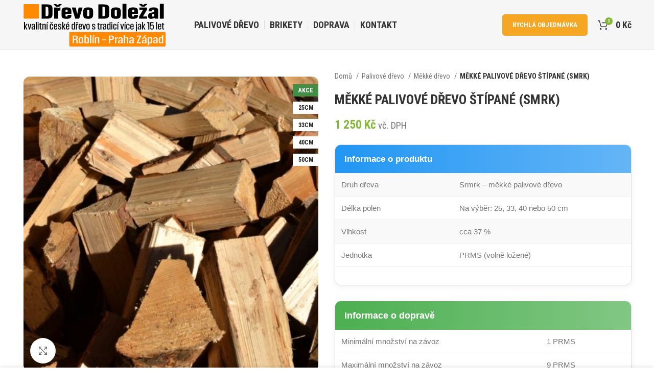

--- FILE ---
content_type: text/html; charset=UTF-8
request_url: https://www.drevodolezal.cz/produkt/mekke-palivove-drevo-stipane-smrk/
body_size: 31780
content:
<!DOCTYPE html>
<html lang="cs">
<head>
	<meta charset="UTF-8">
	<link rel="profile" href="https://gmpg.org/xfn/11">
	<link rel="pingback" href="https://www.drevodolezal.cz/xmlrpc.php">

			<script>window.MSInputMethodContext && document.documentMode && document.write('<script src="https://www.drevodolezal.cz/wp-content/themes/woodmart/js/libs/ie11CustomProperties.min.js"><\/script>');</script>
		<meta name='robots' content='index, follow, max-image-preview:large, max-snippet:-1, max-video-preview:-1' />

	<!-- This site is optimized with the Yoast SEO plugin v18.0 - https://yoast.com/wordpress/plugins/seo/ -->
	<title>MĚKKÉ PALIVOVÉ DŘEVO ŠTÍPANÉ (SMRK) - Palivové dřevo pila Roblín</title>
	<link rel="canonical" href="https://www.drevodolezal.cz/produkt/mekke-palivove-drevo-stipane-smrk/" />
	<meta property="og:locale" content="cs_CZ" />
	<meta property="og:type" content="article" />
	<meta property="og:title" content="MĚKKÉ PALIVOVÉ DŘEVO ŠTÍPANÉ (SMRK) - Palivové dřevo pila Roblín" />
	<meta property="og:description" content="Informace o produktu    Druh dřeva Srmrk - měkké palivové dřevo   Délka polen Na výběr: 25, 33, 40 nebo 50 cm   Vlhkost cca 37 %   Jednotka PRMS (volně ložené)       Informace o dopravě    Minimální množství na závoz 1 PRMS   Maximální množství na závoz 9 PRMS   Osobní odběr ZDARMA       Na jeden závoz max. 9 PRMS – při větším množství bude objednávka rozdělena do více závozů.  Složení: zadní vyklopení z kontejneru na nejbližším zpevněném místě.  Na jeden závoz, můžete zvolit kombinaci různých dřevin.  Doprava dřeva je účtována z naší pily z obce Roblín (Praha-západ) - cena za dopravu 40Kč /km (cesta k vám i zpět)" />
	<meta property="og:url" content="https://www.drevodolezal.cz/produkt/mekke-palivove-drevo-stipane-smrk/" />
	<meta property="og:site_name" content="Palivové dřevo pila Roblín" />
	<meta property="article:modified_time" content="2025-09-12T10:06:49+00:00" />
	<meta property="og:image" content="https://www.drevodolezal.cz/wp-content/uploads/2022/10/mekke-stipane-sypane.jpg" />
	<meta property="og:image:width" content="682" />
	<meta property="og:image:height" content="682" />
	<meta property="og:image:type" content="image/jpeg" />
	<meta name="twitter:card" content="summary_large_image" />
	<script type="application/ld+json" class="yoast-schema-graph">{"@context":"https://schema.org","@graph":[{"@type":"WebSite","@id":"https://www.drevodolezal.cz/#website","url":"https://www.drevodolezal.cz/","name":"Palivové dřevo pila Roblín","description":"Prodej palivového dřeva Roblín","potentialAction":[{"@type":"SearchAction","target":{"@type":"EntryPoint","urlTemplate":"https://www.drevodolezal.cz/?s={search_term_string}"},"query-input":"required name=search_term_string"}],"inLanguage":"cs"},{"@type":"ImageObject","@id":"https://www.drevodolezal.cz/produkt/mekke-palivove-drevo-stipane-smrk/#primaryimage","inLanguage":"cs","url":"https://www.drevodolezal.cz/wp-content/uploads/2022/10/mekke-stipane-sypane.jpg","contentUrl":"https://www.drevodolezal.cz/wp-content/uploads/2022/10/mekke-stipane-sypane.jpg","width":682,"height":682},{"@type":"WebPage","@id":"https://www.drevodolezal.cz/produkt/mekke-palivove-drevo-stipane-smrk/#webpage","url":"https://www.drevodolezal.cz/produkt/mekke-palivove-drevo-stipane-smrk/","name":"MĚKKÉ PALIVOVÉ DŘEVO ŠTÍPANÉ (SMRK) - Palivové dřevo pila Roblín","isPartOf":{"@id":"https://www.drevodolezal.cz/#website"},"primaryImageOfPage":{"@id":"https://www.drevodolezal.cz/produkt/mekke-palivove-drevo-stipane-smrk/#primaryimage"},"datePublished":"2023-04-18T21:41:16+00:00","dateModified":"2025-09-12T10:06:49+00:00","breadcrumb":{"@id":"https://www.drevodolezal.cz/produkt/mekke-palivove-drevo-stipane-smrk/#breadcrumb"},"inLanguage":"cs","potentialAction":[{"@type":"ReadAction","target":["https://www.drevodolezal.cz/produkt/mekke-palivove-drevo-stipane-smrk/"]}]},{"@type":"BreadcrumbList","@id":"https://www.drevodolezal.cz/produkt/mekke-palivove-drevo-stipane-smrk/#breadcrumb","itemListElement":[{"@type":"ListItem","position":1,"name":"Domů","item":"https://www.drevodolezal.cz/"},{"@type":"ListItem","position":2,"name":"Obchod","item":"https://www.drevodolezal.cz/obchod/"},{"@type":"ListItem","position":3,"name":"MĚKKÉ PALIVOVÉ DŘEVO ŠTÍPANÉ (SMRK)"}]}]}</script>
	<!-- / Yoast SEO plugin. -->


<link rel='dns-prefetch' href='//fonts.googleapis.com' />
<link rel="alternate" type="application/rss+xml" title="Palivové dřevo pila Roblín &raquo; RSS zdroj" href="https://www.drevodolezal.cz/feed/" />
<link rel="alternate" type="application/rss+xml" title="Palivové dřevo pila Roblín &raquo; RSS komentářů" href="https://www.drevodolezal.cz/comments/feed/" />
<link rel="alternate" title="oEmbed (JSON)" type="application/json+oembed" href="https://www.drevodolezal.cz/wp-json/oembed/1.0/embed?url=https%3A%2F%2Fwww.drevodolezal.cz%2Fprodukt%2Fmekke-palivove-drevo-stipane-smrk%2F" />
<link rel="alternate" title="oEmbed (XML)" type="text/xml+oembed" href="https://www.drevodolezal.cz/wp-json/oembed/1.0/embed?url=https%3A%2F%2Fwww.drevodolezal.cz%2Fprodukt%2Fmekke-palivove-drevo-stipane-smrk%2F&#038;format=xml" />
<style id='wp-img-auto-sizes-contain-inline-css' type='text/css'>
img:is([sizes=auto i],[sizes^="auto," i]){contain-intrinsic-size:3000px 1500px}
/*# sourceURL=wp-img-auto-sizes-contain-inline-css */
</style>
<style id='wp-block-library-inline-css' type='text/css'>
:root{--wp-block-synced-color:#7a00df;--wp-block-synced-color--rgb:122,0,223;--wp-bound-block-color:var(--wp-block-synced-color);--wp-editor-canvas-background:#ddd;--wp-admin-theme-color:#007cba;--wp-admin-theme-color--rgb:0,124,186;--wp-admin-theme-color-darker-10:#006ba1;--wp-admin-theme-color-darker-10--rgb:0,107,160.5;--wp-admin-theme-color-darker-20:#005a87;--wp-admin-theme-color-darker-20--rgb:0,90,135;--wp-admin-border-width-focus:2px}@media (min-resolution:192dpi){:root{--wp-admin-border-width-focus:1.5px}}.wp-element-button{cursor:pointer}:root .has-very-light-gray-background-color{background-color:#eee}:root .has-very-dark-gray-background-color{background-color:#313131}:root .has-very-light-gray-color{color:#eee}:root .has-very-dark-gray-color{color:#313131}:root .has-vivid-green-cyan-to-vivid-cyan-blue-gradient-background{background:linear-gradient(135deg,#00d084,#0693e3)}:root .has-purple-crush-gradient-background{background:linear-gradient(135deg,#34e2e4,#4721fb 50%,#ab1dfe)}:root .has-hazy-dawn-gradient-background{background:linear-gradient(135deg,#faaca8,#dad0ec)}:root .has-subdued-olive-gradient-background{background:linear-gradient(135deg,#fafae1,#67a671)}:root .has-atomic-cream-gradient-background{background:linear-gradient(135deg,#fdd79a,#004a59)}:root .has-nightshade-gradient-background{background:linear-gradient(135deg,#330968,#31cdcf)}:root .has-midnight-gradient-background{background:linear-gradient(135deg,#020381,#2874fc)}:root{--wp--preset--font-size--normal:16px;--wp--preset--font-size--huge:42px}.has-regular-font-size{font-size:1em}.has-larger-font-size{font-size:2.625em}.has-normal-font-size{font-size:var(--wp--preset--font-size--normal)}.has-huge-font-size{font-size:var(--wp--preset--font-size--huge)}.has-text-align-center{text-align:center}.has-text-align-left{text-align:left}.has-text-align-right{text-align:right}.has-fit-text{white-space:nowrap!important}#end-resizable-editor-section{display:none}.aligncenter{clear:both}.items-justified-left{justify-content:flex-start}.items-justified-center{justify-content:center}.items-justified-right{justify-content:flex-end}.items-justified-space-between{justify-content:space-between}.screen-reader-text{border:0;clip-path:inset(50%);height:1px;margin:-1px;overflow:hidden;padding:0;position:absolute;width:1px;word-wrap:normal!important}.screen-reader-text:focus{background-color:#ddd;clip-path:none;color:#444;display:block;font-size:1em;height:auto;left:5px;line-height:normal;padding:15px 23px 14px;text-decoration:none;top:5px;width:auto;z-index:100000}html :where(.has-border-color){border-style:solid}html :where([style*=border-top-color]){border-top-style:solid}html :where([style*=border-right-color]){border-right-style:solid}html :where([style*=border-bottom-color]){border-bottom-style:solid}html :where([style*=border-left-color]){border-left-style:solid}html :where([style*=border-width]){border-style:solid}html :where([style*=border-top-width]){border-top-style:solid}html :where([style*=border-right-width]){border-right-style:solid}html :where([style*=border-bottom-width]){border-bottom-style:solid}html :where([style*=border-left-width]){border-left-style:solid}html :where(img[class*=wp-image-]){height:auto;max-width:100%}:where(figure){margin:0 0 1em}html :where(.is-position-sticky){--wp-admin--admin-bar--position-offset:var(--wp-admin--admin-bar--height,0px)}@media screen and (max-width:600px){html :where(.is-position-sticky){--wp-admin--admin-bar--position-offset:0px}}

/*# sourceURL=wp-block-library-inline-css */
</style><link rel='stylesheet' id='wc-blocks-style-css' href='https://www.drevodolezal.cz/wp-content/plugins/woocommerce/assets/client/blocks/wc-blocks.css?ver=wc-9.4.4' type='text/css' media='all' />
<style id='global-styles-inline-css' type='text/css'>
:root{--wp--preset--aspect-ratio--square: 1;--wp--preset--aspect-ratio--4-3: 4/3;--wp--preset--aspect-ratio--3-4: 3/4;--wp--preset--aspect-ratio--3-2: 3/2;--wp--preset--aspect-ratio--2-3: 2/3;--wp--preset--aspect-ratio--16-9: 16/9;--wp--preset--aspect-ratio--9-16: 9/16;--wp--preset--color--black: #000000;--wp--preset--color--cyan-bluish-gray: #abb8c3;--wp--preset--color--white: #ffffff;--wp--preset--color--pale-pink: #f78da7;--wp--preset--color--vivid-red: #cf2e2e;--wp--preset--color--luminous-vivid-orange: #ff6900;--wp--preset--color--luminous-vivid-amber: #fcb900;--wp--preset--color--light-green-cyan: #7bdcb5;--wp--preset--color--vivid-green-cyan: #00d084;--wp--preset--color--pale-cyan-blue: #8ed1fc;--wp--preset--color--vivid-cyan-blue: #0693e3;--wp--preset--color--vivid-purple: #9b51e0;--wp--preset--gradient--vivid-cyan-blue-to-vivid-purple: linear-gradient(135deg,rgb(6,147,227) 0%,rgb(155,81,224) 100%);--wp--preset--gradient--light-green-cyan-to-vivid-green-cyan: linear-gradient(135deg,rgb(122,220,180) 0%,rgb(0,208,130) 100%);--wp--preset--gradient--luminous-vivid-amber-to-luminous-vivid-orange: linear-gradient(135deg,rgb(252,185,0) 0%,rgb(255,105,0) 100%);--wp--preset--gradient--luminous-vivid-orange-to-vivid-red: linear-gradient(135deg,rgb(255,105,0) 0%,rgb(207,46,46) 100%);--wp--preset--gradient--very-light-gray-to-cyan-bluish-gray: linear-gradient(135deg,rgb(238,238,238) 0%,rgb(169,184,195) 100%);--wp--preset--gradient--cool-to-warm-spectrum: linear-gradient(135deg,rgb(74,234,220) 0%,rgb(151,120,209) 20%,rgb(207,42,186) 40%,rgb(238,44,130) 60%,rgb(251,105,98) 80%,rgb(254,248,76) 100%);--wp--preset--gradient--blush-light-purple: linear-gradient(135deg,rgb(255,206,236) 0%,rgb(152,150,240) 100%);--wp--preset--gradient--blush-bordeaux: linear-gradient(135deg,rgb(254,205,165) 0%,rgb(254,45,45) 50%,rgb(107,0,62) 100%);--wp--preset--gradient--luminous-dusk: linear-gradient(135deg,rgb(255,203,112) 0%,rgb(199,81,192) 50%,rgb(65,88,208) 100%);--wp--preset--gradient--pale-ocean: linear-gradient(135deg,rgb(255,245,203) 0%,rgb(182,227,212) 50%,rgb(51,167,181) 100%);--wp--preset--gradient--electric-grass: linear-gradient(135deg,rgb(202,248,128) 0%,rgb(113,206,126) 100%);--wp--preset--gradient--midnight: linear-gradient(135deg,rgb(2,3,129) 0%,rgb(40,116,252) 100%);--wp--preset--font-size--small: 13px;--wp--preset--font-size--medium: 20px;--wp--preset--font-size--large: 36px;--wp--preset--font-size--x-large: 42px;--wp--preset--font-family--inter: "Inter", sans-serif;--wp--preset--font-family--cardo: Cardo;--wp--preset--spacing--20: 0.44rem;--wp--preset--spacing--30: 0.67rem;--wp--preset--spacing--40: 1rem;--wp--preset--spacing--50: 1.5rem;--wp--preset--spacing--60: 2.25rem;--wp--preset--spacing--70: 3.38rem;--wp--preset--spacing--80: 5.06rem;--wp--preset--shadow--natural: 6px 6px 9px rgba(0, 0, 0, 0.2);--wp--preset--shadow--deep: 12px 12px 50px rgba(0, 0, 0, 0.4);--wp--preset--shadow--sharp: 6px 6px 0px rgba(0, 0, 0, 0.2);--wp--preset--shadow--outlined: 6px 6px 0px -3px rgb(255, 255, 255), 6px 6px rgb(0, 0, 0);--wp--preset--shadow--crisp: 6px 6px 0px rgb(0, 0, 0);}:where(.is-layout-flex){gap: 0.5em;}:where(.is-layout-grid){gap: 0.5em;}body .is-layout-flex{display: flex;}.is-layout-flex{flex-wrap: wrap;align-items: center;}.is-layout-flex > :is(*, div){margin: 0;}body .is-layout-grid{display: grid;}.is-layout-grid > :is(*, div){margin: 0;}:where(.wp-block-columns.is-layout-flex){gap: 2em;}:where(.wp-block-columns.is-layout-grid){gap: 2em;}:where(.wp-block-post-template.is-layout-flex){gap: 1.25em;}:where(.wp-block-post-template.is-layout-grid){gap: 1.25em;}.has-black-color{color: var(--wp--preset--color--black) !important;}.has-cyan-bluish-gray-color{color: var(--wp--preset--color--cyan-bluish-gray) !important;}.has-white-color{color: var(--wp--preset--color--white) !important;}.has-pale-pink-color{color: var(--wp--preset--color--pale-pink) !important;}.has-vivid-red-color{color: var(--wp--preset--color--vivid-red) !important;}.has-luminous-vivid-orange-color{color: var(--wp--preset--color--luminous-vivid-orange) !important;}.has-luminous-vivid-amber-color{color: var(--wp--preset--color--luminous-vivid-amber) !important;}.has-light-green-cyan-color{color: var(--wp--preset--color--light-green-cyan) !important;}.has-vivid-green-cyan-color{color: var(--wp--preset--color--vivid-green-cyan) !important;}.has-pale-cyan-blue-color{color: var(--wp--preset--color--pale-cyan-blue) !important;}.has-vivid-cyan-blue-color{color: var(--wp--preset--color--vivid-cyan-blue) !important;}.has-vivid-purple-color{color: var(--wp--preset--color--vivid-purple) !important;}.has-black-background-color{background-color: var(--wp--preset--color--black) !important;}.has-cyan-bluish-gray-background-color{background-color: var(--wp--preset--color--cyan-bluish-gray) !important;}.has-white-background-color{background-color: var(--wp--preset--color--white) !important;}.has-pale-pink-background-color{background-color: var(--wp--preset--color--pale-pink) !important;}.has-vivid-red-background-color{background-color: var(--wp--preset--color--vivid-red) !important;}.has-luminous-vivid-orange-background-color{background-color: var(--wp--preset--color--luminous-vivid-orange) !important;}.has-luminous-vivid-amber-background-color{background-color: var(--wp--preset--color--luminous-vivid-amber) !important;}.has-light-green-cyan-background-color{background-color: var(--wp--preset--color--light-green-cyan) !important;}.has-vivid-green-cyan-background-color{background-color: var(--wp--preset--color--vivid-green-cyan) !important;}.has-pale-cyan-blue-background-color{background-color: var(--wp--preset--color--pale-cyan-blue) !important;}.has-vivid-cyan-blue-background-color{background-color: var(--wp--preset--color--vivid-cyan-blue) !important;}.has-vivid-purple-background-color{background-color: var(--wp--preset--color--vivid-purple) !important;}.has-black-border-color{border-color: var(--wp--preset--color--black) !important;}.has-cyan-bluish-gray-border-color{border-color: var(--wp--preset--color--cyan-bluish-gray) !important;}.has-white-border-color{border-color: var(--wp--preset--color--white) !important;}.has-pale-pink-border-color{border-color: var(--wp--preset--color--pale-pink) !important;}.has-vivid-red-border-color{border-color: var(--wp--preset--color--vivid-red) !important;}.has-luminous-vivid-orange-border-color{border-color: var(--wp--preset--color--luminous-vivid-orange) !important;}.has-luminous-vivid-amber-border-color{border-color: var(--wp--preset--color--luminous-vivid-amber) !important;}.has-light-green-cyan-border-color{border-color: var(--wp--preset--color--light-green-cyan) !important;}.has-vivid-green-cyan-border-color{border-color: var(--wp--preset--color--vivid-green-cyan) !important;}.has-pale-cyan-blue-border-color{border-color: var(--wp--preset--color--pale-cyan-blue) !important;}.has-vivid-cyan-blue-border-color{border-color: var(--wp--preset--color--vivid-cyan-blue) !important;}.has-vivid-purple-border-color{border-color: var(--wp--preset--color--vivid-purple) !important;}.has-vivid-cyan-blue-to-vivid-purple-gradient-background{background: var(--wp--preset--gradient--vivid-cyan-blue-to-vivid-purple) !important;}.has-light-green-cyan-to-vivid-green-cyan-gradient-background{background: var(--wp--preset--gradient--light-green-cyan-to-vivid-green-cyan) !important;}.has-luminous-vivid-amber-to-luminous-vivid-orange-gradient-background{background: var(--wp--preset--gradient--luminous-vivid-amber-to-luminous-vivid-orange) !important;}.has-luminous-vivid-orange-to-vivid-red-gradient-background{background: var(--wp--preset--gradient--luminous-vivid-orange-to-vivid-red) !important;}.has-very-light-gray-to-cyan-bluish-gray-gradient-background{background: var(--wp--preset--gradient--very-light-gray-to-cyan-bluish-gray) !important;}.has-cool-to-warm-spectrum-gradient-background{background: var(--wp--preset--gradient--cool-to-warm-spectrum) !important;}.has-blush-light-purple-gradient-background{background: var(--wp--preset--gradient--blush-light-purple) !important;}.has-blush-bordeaux-gradient-background{background: var(--wp--preset--gradient--blush-bordeaux) !important;}.has-luminous-dusk-gradient-background{background: var(--wp--preset--gradient--luminous-dusk) !important;}.has-pale-ocean-gradient-background{background: var(--wp--preset--gradient--pale-ocean) !important;}.has-electric-grass-gradient-background{background: var(--wp--preset--gradient--electric-grass) !important;}.has-midnight-gradient-background{background: var(--wp--preset--gradient--midnight) !important;}.has-small-font-size{font-size: var(--wp--preset--font-size--small) !important;}.has-medium-font-size{font-size: var(--wp--preset--font-size--medium) !important;}.has-large-font-size{font-size: var(--wp--preset--font-size--large) !important;}.has-x-large-font-size{font-size: var(--wp--preset--font-size--x-large) !important;}
/*# sourceURL=global-styles-inline-css */
</style>

<style id='classic-theme-styles-inline-css' type='text/css'>
/*! This file is auto-generated */
.wp-block-button__link{color:#fff;background-color:#32373c;border-radius:9999px;box-shadow:none;text-decoration:none;padding:calc(.667em + 2px) calc(1.333em + 2px);font-size:1.125em}.wp-block-file__button{background:#32373c;color:#fff;text-decoration:none}
/*# sourceURL=/wp-includes/css/classic-themes.min.css */
</style>
<style id='woocommerce-inline-inline-css' type='text/css'>
.woocommerce form .form-row .required { visibility: visible; }
/*# sourceURL=woocommerce-inline-inline-css */
</style>
<link rel='stylesheet' id='js_composer_front-css' href='https://www.drevodolezal.cz/wp-content/plugins/js_composer/assets/css/js_composer.min.css?ver=6.8.0' type='text/css' media='all' />
<link rel='stylesheet' id='bootstrap-css' href='https://www.drevodolezal.cz/wp-content/themes/woodmart/css/bootstrap-light.min.css?ver=6.5.4' type='text/css' media='all' />
<link rel='stylesheet' id='woodmart-style-css' href='https://www.drevodolezal.cz/wp-content/themes/woodmart/css/parts/base.min.css?ver=6.5.4' type='text/css' media='all' />
<link rel='stylesheet' id='wd-widget-wd-recent-posts-css' href='https://www.drevodolezal.cz/wp-content/themes/woodmart/css/parts/widget-wd-recent-posts.min.css?ver=6.5.4' type='text/css' media='all' />
<link rel='stylesheet' id='wd-widget-nav-css' href='https://www.drevodolezal.cz/wp-content/themes/woodmart/css/parts/widget-nav.min.css?ver=6.5.4' type='text/css' media='all' />
<link rel='stylesheet' id='wd-widget-wd-layered-nav-css' href='https://www.drevodolezal.cz/wp-content/themes/woodmart/css/parts/woo-widget-wd-layered-nav.min.css?ver=6.5.4' type='text/css' media='all' />
<link rel='stylesheet' id='wd-widget-product-cat-css' href='https://www.drevodolezal.cz/wp-content/themes/woodmart/css/parts/woo-widget-product-cat.min.css?ver=6.5.4' type='text/css' media='all' />
<link rel='stylesheet' id='wd-wp-gutenberg-css' href='https://www.drevodolezal.cz/wp-content/themes/woodmart/css/parts/wp-gutenberg.min.css?ver=6.5.4' type='text/css' media='all' />
<link rel='stylesheet' id='wd-wpcf7-css' href='https://www.drevodolezal.cz/wp-content/themes/woodmart/css/parts/int-wpcf7.min.css?ver=6.5.4' type='text/css' media='all' />
<link rel='stylesheet' id='wd-revolution-slider-css' href='https://www.drevodolezal.cz/wp-content/themes/woodmart/css/parts/int-rev-slider.min.css?ver=6.5.4' type='text/css' media='all' />
<link rel='stylesheet' id='wd-base-deprecated-css' href='https://www.drevodolezal.cz/wp-content/themes/woodmart/css/parts/base-deprecated.min.css?ver=6.5.4' type='text/css' media='all' />
<link rel='stylesheet' id='wd-wpbakery-base-css' href='https://www.drevodolezal.cz/wp-content/themes/woodmart/css/parts/int-wpb-base.min.css?ver=6.5.4' type='text/css' media='all' />
<link rel='stylesheet' id='wd-wpbakery-base-deprecated-css' href='https://www.drevodolezal.cz/wp-content/themes/woodmart/css/parts/int-wpb-base-deprecated.min.css?ver=6.5.4' type='text/css' media='all' />
<link rel='stylesheet' id='wd-woocommerce-base-css' href='https://www.drevodolezal.cz/wp-content/themes/woodmart/css/parts/woocommerce-base.min.css?ver=6.5.4' type='text/css' media='all' />
<link rel='stylesheet' id='wd-mod-star-rating-css' href='https://www.drevodolezal.cz/wp-content/themes/woodmart/css/parts/mod-star-rating.min.css?ver=6.5.4' type='text/css' media='all' />
<link rel='stylesheet' id='wd-woo-el-track-order-css' href='https://www.drevodolezal.cz/wp-content/themes/woodmart/css/parts/woo-el-track-order.min.css?ver=6.5.4' type='text/css' media='all' />
<link rel='stylesheet' id='wd-woo-gutenberg-css' href='https://www.drevodolezal.cz/wp-content/themes/woodmart/css/parts/woo-gutenberg.min.css?ver=6.5.4' type='text/css' media='all' />
<link rel='stylesheet' id='wd-woo-mod-quantity-css' href='https://www.drevodolezal.cz/wp-content/themes/woodmart/css/parts/woo-mod-quantity.min.css?ver=6.5.4' type='text/css' media='all' />
<link rel='stylesheet' id='wd-woo-single-prod-el-base-css' href='https://www.drevodolezal.cz/wp-content/themes/woodmart/css/parts/woo-single-prod-el-base.min.css?ver=6.5.4' type='text/css' media='all' />
<link rel='stylesheet' id='wd-woo-mod-stock-status-css' href='https://www.drevodolezal.cz/wp-content/themes/woodmart/css/parts/woo-mod-stock-status.min.css?ver=6.5.4' type='text/css' media='all' />
<link rel='stylesheet' id='wd-woo-opt-hide-larger-price-css' href='https://www.drevodolezal.cz/wp-content/themes/woodmart/css/parts/woo-opt-hide-larger-price.min.css?ver=6.5.4' type='text/css' media='all' />
<link rel='stylesheet' id='wd-woo-mod-shop-attributes-css' href='https://www.drevodolezal.cz/wp-content/themes/woodmart/css/parts/woo-mod-shop-attributes.min.css?ver=6.5.4' type='text/css' media='all' />
<link rel='stylesheet' id='wd-header-base-css' href='https://www.drevodolezal.cz/wp-content/themes/woodmart/css/parts/header-base.min.css?ver=6.5.4' type='text/css' media='all' />
<link rel='stylesheet' id='wd-mod-tools-css' href='https://www.drevodolezal.cz/wp-content/themes/woodmart/css/parts/mod-tools.min.css?ver=6.5.4' type='text/css' media='all' />
<link rel='stylesheet' id='wd-header-elements-base-css' href='https://www.drevodolezal.cz/wp-content/themes/woodmart/css/parts/header-el-base.min.css?ver=6.5.4' type='text/css' media='all' />
<link rel='stylesheet' id='wd-info-box-css' href='https://www.drevodolezal.cz/wp-content/themes/woodmart/css/parts/el-info-box.min.css?ver=6.5.4' type='text/css' media='all' />
<link rel='stylesheet' id='wd-header-cart-side-css' href='https://www.drevodolezal.cz/wp-content/themes/woodmart/css/parts/header-el-cart-side.min.css?ver=6.5.4' type='text/css' media='all' />
<link rel='stylesheet' id='wd-header-cart-css' href='https://www.drevodolezal.cz/wp-content/themes/woodmart/css/parts/header-el-cart.min.css?ver=6.5.4' type='text/css' media='all' />
<link rel='stylesheet' id='wd-widget-shopping-cart-css' href='https://www.drevodolezal.cz/wp-content/themes/woodmart/css/parts/woo-widget-shopping-cart.min.css?ver=6.5.4' type='text/css' media='all' />
<link rel='stylesheet' id='wd-widget-product-list-css' href='https://www.drevodolezal.cz/wp-content/themes/woodmart/css/parts/woo-widget-product-list.min.css?ver=6.5.4' type='text/css' media='all' />
<link rel='stylesheet' id='wd-page-title-css' href='https://www.drevodolezal.cz/wp-content/themes/woodmart/css/parts/page-title.min.css?ver=6.5.4' type='text/css' media='all' />
<link rel='stylesheet' id='wd-woo-single-prod-predefined-css' href='https://www.drevodolezal.cz/wp-content/themes/woodmart/css/parts/woo-single-prod-predefined.min.css?ver=6.5.4' type='text/css' media='all' />
<link rel='stylesheet' id='wd-woo-single-prod-and-quick-view-predefined-css' href='https://www.drevodolezal.cz/wp-content/themes/woodmart/css/parts/woo-single-prod-and-quick-view-predefined.min.css?ver=6.5.4' type='text/css' media='all' />
<link rel='stylesheet' id='wd-woo-single-prod-el-tabs-predefined-css' href='https://www.drevodolezal.cz/wp-content/themes/woodmart/css/parts/woo-single-prod-el-tabs-predefined.min.css?ver=6.5.4' type='text/css' media='all' />
<link rel='stylesheet' id='wd-woo-single-prod-opt-base-css' href='https://www.drevodolezal.cz/wp-content/themes/woodmart/css/parts/woo-single-prod-opt-base.min.css?ver=6.5.4' type='text/css' media='all' />
<link rel='stylesheet' id='wd-woo-single-prod-el-gallery-css' href='https://www.drevodolezal.cz/wp-content/themes/woodmart/css/parts/woo-single-prod-el-gallery.min.css?ver=6.5.4' type='text/css' media='all' />
<link rel='stylesheet' id='wd-woo-single-prod-el-gallery-opt-thumb-left-css' href='https://www.drevodolezal.cz/wp-content/themes/woodmart/css/parts/woo-single-prod-el-gallery-opt-thumb-left.min.css?ver=6.5.4' type='text/css' media='all' />
<link rel='stylesheet' id='wd-owl-carousel-css' href='https://www.drevodolezal.cz/wp-content/themes/woodmart/css/parts/lib-owl-carousel.min.css?ver=6.5.4' type='text/css' media='all' />
<link rel='stylesheet' id='wd-woo-mod-product-labels-css' href='https://www.drevodolezal.cz/wp-content/themes/woodmart/css/parts/woo-mod-product-labels.min.css?ver=6.5.4' type='text/css' media='all' />
<link rel='stylesheet' id='wd-woo-mod-product-labels-rect-css' href='https://www.drevodolezal.cz/wp-content/themes/woodmart/css/parts/woo-mod-product-labels-rect.min.css?ver=6.5.4' type='text/css' media='all' />
<link rel='stylesheet' id='wd-photoswipe-css' href='https://www.drevodolezal.cz/wp-content/themes/woodmart/css/parts/lib-photoswipe.min.css?ver=6.5.4' type='text/css' media='all' />
<link rel='stylesheet' id='wd-woo-mod-variation-form-css' href='https://www.drevodolezal.cz/wp-content/themes/woodmart/css/parts/woo-mod-variation-form.min.css?ver=6.5.4' type='text/css' media='all' />
<link rel='stylesheet' id='wd-woo-mod-product-swatches-css' href='https://www.drevodolezal.cz/wp-content/themes/woodmart/css/parts/woo-mod-product-swatches.min.css?ver=6.5.4' type='text/css' media='all' />
<link rel='stylesheet' id='wd-woo-mod-variation-form-single-css' href='https://www.drevodolezal.cz/wp-content/themes/woodmart/css/parts/woo-mod-variation-form-single.min.css?ver=6.5.4' type='text/css' media='all' />
<link rel='stylesheet' id='wd-add-to-cart-popup-css' href='https://www.drevodolezal.cz/wp-content/themes/woodmart/css/parts/woo-opt-add-to-cart-popup.min.css?ver=6.5.4' type='text/css' media='all' />
<link rel='stylesheet' id='wd-mfp-popup-css' href='https://www.drevodolezal.cz/wp-content/themes/woodmart/css/parts/lib-magnific-popup.min.css?ver=6.5.4' type='text/css' media='all' />
<link rel='stylesheet' id='wd-social-icons-css' href='https://www.drevodolezal.cz/wp-content/themes/woodmart/css/parts/el-social-icons.min.css?ver=6.5.4' type='text/css' media='all' />
<link rel='stylesheet' id='wd-tabs-css' href='https://www.drevodolezal.cz/wp-content/themes/woodmart/css/parts/el-tabs.min.css?ver=6.5.4' type='text/css' media='all' />
<link rel='stylesheet' id='wd-woo-single-prod-el-tabs-opt-layout-tabs-css' href='https://www.drevodolezal.cz/wp-content/themes/woodmart/css/parts/woo-single-prod-el-tabs-opt-layout-tabs.min.css?ver=6.5.4' type='text/css' media='all' />
<link rel='stylesheet' id='wd-accordion-css' href='https://www.drevodolezal.cz/wp-content/themes/woodmart/css/parts/el-accordion.min.css?ver=6.5.4' type='text/css' media='all' />
<link rel='stylesheet' id='wd-section-title-css' href='https://www.drevodolezal.cz/wp-content/themes/woodmart/css/parts/el-section-title.min.css?ver=6.5.4' type='text/css' media='all' />
<link rel='stylesheet' id='wd-mod-highlighted-text-css' href='https://www.drevodolezal.cz/wp-content/themes/woodmart/css/parts/mod-highlighted-text.min.css?ver=6.5.4' type='text/css' media='all' />
<link rel='stylesheet' id='wd-product-loop-css' href='https://www.drevodolezal.cz/wp-content/themes/woodmart/css/parts/woo-product-loop.min.css?ver=6.5.4' type='text/css' media='all' />
<link rel='stylesheet' id='wd-product-loop-fw-button-css' href='https://www.drevodolezal.cz/wp-content/themes/woodmart/css/parts/woo-prod-loop-fw-button.min.css?ver=6.5.4' type='text/css' media='all' />
<link rel='stylesheet' id='wd-woo-mod-add-btn-replace-css' href='https://www.drevodolezal.cz/wp-content/themes/woodmart/css/parts/woo-mod-add-btn-replace.min.css?ver=6.5.4' type='text/css' media='all' />
<link rel='stylesheet' id='wd-mod-more-description-css' href='https://www.drevodolezal.cz/wp-content/themes/woodmart/css/parts/mod-more-description.min.css?ver=6.5.4' type='text/css' media='all' />
<link rel='stylesheet' id='wd-bordered-product-css' href='https://www.drevodolezal.cz/wp-content/themes/woodmart/css/parts/woo-opt-bordered-product.min.css?ver=6.5.4' type='text/css' media='all' />
<link rel='stylesheet' id='wd-woo-opt-title-limit-css' href='https://www.drevodolezal.cz/wp-content/themes/woodmart/css/parts/woo-opt-title-limit.min.css?ver=6.5.4' type='text/css' media='all' />
<link rel='stylesheet' id='wd-woo-opt-stretch-cont-css' href='https://www.drevodolezal.cz/wp-content/themes/woodmart/css/parts/woo-opt-stretch-cont.min.css?ver=6.5.4' type='text/css' media='all' />
<link rel='stylesheet' id='wd-widget-collapse-css' href='https://www.drevodolezal.cz/wp-content/themes/woodmart/css/parts/opt-widget-collapse.min.css?ver=6.5.4' type='text/css' media='all' />
<link rel='stylesheet' id='wd-footer-base-css' href='https://www.drevodolezal.cz/wp-content/themes/woodmart/css/parts/footer-base.min.css?ver=6.5.4' type='text/css' media='all' />
<link rel='stylesheet' id='wd-text-block-css' href='https://www.drevodolezal.cz/wp-content/themes/woodmart/css/parts/el-text-block.min.css?ver=6.5.4' type='text/css' media='all' />
<link rel='stylesheet' id='wd-scroll-top-css' href='https://www.drevodolezal.cz/wp-content/themes/woodmart/css/parts/opt-scrolltotop.min.css?ver=6.5.4' type='text/css' media='all' />
<link rel='stylesheet' id='wd-wd-search-form-css' href='https://www.drevodolezal.cz/wp-content/themes/woodmart/css/parts/wd-search-form.min.css?ver=6.5.4' type='text/css' media='all' />
<link rel='stylesheet' id='wd-cookies-popup-css' href='https://www.drevodolezal.cz/wp-content/themes/woodmart/css/parts/opt-cookies.min.css?ver=6.5.4' type='text/css' media='all' />
<link rel='stylesheet' id='xts-style-header_775524-css' href='https://www.drevodolezal.cz/wp-content/uploads/2025/05/xts-header_775524-1747348028.css?ver=6.5.4' type='text/css' media='all' />
<link rel='stylesheet' id='xts-style-theme_settings_default-css' href='https://www.drevodolezal.cz/wp-content/uploads/2026/01/xts-theme_settings_default-1767901630.css?ver=6.5.4' type='text/css' media='all' />
<link rel='stylesheet' id='xts-google-fonts-css' href='https://fonts.googleapis.com/css?family=Roboto+Condensed%3A400%2C700&#038;ver=6.5.4' type='text/css' media='all' />
<script type="text/javascript" src="https://www.drevodolezal.cz/wp-includes/js/jquery/jquery.min.js?ver=3.7.1" id="jquery-core-js"></script>
<script type="text/javascript" src="https://www.drevodolezal.cz/wp-includes/js/jquery/jquery-migrate.min.js?ver=3.4.1" id="jquery-migrate-js"></script>
<script type="text/javascript" src="https://www.drevodolezal.cz/wp-content/plugins/woocommerce/assets/js/jquery-blockui/jquery.blockUI.min.js?ver=2.7.0-wc.9.4.4" id="jquery-blockui-js" data-wp-strategy="defer"></script>
<script type="text/javascript" id="wc-add-to-cart-js-extra">
/* <![CDATA[ */
var wc_add_to_cart_params = {"ajax_url":"/wp-admin/admin-ajax.php","wc_ajax_url":"/?wc-ajax=%%endpoint%%","i18n_view_cart":"Zobrazit ko\u0161\u00edk","cart_url":"https://www.drevodolezal.cz/kosik/","is_cart":"","cart_redirect_after_add":"no"};
//# sourceURL=wc-add-to-cart-js-extra
/* ]]> */
</script>
<script type="text/javascript" src="https://www.drevodolezal.cz/wp-content/plugins/woocommerce/assets/js/frontend/add-to-cart.min.js?ver=9.4.4" id="wc-add-to-cart-js" data-wp-strategy="defer"></script>
<script type="text/javascript" src="https://www.drevodolezal.cz/wp-content/plugins/woocommerce/assets/js/zoom/jquery.zoom.min.js?ver=1.7.21-wc.9.4.4" id="zoom-js" defer="defer" data-wp-strategy="defer"></script>
<script type="text/javascript" id="wc-single-product-js-extra">
/* <![CDATA[ */
var wc_single_product_params = {"i18n_required_rating_text":"Zvolte pros\u00edm hodnocen\u00ed","review_rating_required":"yes","flexslider":{"rtl":false,"animation":"slide","smoothHeight":true,"directionNav":false,"controlNav":"thumbnails","slideshow":false,"animationSpeed":500,"animationLoop":false,"allowOneSlide":false},"zoom_enabled":"","zoom_options":[],"photoswipe_enabled":"","photoswipe_options":{"shareEl":false,"closeOnScroll":false,"history":false,"hideAnimationDuration":0,"showAnimationDuration":0},"flexslider_enabled":""};
//# sourceURL=wc-single-product-js-extra
/* ]]> */
</script>
<script type="text/javascript" src="https://www.drevodolezal.cz/wp-content/plugins/woocommerce/assets/js/frontend/single-product.min.js?ver=9.4.4" id="wc-single-product-js" defer="defer" data-wp-strategy="defer"></script>
<script type="text/javascript" src="https://www.drevodolezal.cz/wp-content/plugins/woocommerce/assets/js/js-cookie/js.cookie.min.js?ver=2.1.4-wc.9.4.4" id="js-cookie-js" defer="defer" data-wp-strategy="defer"></script>
<script type="text/javascript" id="woocommerce-js-extra">
/* <![CDATA[ */
var woocommerce_params = {"ajax_url":"/wp-admin/admin-ajax.php","wc_ajax_url":"/?wc-ajax=%%endpoint%%"};
//# sourceURL=woocommerce-js-extra
/* ]]> */
</script>
<script type="text/javascript" src="https://www.drevodolezal.cz/wp-content/plugins/woocommerce/assets/js/frontend/woocommerce.min.js?ver=9.4.4" id="woocommerce-js" defer="defer" data-wp-strategy="defer"></script>
<script type="text/javascript" src="https://www.drevodolezal.cz/wp-content/plugins/js_composer/assets/js/vendors/woocommerce-add-to-cart.js?ver=6.8.0" id="vc_woocommerce-add-to-cart-js-js"></script>
<script type="text/javascript" src="https://www.drevodolezal.cz/wp-content/themes/woodmart/js/libs/device.min.js?ver=6.5.4" id="wd-device-library-js"></script>
<link rel="https://api.w.org/" href="https://www.drevodolezal.cz/wp-json/" /><link rel="alternate" title="JSON" type="application/json" href="https://www.drevodolezal.cz/wp-json/wp/v2/product/8187" /><link rel="EditURI" type="application/rsd+xml" title="RSD" href="https://www.drevodolezal.cz/xmlrpc.php?rsd" />
<meta name="generator" content="WordPress 6.9" />
<meta name="generator" content="WooCommerce 9.4.4" />
<link rel='shortlink' href='https://www.drevodolezal.cz/?p=8187' />
   <script type="text/javascript">
   var _gaq = _gaq || [];
   _gaq.push(['_setAccount', 'G-TJT2W67YHL']);
   _gaq.push(['_trackPageview']);
   (function() {
   var ga = document.createElement('script'); ga.type = 'text/javascript'; ga.async = true;
   ga.src = ('https:' == document.location.protocol ? 'https://ssl' : 'http://www') + '.google-analytics.com/ga.js';
   var s = document.getElementsByTagName('script')[0]; s.parentNode.insertBefore(ga, s);
   })();
   </script>

<!-- This website runs the Product Feed PRO for WooCommerce by AdTribes.io plugin -->

<!-- Google tag (gtag.js) -->
<script async src="https://www.googletagmanager.com/gtag/js?id=G-TJT2W67YHL"></script>
<script>
  window.dataLayer = window.dataLayer || [];
  function gtag(){dataLayer.push(arguments);}
  gtag('js', new Date());

  gtag('config', 'G-TJT2W67YHL');
</script>

<style>
        /* Zaoblení všech obrázků produktů (náhledy, výpis, detail) */
        .woocommerce ul.products li.product img,
        .woocommerce div.product div.images img,
        .woocommerce-page ul.products li.product img,
        .woocommerce-page div.product div.images img,
        .woocommerce img.wp-post-image {
            border-radius: 12px;
        }
    </style>    <style>
        /* Styl pro celé pole s množstvím */
        .quantity {
            display: flex;
            align-items: center;
            gap: 5px;
            border: 2px solid #f57c00; /* oranžová */
            border-radius: 8px;
            padding: 6px 10px;
            background-color: #ffffff; /* bílé pozadí */
            max-width: 140px;
            margin-bottom: 15px;
        }

        /* Styl samotného vstupního pole */
        .quantity input.qty {
            width: 60px;
            text-align: center;
            font-size: 18px;
            border: none;
            background: transparent;
            color: #000;
            font-weight: bold;
        }

        /* Styl tlačítek + a - */
        .quantity .minus,
        .quantity .plus {
            font-size: 20px;
            color: #f57c00;
            background: none;
            border: none;
            cursor: pointer;
            font-weight: bold;
            transition: color 0.2s ease;
        }

        .quantity .minus:hover,
        .quantity .plus:hover {
            color: #e65100;
        }

        /* Pro mobile view fix velikosti */
        @media (max-width: 480px) {
            .quantity {
                max-width: 100%;
            }
        }
    </style>
    <style type="text/css">dd ul.bulleted {  float:none;clear:both; }</style>					<meta name="viewport" content="width=device-width, initial-scale=1.0, maximum-scale=1.0, user-scalable=no">
										<noscript><style>.woocommerce-product-gallery{ opacity: 1 !important; }</style></noscript>
	<meta name="generator" content="Powered by WPBakery Page Builder - drag and drop page builder for WordPress."/>
<meta name="generator" content="Powered by Slider Revolution 6.5.12 - responsive, Mobile-Friendly Slider Plugin for WordPress with comfortable drag and drop interface." />
<style class='wp-fonts-local' type='text/css'>
@font-face{font-family:Inter;font-style:normal;font-weight:300 900;font-display:fallback;src:url('https://www.drevodolezal.cz/wp-content/plugins/woocommerce/assets/fonts/Inter-VariableFont_slnt,wght.woff2') format('woff2');font-stretch:normal;}
@font-face{font-family:Cardo;font-style:normal;font-weight:400;font-display:fallback;src:url('https://www.drevodolezal.cz/wp-content/plugins/woocommerce/assets/fonts/cardo_normal_400.woff2') format('woff2');}
</style>
<link rel="icon" href="https://www.drevodolezal.cz/wp-content/uploads/2022/02/cropped-favicon01-32x32.png" sizes="32x32" />
<link rel="icon" href="https://www.drevodolezal.cz/wp-content/uploads/2022/02/cropped-favicon01-192x192.png" sizes="192x192" />
<link rel="apple-touch-icon" href="https://www.drevodolezal.cz/wp-content/uploads/2022/02/cropped-favicon01-180x180.png" />
<meta name="msapplication-TileImage" content="https://www.drevodolezal.cz/wp-content/uploads/2022/02/cropped-favicon01-270x270.png" />
<script>function setREVStartSize(e){
			//window.requestAnimationFrame(function() {
				window.RSIW = window.RSIW===undefined ? window.innerWidth : window.RSIW;
				window.RSIH = window.RSIH===undefined ? window.innerHeight : window.RSIH;
				try {
					var pw = document.getElementById(e.c).parentNode.offsetWidth,
						newh;
					pw = pw===0 || isNaN(pw) ? window.RSIW : pw;
					e.tabw = e.tabw===undefined ? 0 : parseInt(e.tabw);
					e.thumbw = e.thumbw===undefined ? 0 : parseInt(e.thumbw);
					e.tabh = e.tabh===undefined ? 0 : parseInt(e.tabh);
					e.thumbh = e.thumbh===undefined ? 0 : parseInt(e.thumbh);
					e.tabhide = e.tabhide===undefined ? 0 : parseInt(e.tabhide);
					e.thumbhide = e.thumbhide===undefined ? 0 : parseInt(e.thumbhide);
					e.mh = e.mh===undefined || e.mh=="" || e.mh==="auto" ? 0 : parseInt(e.mh,0);
					if(e.layout==="fullscreen" || e.l==="fullscreen")
						newh = Math.max(e.mh,window.RSIH);
					else{
						e.gw = Array.isArray(e.gw) ? e.gw : [e.gw];
						for (var i in e.rl) if (e.gw[i]===undefined || e.gw[i]===0) e.gw[i] = e.gw[i-1];
						e.gh = e.el===undefined || e.el==="" || (Array.isArray(e.el) && e.el.length==0)? e.gh : e.el;
						e.gh = Array.isArray(e.gh) ? e.gh : [e.gh];
						for (var i in e.rl) if (e.gh[i]===undefined || e.gh[i]===0) e.gh[i] = e.gh[i-1];
											
						var nl = new Array(e.rl.length),
							ix = 0,
							sl;
						e.tabw = e.tabhide>=pw ? 0 : e.tabw;
						e.thumbw = e.thumbhide>=pw ? 0 : e.thumbw;
						e.tabh = e.tabhide>=pw ? 0 : e.tabh;
						e.thumbh = e.thumbhide>=pw ? 0 : e.thumbh;
						for (var i in e.rl) nl[i] = e.rl[i]<window.RSIW ? 0 : e.rl[i];
						sl = nl[0];
						for (var i in nl) if (sl>nl[i] && nl[i]>0) { sl = nl[i]; ix=i;}
						var m = pw>(e.gw[ix]+e.tabw+e.thumbw) ? 1 : (pw-(e.tabw+e.thumbw)) / (e.gw[ix]);
						newh =  (e.gh[ix] * m) + (e.tabh + e.thumbh);
					}
					var el = document.getElementById(e.c);
					if (el!==null && el) el.style.height = newh+"px";
					el = document.getElementById(e.c+"_wrapper");
					if (el!==null && el) {
						el.style.height = newh+"px";
						el.style.display = "block";
					}
				} catch(e){
					console.log("Failure at Presize of Slider:" + e)
				}
			//});
		  };</script>
<style>
		
		</style><noscript><style> .wpb_animate_when_almost_visible { opacity: 1; }</style></noscript>
<meta name="viewport" content="width=device-width, user-scalable=yes, initial-scale=1.0, minimum-scale=0.1, maximum-scale=10.0">
<style id="yellow-pencil">
/*
	The following CSS codes are created by the YellowPencil plugin.
	https://yellowpencil.waspthemes.com/
*/
.woocommerce-product-attributes tbody .woocommerce-product-attributes-item__value{display:none;}.woocommerce-product-attributes tbody .woocommerce-product-attributes-item__label{display:none;}#menu-categories .menu-item .nav-link-text{font-size:18px;}.wd-image-hotspot-hotspots .wd-image-hotspot .hotspot-btn{padding-left:20px;padding-right:20px;padding-top:20px;padding-bottom:20px;}#menu-prave-menu .menu-item span{text-shadow:none;white-space:pre;text-decoration:none !important;}.whb-main-header .whb-col-right bdi span{text-transform:capitalize;}.whb-main-header .whb-col-right bdi{font-size:18px;font-weight:600;}@media (max-width:767px){.shop-loop-head .wd-shop-tools p{display:none !important;}}@media (max-width:767px){.entry-summary h1{font-size:26px;}}@media (min-width:1025px){.entry-summary h1{font-size:26px;}}#calc_shipping_country{display:none;}.woocommerce-variation-price .price bdi{font-size:31px;}#calc_shipping_city{display:none;}
</style><link rel='stylesheet' id='vc_font_awesome_5_shims-css' href='https://www.drevodolezal.cz/wp-content/plugins/js_composer/assets/lib/bower/font-awesome/css/v4-shims.min.css?ver=6.8.0' type='text/css' media='all' />
<link rel='stylesheet' id='vc_font_awesome_5-css' href='https://www.drevodolezal.cz/wp-content/plugins/js_composer/assets/lib/bower/font-awesome/css/all.min.css?ver=6.8.0' type='text/css' media='all' />
<style id='woodmart-inline-css-inline-css' type='text/css'>
#wd-6963ab48ef10e a {background-color:rgba(245, 166, 35,1);}#wd-6963ab48ef10e a:hover {background-color:;}
#wd-6963ab48f0f98 a {background-color:rgba(245, 166, 35,1);}#wd-6963ab48f0f98 a:hover {background-color:;}
/*# sourceURL=woodmart-inline-css-inline-css */
</style>
<link rel='stylesheet' id='rs-plugin-settings-css' href='https://www.drevodolezal.cz/wp-content/plugins/revslider/public/assets/css/rs6.css?ver=6.5.12' type='text/css' media='all' />
<style id='rs-plugin-settings-inline-css' type='text/css'>
#rs-demo-id {}
/*# sourceURL=rs-plugin-settings-inline-css */
</style>
</head>

<body data-rsssl=1 class="wp-singular product-template-default single single-product postid-8187 wp-theme-woodmart theme-woodmart woocommerce woocommerce-page woocommerce-no-js non-logged-in wrapper-custom  woodmart-product-design-default woodmart-product-sticky-on categories-accordion-on woodmart-archive-shop woodmart-ajax-shop-on offcanvas-sidebar-mobile offcanvas-sidebar-tablet hide-larger-price wpb-js-composer js-comp-ver-6.8.0 vc_responsive">
			<script type="text/javascript" id="wd-flicker-fix">// Flicker fix.</script>	
	
	<div class="website-wrapper">
									<header class="whb-header whb-sticky-shadow whb-scroll-stick whb-sticky-real">
					<div class="whb-main-header">
	
<div class="whb-row whb-top-bar whb-not-sticky-row whb-with-bg whb-border-fullwidth whb-color-dark whb-flex-flex-middle whb-hidden-desktop">
	<div class="container">
		<div class="whb-flex-row whb-top-bar-inner">
			<div class="whb-column whb-col-left whb-visible-lg whb-empty-column">
	</div>
<div class="whb-column whb-col-center whb-visible-lg whb-empty-column">
	</div>
<div class="whb-column whb-col-right whb-visible-lg whb-empty-column">
	</div>
<div class="whb-column whb-col-mobile whb-hidden-lg">
	<div class="site-logo">
	<a href="https://www.drevodolezal.cz/" class="wd-logo wd-main-logo" rel="home">
		<img src="https://www.drevodolezal.cz/wp-content/uploads/2025/05/logo-drevo-dolezal.svg" alt="Palivové dřevo pila Roblín" style="max-width: 277px;" />	</a>
	</div>
</div>
		</div>
	</div>
</div>

<div class="whb-row whb-general-header whb-not-sticky-row whb-without-bg whb-border-fullwidth whb-color-dark whb-flex-flex-middle whb-hidden-desktop">
	<div class="container">
		<div class="whb-flex-row whb-general-header-inner">
			<div class="whb-column whb-col-left whb-visible-lg whb-empty-column">
	</div>
<div class="whb-column whb-col-center whb-visible-lg">
	<div class="wd-header-nav wd-header-main-nav text-left wd-design-1" role="navigation" aria-label="Main navigation">
	<ul id="menu-main-menu-repair" class="menu wd-nav wd-nav-main wd-style-default wd-gap-s"><li id="menu-item-7053" class="menu-item menu-item-type-custom menu-item-object-custom menu-item-home menu-item-7053 item-level-0 menu-simple-dropdown wd-event-hover onepage-link" ><a href="https://www.drevodolezal.cz/#uvod" class="woodmart-nav-link"><span class="nav-link-text">Úvod</span></a></li>
<li id="menu-item-7896" class="menu-item menu-item-type-custom menu-item-object-custom menu-item-7896 item-level-0 menu-simple-dropdown wd-event-hover" ><a href="https://www.drevodolezal.cz/kontakt/" class="woodmart-nav-link"><span class="nav-link-text">Kde nás najdete?</span></a></li>
<li id="menu-item-7057" class="menu-item menu-item-type-custom menu-item-object-custom menu-item-7057 item-level-0 menu-simple-dropdown wd-event-hover onepage-link" ><a href="https://www.drevodolezal.cz/kontakt/" class="woodmart-nav-link"><span class="nav-link-text">Kontakt</span></a></li>
</ul></div><!--END MAIN-NAV-->
</div>
<div class="whb-column whb-col-right whb-visible-lg">
				<div class="info-box-wrapper  whb-b9kx423duo84g2dcenev inline-element">
				<div id="wd-6963ab48ee937" class=" cursor-pointer wd-info-box text-left box-icon-align-left box-style-base color-scheme- wd-bg- "  >
											<div class="box-icon-wrapper  box-with-icon box-icon-with-bg">
							<div class="info-box-icon">

							
																	<img class="info-icon image-1 " src="https://www.drevodolezal.cz/wp-content/uploads/2022/10/misto-ikona-40x40.png" width="40" height="40" alt="místo ikona" title="místo ikona" />															
							</div>
						</div>
										<div class="info-box-content">
						<h4 class="info-box-title title wd-font-weight-400 box-title-style-default font-text wd-fontsize-s">Roblín 252 26 <br>
Karlštejnská 44,  Praha Západ<br>
Otevřeno Po-Pá 8:00 - 16:00</h4>						<div class="info-box-inner set-cont-mb-s reset-last-child">
													</div>

											</div>

					<style>#wd-6963ab48ee937:after {background-color: rgba(127, 125, 125,1) !important;}#wd-6963ab48ee937 .info-box-icon {background-color:  !important;border-color: rgba(245, 166, 35,1) !important;}</style>				</div>
			</div>
		</div>
<div class="whb-column whb-mobile-left whb-hidden-lg">
	<div class="wd-tools-element wd-header-mobile-nav wd-style-text wd-design-1">
	<a href="#" rel="nofollow">
		<span class="wd-tools-icon">
					</span>
	
		<span class="wd-tools-text">Menu</span>
	</a>
</div><!--END wd-header-mobile-nav--></div>
<div class="whb-column whb-mobile-center whb-hidden-lg">
	<div id="wd-6963ab48ef10e" class="  wd-button-wrapper text-left"><a href="https://www.drevodolezal.cz/objednavka/" title="" class="btn btn-scheme-light btn-scheme-hover-light btn-style-default btn-style-semi-round btn-size-default">Rychlá objednávka</a></div></div>
<div class="whb-column whb-mobile-right whb-hidden-lg">
	
<div class="wd-header-cart wd-tools-element wd-design-2 cart-widget-opener">
	<a href="https://www.drevodolezal.cz/kosik/" title="Vaše objednávka">
		<span class="wd-tools-icon">
												<span class="wd-cart-number wd-tools-count">0 <span>items</span></span>
							</span>
		<span class="wd-tools-text">
			
			<span class="subtotal-divider">/</span>
					<span class="wd-cart-subtotal"><span class="woocommerce-Price-amount amount"><bdi>0&nbsp;<span class="woocommerce-Price-currencySymbol">&#75;&#269;</span></bdi></span></span>
				</span>
	</a>
	</div>
</div>
		</div>
	</div>
</div>

<div class="whb-row whb-header-bottom whb-sticky-row whb-with-bg whb-border-fullwidth whb-color-dark whb-flex-flex-middle whb-hidden-mobile">
	<div class="container">
		<div class="whb-flex-row whb-header-bottom-inner">
			<div class="whb-column whb-col-left whb-visible-lg">
	<div class="site-logo wd-switch-logo">
	<a href="https://www.drevodolezal.cz/" class="wd-logo wd-main-logo" rel="home">
		<img src="https://www.drevodolezal.cz/wp-content/uploads/2025/05/logo-drevo-dolezal.svg" alt="Palivové dřevo pila Roblín" style="max-width: 301px;" />	</a>
					<a href="https://www.drevodolezal.cz/" class="wd-logo wd-sticky-logo" rel="home">
			<img src="https://www.drevodolezal.cz/wp-content/uploads/2025/05/logo-drevo-dolezal.svg" alt="Palivové dřevo pila Roblín" style="max-width: 142px;" />		</a>
	</div>
</div>
<div class="whb-column whb-col-center whb-visible-lg">
	<div class="whb-space-element " style="width:35px;"></div><div class="wd-header-nav wd-header-main-nav text-left wd-design-1" role="navigation" aria-label="Main navigation">
	<ul id="menu-categories" class="menu wd-nav wd-nav-main wd-style-separated wd-gap-s"><li id="menu-item-7808" class="menu-item menu-item-type-taxonomy menu-item-object-product_cat current-product-ancestor current-menu-parent current-product-parent menu-item-7808 item-level-0 menu-simple-dropdown wd-event-hover" ><a href="https://www.drevodolezal.cz/kategorie-produktu/palivove-drevo/" class="woodmart-nav-link"><span class="nav-link-text">Palivové dřevo</span></a></li>
<li id="menu-item-7810" class="menu-item menu-item-type-taxonomy menu-item-object-product_cat menu-item-7810 item-level-0 menu-simple-dropdown wd-event-hover" ><a href="https://www.drevodolezal.cz/kategorie-produktu/brikety/" class="woodmart-nav-link"><span class="nav-link-text">Brikety</span></a></li>
<li id="menu-item-8142" class="menu-item menu-item-type-post_type menu-item-object-page menu-item-8142 item-level-0 menu-simple-dropdown wd-event-hover" ><a href="https://www.drevodolezal.cz/jak-objednat/" class="woodmart-nav-link"><span class="nav-link-text">Doprava</span></a></li>
<li id="menu-item-8717" class="menu-item menu-item-type-post_type menu-item-object-page menu-item-8717 item-level-0 menu-simple-dropdown wd-event-hover" ><a href="https://www.drevodolezal.cz/kontakt/" class="woodmart-nav-link"><span class="nav-link-text">Kontakt</span></a></li>
</ul></div><!--END MAIN-NAV-->
</div>
<div class="whb-column whb-col-right whb-visible-lg">
	<div id="wd-6963ab48f0f98" class="  wd-button-wrapper text-left"><a href="https://www.drevodolezal.cz/objednavka/" title="" class="btn btn-scheme-light btn-scheme-hover-light btn-style-default btn-style-semi-round btn-size-default">Rychlá objednávka</a></div>
<div class="wd-header-cart wd-tools-element wd-design-2 cart-widget-opener">
	<a href="https://www.drevodolezal.cz/kosik/" title="Vaše objednávka">
		<span class="wd-tools-icon">
												<span class="wd-cart-number wd-tools-count">0 <span>items</span></span>
							</span>
		<span class="wd-tools-text">
			
			<span class="subtotal-divider">/</span>
					<span class="wd-cart-subtotal"><span class="woocommerce-Price-amount amount"><bdi>0&nbsp;<span class="woocommerce-Price-currencySymbol">&#75;&#269;</span></bdi></span></span>
				</span>
	</a>
	</div>
</div>
<div class="whb-column whb-col-mobile whb-hidden-lg whb-empty-column">
	</div>
		</div>
	</div>
</div>
</div>
				</header>
			
								<div class="main-page-wrapper">
		
								
		<!-- MAIN CONTENT AREA -->
				<div class="container-fluid">
			<div class="row content-layout-wrapper align-items-start">
				
	<div class="site-content shop-content-area col-12 breadcrumbs-location-summary wd-builder-off" role="main">
	
		

<div class="container">
	</div>


<div id="product-8187" class="single-product-page single-product-content product-design-default tabs-location-standard tabs-type-tabs meta-location-add_to_cart reviews-location-tabs product-sticky-on product-no-bg product type-product post-8187 status-publish first instock product_cat-mekke-drevo product_cat-palivove-drevo has-post-thumbnail taxable shipping-taxable purchasable product-type-variable has-default-attributes">

	<div class="container">

		<div class="woocommerce-notices-wrapper"></div>
		<div class="row product-image-summary-wrap">
			<div class="product-image-summary col-lg-12 col-12 col-md-12">
				<div class="row product-image-summary-inner">
					<div class="col-lg-6 col-12 col-md-6 product-images" >
						<div class="product-images-inner">
							<div class="woocommerce-product-gallery woocommerce-product-gallery--with-images woocommerce-product-gallery--columns-4 images  images row align-items-start thumbs-position-left image-action-zoom" style="opacity: 0; transition: opacity .25s ease-in-out;">
	
	<div class="col-lg-9 order-lg-last">
		<div class="product-labels labels-rectangular"><span class="new product-label">Akce</span><span class="attribute-label product-label label-term-25cm label-attribute-pa_delka-polen">25cm</span><span class="attribute-label product-label label-term-33cm label-attribute-pa_delka-polen">33cm</span><span class="attribute-label product-label label-term-40cm label-attribute-pa_delka-polen">40cm</span><span class="attribute-label product-label label-term-50cm label-attribute-pa_delka-polen">50cm</span></div>
		<figure class="woocommerce-product-gallery__wrapper owl-items-lg-1 owl-items-md-1 owl-items-sm-1 owl-items-xs-1 owl-carousel">
			<div class="product-image-wrap"><figure data-thumb="https://www.drevodolezal.cz/wp-content/uploads/2022/10/mekke-stipane-sypane-150x150.jpg" class="woocommerce-product-gallery__image"><a data-elementor-open-lightbox="no" href="https://www.drevodolezal.cz/wp-content/uploads/2022/10/mekke-stipane-sypane.jpg"><img width="682" height="682" src="https://www.drevodolezal.cz/wp-content/uploads/2022/10/mekke-stipane-sypane.jpg" class="wp-post-image wp-post-image" alt="" title="měkké štípané sypané" data-caption="" data-src="https://www.drevodolezal.cz/wp-content/uploads/2022/10/mekke-stipane-sypane.jpg" data-large_image="https://www.drevodolezal.cz/wp-content/uploads/2022/10/mekke-stipane-sypane.jpg" data-large_image_width="682" data-large_image_height="682" decoding="async" fetchpriority="high" srcset="https://www.drevodolezal.cz/wp-content/uploads/2022/10/mekke-stipane-sypane.jpg 682w, https://www.drevodolezal.cz/wp-content/uploads/2022/10/mekke-stipane-sypane-430x430.jpg 430w, https://www.drevodolezal.cz/wp-content/uploads/2022/10/mekke-stipane-sypane-150x150.jpg 150w, https://www.drevodolezal.cz/wp-content/uploads/2022/10/mekke-stipane-sypane-450x450.jpg 450w, https://www.drevodolezal.cz/wp-content/uploads/2022/10/mekke-stipane-sypane-300x300.jpg 300w" sizes="(max-width: 682px) 100vw, 682px" /></a></figure></div>
					</figure>

					<div class="product-additional-galleries">
					<div class="wd-show-product-gallery-wrap wd-action-btn wd-style-icon-bg-text wd-gallery-btn"><a href="#" rel="nofollow" class="woodmart-show-product-gallery"><span>Click to enlarge</span></a></div>
					</div>
			</div>

					<div class="col-lg-3 order-lg-first">
			<div class="thumbnails owl-items-sm-3 owl-items-xs-3"></div>
		</div>
	</div>
						</div>
					</div>
										<div class="col-lg-6 col-12 col-md-6 text-left summary entry-summary">
						<div class="summary-inner">
															<div class="single-breadcrumbs-wrapper">
									<div class="single-breadcrumbs">
																					<div class="wd-breadcrumbs">
												<nav class="woocommerce-breadcrumb" aria-label="Breadcrumb">				<a href="https://www.drevodolezal.cz" class="breadcrumb-link">
					Domů				</a>
							<a href="https://www.drevodolezal.cz/kategorie-produktu/palivove-drevo/" class="breadcrumb-link">
					Palivové dřevo				</a>
							<a href="https://www.drevodolezal.cz/kategorie-produktu/palivove-drevo/mekke-drevo/" class="breadcrumb-link breadcrumb-link-last">
					Měkké dřevo				</a>
							<span class="breadcrumb-last">
					MĚKKÉ PALIVOVÉ DŘEVO ŠTÍPANÉ (SMRK)				</span>
			</nav>											</div>
																													</div>
								</div>
							
							
<h1 class="product_title entry-title wd-entities-title">
	
	MĚKKÉ PALIVOVÉ DŘEVO ŠTÍPANÉ (SMRK)
	</h1>
<p class="price"><span class="woocommerce-Price-amount amount"><bdi>1 250&nbsp;<span class="woocommerce-Price-currencySymbol">&#75;&#269;</span></bdi></span> &ndash; <span class="woocommerce-Price-amount amount"><bdi>1 450&nbsp;<span class="woocommerce-Price-currencySymbol">&#75;&#269;</span></bdi></span> <small class="woocommerce-price-suffix">vč. DPH</small></p>
<div class="woocommerce-product-details__short-description">
	<div style="margin-top: 25px; max-width: 600px; font-family: 'Segoe UI', sans-serif; box-shadow: 0 4px 12px rgba(0,0,0,0.05); border-radius: 12px; overflow: hidden; border: 1px solid #ddd;">
<div style="background: linear-gradient(to right, #2196f3, #64b5f6); color: white; padding: 14px 18px; font-size: 17px; font-weight: bold;">Informace o produktu</div>
<table style="width: 100%; border-collapse: collapse; font-size: 15px;">
<tbody>
<tr style="background-color: #f9f9f9;">
<td style="padding: 12px; border-bottom: 1px solid #eee; width: 40%; font-weight: 500;">Druh dřeva</td>
<td style="padding: 12px; border-bottom: 1px solid #eee;">Srmrk &#8211; měkké palivové dřevo</td>
</tr>
<tr>
<td style="padding: 12px; border-bottom: 1px solid #eee; font-weight: 500;">Délka polen</td>
<td style="padding: 12px; border-bottom: 1px solid #eee;">Na výběr: 25, 33, 40 nebo 50 cm</td>
</tr>
<tr style="background-color: #f9f9f9;">
<td style="padding: 12px; border-bottom: 1px solid #eee; font-weight: 500;">Vlhkost</td>
<td style="padding: 12px; border-bottom: 1px solid #eee;">cca 37 %</td>
</tr>
<tr>
<td style="padding: 12px; border-bottom: 1px solid #eee; font-weight: 500;">Jednotka</td>
<td style="padding: 12px; border-bottom: 1px solid #eee;">PRMS (volně ložené)</td>
</tr>
</tbody>
</table>
</div>
<p><!-- INFORMACE O DOPRAVĚ --></p>
<div style="margin-top: 30px; max-width: 600px; font-family: 'Segoe UI', sans-serif; box-shadow: 0 4px 12px rgba(0,0,0,0.05); border-radius: 12px; overflow: hidden; border: 1px solid #ddd;">
<div style="background: linear-gradient(to right, #4caf50, #81c784); color: white; padding: 14px 18px; font-size: 18px; font-weight: bold;">Informace o dopravě</div>
<table style="width: 100%; border-collapse: collapse; font-size: 15px;">
<tbody>
<tr>
<td style="padding: 12px; border-bottom: 1px solid #eee; font-weight: 500;">Minimální množství na závoz</td>
<td style="padding: 12px; border-bottom: 1px solid #eee;">1 PRMS</td>
</tr>
<tr>
<td style="padding: 12px; border-bottom: 1px solid #eee; font-weight: 500;">Maximální množství na závoz</td>
<td style="padding: 12px; border-bottom: 1px solid #eee;">9 PRMS</td>
</tr>
<tr style="background-color: #e8f5e9;">
<td style="padding: 12px; font-weight: bold;">Osobní odběr</td>
<td style="padding: 12px; font-weight: bold; color: #1b5e20;"><span style="background-color: #66bb6a; color: white; padding: 2px 10px; font-size: 12px; border-radius: 20px;">ZDARMA</span></td>
</tr>
</tbody>
</table>
<div style="padding: 16px 18px; background-color: #fafafa; border-top: 1px solid #eee;">
<ul style="margin: 0; padding-left: 20px;">
<li><strong>Na jeden závoz max. 9 PRMS</strong> – při větším množství bude objednávka rozdělena do více závozů.</li>
<li><strong>Složení:</strong> zadní vyklopení z kontejneru na nejbližším zpevněném místě.</li>
<li>Na jeden závoz, můžete zvolit kombinaci různých dřevin.</li>
<li><span style="color: #000000;"><strong>Doprava dřeva je účtována z naší pily z obce Roblín (Praha-západ) &#8211; cena za dopravu 40Kč /km (cesta k vám i zpět)</strong></span></li>
</ul>
</div>
</div>
</div>
					
<form class="variations_form cart wd-reset-side-lg wd-reset-bottom-md wd-label-top-md" action="https://www.drevodolezal.cz/produkt/mekke-palivove-drevo-stipane-smrk/" method="post" enctype='multipart/form-data' data-product_id="8187" data-product_variations="[{&quot;attributes&quot;:{&quot;attribute_pa_delka-polen&quot;:&quot;40cm&quot;},&quot;availability_html&quot;:&quot;&quot;,&quot;backorders_allowed&quot;:false,&quot;dimensions&quot;:{&quot;length&quot;:&quot;&quot;,&quot;width&quot;:&quot;&quot;,&quot;height&quot;:&quot;&quot;},&quot;dimensions_html&quot;:&quot;-&quot;,&quot;display_price&quot;:1250,&quot;display_regular_price&quot;:1250,&quot;image&quot;:{&quot;title&quot;:&quot;m\u011bkk\u00e9 \u0161t\u00edpan\u00e9 sypan\u00e9&quot;,&quot;caption&quot;:&quot;&quot;,&quot;url&quot;:&quot;https:\/\/www.drevodolezal.cz\/wp-content\/uploads\/2022\/10\/mekke-stipane-sypane.jpg&quot;,&quot;alt&quot;:&quot;m\u011bkk\u00e9 \u0161t\u00edpan\u00e9 sypan\u00e9&quot;,&quot;src&quot;:&quot;https:\/\/www.drevodolezal.cz\/wp-content\/uploads\/2022\/10\/mekke-stipane-sypane.jpg&quot;,&quot;srcset&quot;:&quot;https:\/\/www.drevodolezal.cz\/wp-content\/uploads\/2022\/10\/mekke-stipane-sypane.jpg 682w, https:\/\/www.drevodolezal.cz\/wp-content\/uploads\/2022\/10\/mekke-stipane-sypane-430x430.jpg 430w, https:\/\/www.drevodolezal.cz\/wp-content\/uploads\/2022\/10\/mekke-stipane-sypane-150x150.jpg 150w, https:\/\/www.drevodolezal.cz\/wp-content\/uploads\/2022\/10\/mekke-stipane-sypane-450x450.jpg 450w, https:\/\/www.drevodolezal.cz\/wp-content\/uploads\/2022\/10\/mekke-stipane-sypane-300x300.jpg 300w&quot;,&quot;sizes&quot;:&quot;(max-width: 682px) 100vw, 682px&quot;,&quot;full_src&quot;:&quot;https:\/\/www.drevodolezal.cz\/wp-content\/uploads\/2022\/10\/mekke-stipane-sypane.jpg&quot;,&quot;full_src_w&quot;:682,&quot;full_src_h&quot;:682,&quot;gallery_thumbnail_src&quot;:&quot;https:\/\/www.drevodolezal.cz\/wp-content\/uploads\/2022\/10\/mekke-stipane-sypane-150x150.jpg&quot;,&quot;gallery_thumbnail_src_w&quot;:150,&quot;gallery_thumbnail_src_h&quot;:150,&quot;thumb_src&quot;:&quot;https:\/\/www.drevodolezal.cz\/wp-content\/uploads\/2022\/10\/mekke-stipane-sypane-430x430.jpg&quot;,&quot;thumb_src_w&quot;:430,&quot;thumb_src_h&quot;:430,&quot;src_w&quot;:682,&quot;src_h&quot;:682},&quot;image_id&quot;:8129,&quot;is_downloadable&quot;:false,&quot;is_in_stock&quot;:true,&quot;is_purchasable&quot;:true,&quot;is_sold_individually&quot;:&quot;no&quot;,&quot;is_virtual&quot;:false,&quot;max_qty&quot;:&quot;&quot;,&quot;min_qty&quot;:1,&quot;price_html&quot;:&quot;&lt;span class=\&quot;price\&quot;&gt;&lt;span class=\&quot;woocommerce-Price-amount amount\&quot;&gt;&lt;bdi&gt;1 250&amp;nbsp;&lt;span class=\&quot;woocommerce-Price-currencySymbol\&quot;&gt;&amp;#75;&amp;#269;&lt;\/span&gt;&lt;\/bdi&gt;&lt;\/span&gt; &lt;small class=\&quot;woocommerce-price-suffix\&quot;&gt;v\u010d. DPH&lt;\/small&gt;&lt;\/span&gt;&quot;,&quot;sku&quot;:&quot;&quot;,&quot;variation_description&quot;:&quot;&quot;,&quot;variation_id&quot;:8188,&quot;variation_is_active&quot;:true,&quot;variation_is_visible&quot;:true,&quot;weight&quot;:&quot;100&quot;,&quot;weight_html&quot;:&quot;100 kg&quot;,&quot;additional_variation_images_default&quot;:[{&quot;width&quot;:682,&quot;height&quot;:682,&quot;src&quot;:&quot;https:\/\/www.drevodolezal.cz\/wp-content\/uploads\/2022\/10\/mekke-stipane-sypane.jpg&quot;,&quot;full_src&quot;:&quot;https:\/\/www.drevodolezal.cz\/wp-content\/uploads\/2022\/10\/mekke-stipane-sypane.jpg&quot;,&quot;thumbnail_src&quot;:&quot;https:\/\/www.drevodolezal.cz\/wp-content\/uploads\/2022\/10\/mekke-stipane-sypane-150x150.jpg&quot;,&quot;class&quot;:&quot;wp-post-image&quot;,&quot;alt&quot;:&quot;&quot;,&quot;title&quot;:&quot;m\u011bkk\u00e9 \u0161t\u00edpan\u00e9 sypan\u00e9&quot;,&quot;data_caption&quot;:&quot;&quot;,&quot;data_src&quot;:&quot;https:\/\/www.drevodolezal.cz\/wp-content\/uploads\/2022\/10\/mekke-stipane-sypane.jpg&quot;,&quot;data_large_image&quot;:&quot;https:\/\/www.drevodolezal.cz\/wp-content\/uploads\/2022\/10\/mekke-stipane-sypane.jpg&quot;,&quot;data_large_image_width&quot;:&quot;682&quot;,&quot;data_large_image_height&quot;:&quot;682&quot;,&quot;srcset&quot;:&quot;https:\/\/www.drevodolezal.cz\/wp-content\/uploads\/2022\/10\/mekke-stipane-sypane.jpg 682w, https:\/\/www.drevodolezal.cz\/wp-content\/uploads\/2022\/10\/mekke-stipane-sypane-430x430.jpg 430w, https:\/\/www.drevodolezal.cz\/wp-content\/uploads\/2022\/10\/mekke-stipane-sypane-150x150.jpg 150w, https:\/\/www.drevodolezal.cz\/wp-content\/uploads\/2022\/10\/mekke-stipane-sypane-450x450.jpg 450w, https:\/\/www.drevodolezal.cz\/wp-content\/uploads\/2022\/10\/mekke-stipane-sypane-300x300.jpg 300w&quot;,&quot;sizes&quot;:&quot;(max-width: 682px) 100vw, 682px&quot;}]},{&quot;attributes&quot;:{&quot;attribute_pa_delka-polen&quot;:&quot;33cm&quot;},&quot;availability_html&quot;:&quot;&quot;,&quot;backorders_allowed&quot;:false,&quot;dimensions&quot;:{&quot;length&quot;:&quot;&quot;,&quot;width&quot;:&quot;&quot;,&quot;height&quot;:&quot;&quot;},&quot;dimensions_html&quot;:&quot;-&quot;,&quot;display_price&quot;:1250,&quot;display_regular_price&quot;:1250,&quot;image&quot;:{&quot;title&quot;:&quot;m\u011bkk\u00e9 \u0161t\u00edpan\u00e9 sypan\u00e9&quot;,&quot;caption&quot;:&quot;&quot;,&quot;url&quot;:&quot;https:\/\/www.drevodolezal.cz\/wp-content\/uploads\/2022\/10\/mekke-stipane-sypane.jpg&quot;,&quot;alt&quot;:&quot;m\u011bkk\u00e9 \u0161t\u00edpan\u00e9 sypan\u00e9&quot;,&quot;src&quot;:&quot;https:\/\/www.drevodolezal.cz\/wp-content\/uploads\/2022\/10\/mekke-stipane-sypane.jpg&quot;,&quot;srcset&quot;:&quot;https:\/\/www.drevodolezal.cz\/wp-content\/uploads\/2022\/10\/mekke-stipane-sypane.jpg 682w, https:\/\/www.drevodolezal.cz\/wp-content\/uploads\/2022\/10\/mekke-stipane-sypane-430x430.jpg 430w, https:\/\/www.drevodolezal.cz\/wp-content\/uploads\/2022\/10\/mekke-stipane-sypane-150x150.jpg 150w, https:\/\/www.drevodolezal.cz\/wp-content\/uploads\/2022\/10\/mekke-stipane-sypane-450x450.jpg 450w, https:\/\/www.drevodolezal.cz\/wp-content\/uploads\/2022\/10\/mekke-stipane-sypane-300x300.jpg 300w&quot;,&quot;sizes&quot;:&quot;(max-width: 682px) 100vw, 682px&quot;,&quot;full_src&quot;:&quot;https:\/\/www.drevodolezal.cz\/wp-content\/uploads\/2022\/10\/mekke-stipane-sypane.jpg&quot;,&quot;full_src_w&quot;:682,&quot;full_src_h&quot;:682,&quot;gallery_thumbnail_src&quot;:&quot;https:\/\/www.drevodolezal.cz\/wp-content\/uploads\/2022\/10\/mekke-stipane-sypane-150x150.jpg&quot;,&quot;gallery_thumbnail_src_w&quot;:150,&quot;gallery_thumbnail_src_h&quot;:150,&quot;thumb_src&quot;:&quot;https:\/\/www.drevodolezal.cz\/wp-content\/uploads\/2022\/10\/mekke-stipane-sypane-430x430.jpg&quot;,&quot;thumb_src_w&quot;:430,&quot;thumb_src_h&quot;:430,&quot;src_w&quot;:682,&quot;src_h&quot;:682},&quot;image_id&quot;:8129,&quot;is_downloadable&quot;:false,&quot;is_in_stock&quot;:true,&quot;is_purchasable&quot;:true,&quot;is_sold_individually&quot;:&quot;no&quot;,&quot;is_virtual&quot;:false,&quot;max_qty&quot;:&quot;&quot;,&quot;min_qty&quot;:1,&quot;price_html&quot;:&quot;&lt;span class=\&quot;price\&quot;&gt;&lt;span class=\&quot;woocommerce-Price-amount amount\&quot;&gt;&lt;bdi&gt;1 250&amp;nbsp;&lt;span class=\&quot;woocommerce-Price-currencySymbol\&quot;&gt;&amp;#75;&amp;#269;&lt;\/span&gt;&lt;\/bdi&gt;&lt;\/span&gt; &lt;small class=\&quot;woocommerce-price-suffix\&quot;&gt;v\u010d. DPH&lt;\/small&gt;&lt;\/span&gt;&quot;,&quot;sku&quot;:&quot;&quot;,&quot;variation_description&quot;:&quot;&quot;,&quot;variation_id&quot;:8189,&quot;variation_is_active&quot;:true,&quot;variation_is_visible&quot;:true,&quot;weight&quot;:&quot;100&quot;,&quot;weight_html&quot;:&quot;100 kg&quot;,&quot;additional_variation_images_default&quot;:[{&quot;width&quot;:682,&quot;height&quot;:682,&quot;src&quot;:&quot;https:\/\/www.drevodolezal.cz\/wp-content\/uploads\/2022\/10\/mekke-stipane-sypane.jpg&quot;,&quot;full_src&quot;:&quot;https:\/\/www.drevodolezal.cz\/wp-content\/uploads\/2022\/10\/mekke-stipane-sypane.jpg&quot;,&quot;thumbnail_src&quot;:&quot;https:\/\/www.drevodolezal.cz\/wp-content\/uploads\/2022\/10\/mekke-stipane-sypane-150x150.jpg&quot;,&quot;class&quot;:&quot;wp-post-image&quot;,&quot;alt&quot;:&quot;&quot;,&quot;title&quot;:&quot;m\u011bkk\u00e9 \u0161t\u00edpan\u00e9 sypan\u00e9&quot;,&quot;data_caption&quot;:&quot;&quot;,&quot;data_src&quot;:&quot;https:\/\/www.drevodolezal.cz\/wp-content\/uploads\/2022\/10\/mekke-stipane-sypane.jpg&quot;,&quot;data_large_image&quot;:&quot;https:\/\/www.drevodolezal.cz\/wp-content\/uploads\/2022\/10\/mekke-stipane-sypane.jpg&quot;,&quot;data_large_image_width&quot;:&quot;682&quot;,&quot;data_large_image_height&quot;:&quot;682&quot;,&quot;srcset&quot;:&quot;https:\/\/www.drevodolezal.cz\/wp-content\/uploads\/2022\/10\/mekke-stipane-sypane.jpg 682w, https:\/\/www.drevodolezal.cz\/wp-content\/uploads\/2022\/10\/mekke-stipane-sypane-430x430.jpg 430w, https:\/\/www.drevodolezal.cz\/wp-content\/uploads\/2022\/10\/mekke-stipane-sypane-150x150.jpg 150w, https:\/\/www.drevodolezal.cz\/wp-content\/uploads\/2022\/10\/mekke-stipane-sypane-450x450.jpg 450w, https:\/\/www.drevodolezal.cz\/wp-content\/uploads\/2022\/10\/mekke-stipane-sypane-300x300.jpg 300w&quot;,&quot;sizes&quot;:&quot;(max-width: 682px) 100vw, 682px&quot;}]},{&quot;attributes&quot;:{&quot;attribute_pa_delka-polen&quot;:&quot;25cm&quot;},&quot;availability_html&quot;:&quot;&quot;,&quot;backorders_allowed&quot;:false,&quot;dimensions&quot;:{&quot;length&quot;:&quot;&quot;,&quot;width&quot;:&quot;&quot;,&quot;height&quot;:&quot;&quot;},&quot;dimensions_html&quot;:&quot;-&quot;,&quot;display_price&quot;:1450,&quot;display_regular_price&quot;:1450,&quot;image&quot;:{&quot;title&quot;:&quot;m\u011bkk\u00e9 \u0161t\u00edpan\u00e9 sypan\u00e9&quot;,&quot;caption&quot;:&quot;&quot;,&quot;url&quot;:&quot;https:\/\/www.drevodolezal.cz\/wp-content\/uploads\/2022\/10\/mekke-stipane-sypane.jpg&quot;,&quot;alt&quot;:&quot;m\u011bkk\u00e9 \u0161t\u00edpan\u00e9 sypan\u00e9&quot;,&quot;src&quot;:&quot;https:\/\/www.drevodolezal.cz\/wp-content\/uploads\/2022\/10\/mekke-stipane-sypane.jpg&quot;,&quot;srcset&quot;:&quot;https:\/\/www.drevodolezal.cz\/wp-content\/uploads\/2022\/10\/mekke-stipane-sypane.jpg 682w, https:\/\/www.drevodolezal.cz\/wp-content\/uploads\/2022\/10\/mekke-stipane-sypane-430x430.jpg 430w, https:\/\/www.drevodolezal.cz\/wp-content\/uploads\/2022\/10\/mekke-stipane-sypane-150x150.jpg 150w, https:\/\/www.drevodolezal.cz\/wp-content\/uploads\/2022\/10\/mekke-stipane-sypane-450x450.jpg 450w, https:\/\/www.drevodolezal.cz\/wp-content\/uploads\/2022\/10\/mekke-stipane-sypane-300x300.jpg 300w&quot;,&quot;sizes&quot;:&quot;(max-width: 682px) 100vw, 682px&quot;,&quot;full_src&quot;:&quot;https:\/\/www.drevodolezal.cz\/wp-content\/uploads\/2022\/10\/mekke-stipane-sypane.jpg&quot;,&quot;full_src_w&quot;:682,&quot;full_src_h&quot;:682,&quot;gallery_thumbnail_src&quot;:&quot;https:\/\/www.drevodolezal.cz\/wp-content\/uploads\/2022\/10\/mekke-stipane-sypane-150x150.jpg&quot;,&quot;gallery_thumbnail_src_w&quot;:150,&quot;gallery_thumbnail_src_h&quot;:150,&quot;thumb_src&quot;:&quot;https:\/\/www.drevodolezal.cz\/wp-content\/uploads\/2022\/10\/mekke-stipane-sypane-430x430.jpg&quot;,&quot;thumb_src_w&quot;:430,&quot;thumb_src_h&quot;:430,&quot;src_w&quot;:682,&quot;src_h&quot;:682},&quot;image_id&quot;:8129,&quot;is_downloadable&quot;:false,&quot;is_in_stock&quot;:true,&quot;is_purchasable&quot;:true,&quot;is_sold_individually&quot;:&quot;no&quot;,&quot;is_virtual&quot;:false,&quot;max_qty&quot;:&quot;&quot;,&quot;min_qty&quot;:1,&quot;price_html&quot;:&quot;&lt;span class=\&quot;price\&quot;&gt;&lt;span class=\&quot;woocommerce-Price-amount amount\&quot;&gt;&lt;bdi&gt;1 450&amp;nbsp;&lt;span class=\&quot;woocommerce-Price-currencySymbol\&quot;&gt;&amp;#75;&amp;#269;&lt;\/span&gt;&lt;\/bdi&gt;&lt;\/span&gt; &lt;small class=\&quot;woocommerce-price-suffix\&quot;&gt;v\u010d. DPH&lt;\/small&gt;&lt;\/span&gt;&quot;,&quot;sku&quot;:&quot;&quot;,&quot;variation_description&quot;:&quot;&quot;,&quot;variation_id&quot;:8190,&quot;variation_is_active&quot;:true,&quot;variation_is_visible&quot;:true,&quot;weight&quot;:&quot;100&quot;,&quot;weight_html&quot;:&quot;100 kg&quot;,&quot;additional_variation_images_default&quot;:[{&quot;width&quot;:682,&quot;height&quot;:682,&quot;src&quot;:&quot;https:\/\/www.drevodolezal.cz\/wp-content\/uploads\/2022\/10\/mekke-stipane-sypane.jpg&quot;,&quot;full_src&quot;:&quot;https:\/\/www.drevodolezal.cz\/wp-content\/uploads\/2022\/10\/mekke-stipane-sypane.jpg&quot;,&quot;thumbnail_src&quot;:&quot;https:\/\/www.drevodolezal.cz\/wp-content\/uploads\/2022\/10\/mekke-stipane-sypane-150x150.jpg&quot;,&quot;class&quot;:&quot;wp-post-image&quot;,&quot;alt&quot;:&quot;&quot;,&quot;title&quot;:&quot;m\u011bkk\u00e9 \u0161t\u00edpan\u00e9 sypan\u00e9&quot;,&quot;data_caption&quot;:&quot;&quot;,&quot;data_src&quot;:&quot;https:\/\/www.drevodolezal.cz\/wp-content\/uploads\/2022\/10\/mekke-stipane-sypane.jpg&quot;,&quot;data_large_image&quot;:&quot;https:\/\/www.drevodolezal.cz\/wp-content\/uploads\/2022\/10\/mekke-stipane-sypane.jpg&quot;,&quot;data_large_image_width&quot;:&quot;682&quot;,&quot;data_large_image_height&quot;:&quot;682&quot;,&quot;srcset&quot;:&quot;https:\/\/www.drevodolezal.cz\/wp-content\/uploads\/2022\/10\/mekke-stipane-sypane.jpg 682w, https:\/\/www.drevodolezal.cz\/wp-content\/uploads\/2022\/10\/mekke-stipane-sypane-430x430.jpg 430w, https:\/\/www.drevodolezal.cz\/wp-content\/uploads\/2022\/10\/mekke-stipane-sypane-150x150.jpg 150w, https:\/\/www.drevodolezal.cz\/wp-content\/uploads\/2022\/10\/mekke-stipane-sypane-450x450.jpg 450w, https:\/\/www.drevodolezal.cz\/wp-content\/uploads\/2022\/10\/mekke-stipane-sypane-300x300.jpg 300w&quot;,&quot;sizes&quot;:&quot;(max-width: 682px) 100vw, 682px&quot;}]},{&quot;attributes&quot;:{&quot;attribute_pa_delka-polen&quot;:&quot;50cm&quot;},&quot;availability_html&quot;:&quot;&quot;,&quot;backorders_allowed&quot;:false,&quot;dimensions&quot;:{&quot;length&quot;:&quot;&quot;,&quot;width&quot;:&quot;&quot;,&quot;height&quot;:&quot;&quot;},&quot;dimensions_html&quot;:&quot;-&quot;,&quot;display_price&quot;:1250,&quot;display_regular_price&quot;:1250,&quot;image&quot;:{&quot;title&quot;:&quot;m\u011bkk\u00e9 \u0161t\u00edpan\u00e9 sypan\u00e9&quot;,&quot;caption&quot;:&quot;&quot;,&quot;url&quot;:&quot;https:\/\/www.drevodolezal.cz\/wp-content\/uploads\/2022\/10\/mekke-stipane-sypane.jpg&quot;,&quot;alt&quot;:&quot;m\u011bkk\u00e9 \u0161t\u00edpan\u00e9 sypan\u00e9&quot;,&quot;src&quot;:&quot;https:\/\/www.drevodolezal.cz\/wp-content\/uploads\/2022\/10\/mekke-stipane-sypane.jpg&quot;,&quot;srcset&quot;:&quot;https:\/\/www.drevodolezal.cz\/wp-content\/uploads\/2022\/10\/mekke-stipane-sypane.jpg 682w, https:\/\/www.drevodolezal.cz\/wp-content\/uploads\/2022\/10\/mekke-stipane-sypane-430x430.jpg 430w, https:\/\/www.drevodolezal.cz\/wp-content\/uploads\/2022\/10\/mekke-stipane-sypane-150x150.jpg 150w, https:\/\/www.drevodolezal.cz\/wp-content\/uploads\/2022\/10\/mekke-stipane-sypane-450x450.jpg 450w, https:\/\/www.drevodolezal.cz\/wp-content\/uploads\/2022\/10\/mekke-stipane-sypane-300x300.jpg 300w&quot;,&quot;sizes&quot;:&quot;(max-width: 682px) 100vw, 682px&quot;,&quot;full_src&quot;:&quot;https:\/\/www.drevodolezal.cz\/wp-content\/uploads\/2022\/10\/mekke-stipane-sypane.jpg&quot;,&quot;full_src_w&quot;:682,&quot;full_src_h&quot;:682,&quot;gallery_thumbnail_src&quot;:&quot;https:\/\/www.drevodolezal.cz\/wp-content\/uploads\/2022\/10\/mekke-stipane-sypane-150x150.jpg&quot;,&quot;gallery_thumbnail_src_w&quot;:150,&quot;gallery_thumbnail_src_h&quot;:150,&quot;thumb_src&quot;:&quot;https:\/\/www.drevodolezal.cz\/wp-content\/uploads\/2022\/10\/mekke-stipane-sypane-430x430.jpg&quot;,&quot;thumb_src_w&quot;:430,&quot;thumb_src_h&quot;:430,&quot;src_w&quot;:682,&quot;src_h&quot;:682},&quot;image_id&quot;:8129,&quot;is_downloadable&quot;:false,&quot;is_in_stock&quot;:true,&quot;is_purchasable&quot;:true,&quot;is_sold_individually&quot;:&quot;no&quot;,&quot;is_virtual&quot;:false,&quot;max_qty&quot;:&quot;&quot;,&quot;min_qty&quot;:1,&quot;price_html&quot;:&quot;&lt;span class=\&quot;price\&quot;&gt;&lt;span class=\&quot;woocommerce-Price-amount amount\&quot;&gt;&lt;bdi&gt;1 250&amp;nbsp;&lt;span class=\&quot;woocommerce-Price-currencySymbol\&quot;&gt;&amp;#75;&amp;#269;&lt;\/span&gt;&lt;\/bdi&gt;&lt;\/span&gt; &lt;small class=\&quot;woocommerce-price-suffix\&quot;&gt;v\u010d. DPH&lt;\/small&gt;&lt;\/span&gt;&quot;,&quot;sku&quot;:&quot;&quot;,&quot;variation_description&quot;:&quot;&quot;,&quot;variation_id&quot;:8191,&quot;variation_is_active&quot;:true,&quot;variation_is_visible&quot;:true,&quot;weight&quot;:&quot;100&quot;,&quot;weight_html&quot;:&quot;100 kg&quot;,&quot;additional_variation_images_default&quot;:[{&quot;width&quot;:682,&quot;height&quot;:682,&quot;src&quot;:&quot;https:\/\/www.drevodolezal.cz\/wp-content\/uploads\/2022\/10\/mekke-stipane-sypane.jpg&quot;,&quot;full_src&quot;:&quot;https:\/\/www.drevodolezal.cz\/wp-content\/uploads\/2022\/10\/mekke-stipane-sypane.jpg&quot;,&quot;thumbnail_src&quot;:&quot;https:\/\/www.drevodolezal.cz\/wp-content\/uploads\/2022\/10\/mekke-stipane-sypane-150x150.jpg&quot;,&quot;class&quot;:&quot;wp-post-image&quot;,&quot;alt&quot;:&quot;&quot;,&quot;title&quot;:&quot;m\u011bkk\u00e9 \u0161t\u00edpan\u00e9 sypan\u00e9&quot;,&quot;data_caption&quot;:&quot;&quot;,&quot;data_src&quot;:&quot;https:\/\/www.drevodolezal.cz\/wp-content\/uploads\/2022\/10\/mekke-stipane-sypane.jpg&quot;,&quot;data_large_image&quot;:&quot;https:\/\/www.drevodolezal.cz\/wp-content\/uploads\/2022\/10\/mekke-stipane-sypane.jpg&quot;,&quot;data_large_image_width&quot;:&quot;682&quot;,&quot;data_large_image_height&quot;:&quot;682&quot;,&quot;srcset&quot;:&quot;https:\/\/www.drevodolezal.cz\/wp-content\/uploads\/2022\/10\/mekke-stipane-sypane.jpg 682w, https:\/\/www.drevodolezal.cz\/wp-content\/uploads\/2022\/10\/mekke-stipane-sypane-430x430.jpg 430w, https:\/\/www.drevodolezal.cz\/wp-content\/uploads\/2022\/10\/mekke-stipane-sypane-150x150.jpg 150w, https:\/\/www.drevodolezal.cz\/wp-content\/uploads\/2022\/10\/mekke-stipane-sypane-450x450.jpg 450w, https:\/\/www.drevodolezal.cz\/wp-content\/uploads\/2022\/10\/mekke-stipane-sypane-300x300.jpg 300w&quot;,&quot;sizes&quot;:&quot;(max-width: 682px) 100vw, 682px&quot;}]}]">
	
			<table class="variations" cellspacing="0">
			<tbody>
														<tr>
					<th class="label cell"><label for="pa_delka-polen">Délka polen</label></th>
					<td class="value cell with-swatches">
																			<div class="swatches-select swatches-on-single" data-id="pa_delka-polen">
								<div class="wd-swatch swatch-on-single  text-only swatch-size-default"  data-value="25cm" data-title="25cm"  style="">25cm</div><div class="wd-swatch swatch-on-single  text-only swatch-size-default active-swatch"  data-value="33cm" data-title="33cm"  selected='selected' style="">33cm</div><div class="wd-swatch swatch-on-single  swatch-size-default"  data-value="40cm" data-title="40cm"  style="">40cm</div><div class="wd-swatch swatch-on-single  text-only swatch-size-default"  data-value="50cm" data-title="50cm"  style="">50cm</div>							</div>
																		<select id="pa_delka-polen" class="" name="attribute_pa_delka-polen" data-attribute_name="attribute_pa_delka-polen" data-show_option_none="yes"><option value="">Vyberte možnost</option><option value="25cm" >25cm</option><option value="33cm"  selected='selected'>33cm</option><option value="40cm" >40cm</option><option value="50cm" >50cm</option></select><div class="wd-reset-var"><a class="reset_variations" href="#">Vyčistit</a></div>					</td>
				</tr>
					</tbody>
	</table>
	
	<div class="single_variation_wrap">
		<div class="woocommerce-variation single_variation"></div><div class="clear"></div><div class="woocommerce-variation-add-to-cart variations_button">
	
		<div class="quantity">
				<input type="button" value="-" class="minus" />
		<label class="screen-reader-text" for="quantity_6963ab4909c47">MĚKKÉ PALIVOVÉ DŘEVO ŠTÍPANÉ (SMRK) množství</label>
		<input
			type="number"
			id="quantity_6963ab4909c47"
			class="input-text qty text"
			step="1"
			min="1"
			max=""
			name="quantity"
			value="1"
			title="Qty"
			placeholder=""
			inputmode="numeric" />
		<input type="button" value="+" class="plus" />
			</div>
	
	<button type="submit" class="single_add_to_cart_button button alt">Přidat do košíku</button>

	
	<input type="hidden" name="add-to-cart" value="8187" />
	<input type="hidden" name="product_id" value="8187" />
	<input type="hidden" name="variation_id" class="variation_id" value="0" />
</div>
	</div>
	
	</form>

					<div class="wd-after-add-to-cart">
									<div style="background-color: #f1f9ff;padding: 12px 15px;border-left: 4px solid #0073aa;border-radius: 4px;margin-top: 15px;font-size: 15px;color: #333;line-height: 1.6">

📅 <strong>Termín dodání si můžete zvolit při objednávce v košíku.</strong>

<hr style="border: none;border-top: 1px solid #cce0f5;margin: 10px 0" />

📞 <strong>Po objednání Vás budeme kontaktovat s rekapitulací objednávky, potvrzením termínu dovozu a kalkulací za dopravu. Vaše objednávka bude přijata až po vašem odsouhlasení.</strong>

</div>							</div>
				
<div class="product_meta">
	
			
		<span class="sku_wrapper">
			<span class="meta-label">
				Katalogové číslo:			</span>
			<span class="sku">
				-			</span>
		</span>
	
			<span class="posted_in"><span class="meta-label">Kategorie:</span> <a href="https://www.drevodolezal.cz/kategorie-produktu/palivove-drevo/mekke-drevo/" rel="tag">Měkké dřevo</a><span class="meta-sep">,</span> <a href="https://www.drevodolezal.cz/kategorie-produktu/palivove-drevo/" rel="tag">Palivové dřevo</a></span>	
				
	</div>

			<div class="wd-social-icons  icons-design-default icons-size-small color-scheme-dark social-share social-form-circle product-share wd-layout-inline text-left">

									<span class="wd-label share-title">Share:</span>
				
									<a rel="noopener noreferrer nofollow" href="https://www.facebook.com/sharer/sharer.php?u=https://www.drevodolezal.cz/produkt/mekke-palivove-drevo-stipane-smrk/" target="_blank" class=" wd-social-icon social-facebook" aria-label="Facebook social link">
						<span class="wd-icon"></span>
											</a>
				
									<a rel="noopener noreferrer nofollow" href="https://twitter.com/share?url=https://www.drevodolezal.cz/produkt/mekke-palivove-drevo-stipane-smrk/" target="_blank" class=" wd-social-icon social-twitter" aria-label="Twitter social link">
						<span class="wd-icon"></span>
											</a>
				
				
				
				
									<a rel="noopener noreferrer nofollow" href="https://pinterest.com/pin/create/button/?url=https://www.drevodolezal.cz/produkt/mekke-palivove-drevo-stipane-smrk/&media=https://www.drevodolezal.cz/wp-content/uploads/2022/10/mekke-stipane-sypane.jpg&description=M%C4%9AKK%C3%89+PALIVOV%C3%89+D%C5%98EVO+%C5%A0T%C3%8DPAN%C3%89+%28SMRK%29" target="_blank" class=" wd-social-icon social-pinterest" aria-label="Pinterest social link">
						<span class="wd-icon"></span>
											</a>
				
				
									<a rel="noopener noreferrer nofollow" href="https://www.linkedin.com/shareArticle?mini=true&url=https://www.drevodolezal.cz/produkt/mekke-palivove-drevo-stipane-smrk/" target="_blank" class=" wd-social-icon social-linkedin" aria-label="Linkedin social link">
						<span class="wd-icon"></span>
											</a>
				
				
				
				
				
				
				
				
				
				
								
								
				
									<a rel="noopener noreferrer nofollow" href="https://telegram.me/share/url?url=https://www.drevodolezal.cz/produkt/mekke-palivove-drevo-stipane-smrk/" target="_blank" class=" wd-social-icon social-tg" aria-label="Telegram social link">
						<span class="wd-icon"></span>
											</a>
								
				
			</div>

								</div>
					</div>
				</div><!-- .summary -->
			</div>

			
		</div>

		
	</div>

			<div class="product-tabs-wrapper">
			<div class="container">
				<div class="row">
					<div class="col-12 poduct-tabs-inner">
						<div class="woocommerce-tabs wc-tabs-wrapper tabs-layout-tabs" data-state="first" data-layout="tabs">
					<div class="wd-nav-wrapper wd-nav-tabs-wrapper text-center">
				<ul class="wd-nav wd-nav-tabs wd-icon-pos-left tabs wc-tabs wd-style-underline-reverse">
																	<li class="additional_information_tab active" id="tab-title-additional_information"
							role="tab" aria-controls="tab-additional_information">
							<a class="wd-nav-link" href="#tab-additional_information">
								<span class="nav-link-text wd-tabs-title">
									Další informace								</span>
							</a>
						</li>

																							<li class="wd_additional_tab_tab" id="tab-title-wd_additional_tab"
							role="tab" aria-controls="tab-wd_additional_tab">
							<a class="wd-nav-link" href="#tab-wd_additional_tab">
								<span class="nav-link-text wd-tabs-title">
									Doprava &amp; Dodání								</span>
							</a>
						</li>

															</ul>
			</div>
		
								<div class="wd-accordion-item">
				<div class="wd-accordion-title wd-opener-pos-right tab-title-additional_information wd-active" data-accordion-index="additional_information">
					<div class="wd-accordion-title-text">
						<span>
							Další informace						</span>
					</div>

					<span class="wd-accordion-opener wd-opener-style-arrow"></span>
				</div>

				<div class="entry-content woocommerce-Tabs-panel woocommerce-Tabs-panel--additional_information wd-active panel wc-tab wd-single-attrs wd-style-table" id="tab-additional_information" role="tabpanel" aria-labelledby="tab-title-additional_information" data-accordion-index="additional_information">
					<div class="wc-tab-inner">
													

<table class="woocommerce-product-attributes shop_attributes">
			
		<tr class="woocommerce-product-attributes-item woocommerce-product-attributes-item--weight">
			<th class="woocommerce-product-attributes-item__label">
				
				<span>
					Hmotnost				</span>
			</th>
			<td class="woocommerce-product-attributes-item__value">
				100 kg			</td>
		</tr>
			
		<tr class="woocommerce-product-attributes-item woocommerce-product-attributes-item--attribute_pa_delka-polen">
			<th class="woocommerce-product-attributes-item__label">
				
				<span>
					Délka polen				</span>
			</th>
			<td class="woocommerce-product-attributes-item__value">
				<p>25cm, 33cm, 40cm, 50cm</p>
			</td>
		</tr>
	</table>
											</div>
				</div>
			</div>

											<div class="wd-accordion-item">
				<div class="wd-accordion-title wd-opener-pos-right tab-title-wd_additional_tab" data-accordion-index="wd_additional_tab">
					<div class="wd-accordion-title-text">
						<span>
							Doprava &amp; Dodání						</span>
					</div>

					<span class="wd-accordion-opener wd-opener-style-arrow"></span>
				</div>

				<div class="entry-content woocommerce-Tabs-panel woocommerce-Tabs-panel--wd_additional_tab panel wc-tab" id="tab-wd_additional_tab" role="tabpanel" aria-labelledby="tab-title-wd_additional_tab" data-accordion-index="wd_additional_tab">
					<div class="wc-tab-inner">
													<style data-type="vc_shortcodes-custom-css">.vc_custom_1667867764706{margin-bottom: 6vh !important;}.vc_custom_1494491605998{margin-bottom: 20px !important;}.vc_custom_1494491744916{margin-bottom: 20px !important;}.vc_custom_1667952095294{margin-bottom: 0px !important;}.vc_custom_1494428989644{margin-bottom: 30px !important;}.vc_custom_1667867807209{margin-bottom: 0px !important;}.vc_custom_1494428989644{margin-bottom: 30px !important;}#wd-636aedcb1ccbd .woodmart-title-container{font-size:24px;line-height:24px;}#wd-6369a48a68ccd .woodmart-title-container{font-size:24px;line-height:24px;}</style><p><div class="vc_row wpb_row vc_row-fluid vc_custom_1667867764706 wd-rs-6369a46e78145"><div class="wpb_column vc_column_container vc_col-sm-6"><div class="vc_column-inner vc_custom_1494491605998"><div class="wpb_wrapper">
		<div id="wd-636aedcb1ccbd" class="title-wrapper wd-wpb set-mb-s reset-last-child  wd-rs-636aedcb1ccbd wd-title-color-default wd-title-style-default text-left vc_custom_1667952095294 wd-underline-colored">
			
			<div class="liner-continer">
				<h4 class="woodmart-title-container title  wd-font-weight- wd-fontsize-l" >JAKÁ BUDE CENA DOPRAVY A JAK OBJENAT?</h4>
							</div>
			
			
			
		</div>
		
		<div class="vc_separator wpb_content_element vc_separator_align_center vc_sep_width_100 vc_sep_pos_align_center vc_separator_no_text vc_sep_color_grey vc_custom_1494428989644" ><span class="vc_sep_holder vc_sep_holder_l"><span  class="vc_sep_line"></span></span><span class="vc_sep_holder vc_sep_holder_r"><span  class="vc_sep_line"></span></span>
</div>			<div class="info-box-wrapper">
				<div id="wd-636aed594b49d" class=" wd-rs-636aed594b49d wd-info-box wd-wpb text-left box-icon-align-left box-style- color-scheme- wd-bg-none "  >
											<div class="box-icon-wrapper  box-with-icon box-icon-simple">
							<div class="info-box-icon">

							
																	<div class="info-svg-wrapper info-icon" style="width: 30px;height: 30px;"><svg id="svg-8716" xmlns="http://www.w3.org/2000/svg" xmlns:xlink="http://www.w3.org/1999/xlink" id="svg-7081" version="1.1" viewBox="0 0 26 26"><path d="m.3,14c-0.2-0.2-0.3-0.5-0.3-0.7s0.1-0.5 0.3-0.7l1.4-1.4c0.4-0.4 1-0.4 1.4,0l.1,.1 5.5,5.9c0.2,0.2 0.5,0.2 0.7,0l13.4-13.9h0.1v-8.88178e-16c0.4-0.4 1-0.4 1.4,0l1.4,1.4c0.4,0.4 0.4,1 0,1.4l0,0-16,16.6c-0.2,0.2-0.4,0.3-0.7,0.3-0.3,0-0.5-0.1-0.7-0.3l-7.8-8.4-.2-.3z" fill="#83B735"></path></svg> </div>															
							</div>
						</div>
										<div class="info-box-content">
						<h4 class="info-box-title title wd-font-weight- box-title-style-default wd-fontsize-s">JAKÁ BUDE CENA ZA DOPRAVU?</h4>						<div class="info-box-inner set-cont-mb-s reset-last-child">
							<p>Kalkulaci za dopravu Vám sdělíme po vaší online objednávce na základě místa doručení. Kalkulaci vám sdělíme telefonicky či e-mailem. Pokud naši nabídku akceptujete, zboží vám dodáme dle smluveného termínu.</p>
						</div>

											</div>

									</div>
			</div>
					<div class="info-box-wrapper">
				<div id="wd-636aeea3efd46" class=" wd-rs-636aeea3efd46 wd-info-box wd-wpb text-left box-icon-align-left box-style- color-scheme- wd-bg-none "  >
											<div class="box-icon-wrapper  box-with-icon box-icon-simple">
							<div class="info-box-icon">

							
																	<div class="info-svg-wrapper info-icon" style="width: 30px;height: 30px;"><svg id="svg-4144" xmlns="http://www.w3.org/2000/svg" xmlns:xlink="http://www.w3.org/1999/xlink" id="svg-7081" version="1.1" viewBox="0 0 26 26"><path d="m.3,14c-0.2-0.2-0.3-0.5-0.3-0.7s0.1-0.5 0.3-0.7l1.4-1.4c0.4-0.4 1-0.4 1.4,0l.1,.1 5.5,5.9c0.2,0.2 0.5,0.2 0.7,0l13.4-13.9h0.1v-8.88178e-16c0.4-0.4 1-0.4 1.4,0l1.4,1.4c0.4,0.4 0.4,1 0,1.4l0,0-16,16.6c-0.2,0.2-0.4,0.3-0.7,0.3-0.3,0-0.5-0.1-0.7-0.3l-7.8-8.4-.2-.3z" fill="#83B735"></path></svg> </div>															
							</div>
						</div>
										<div class="info-box-content">
						<h4 class="info-box-title title wd-font-weight- box-title-style-default wd-fontsize-s">OSOBNÍ ODBĚR</h4>						<div class="info-box-inner set-cont-mb-s reset-last-child">
							<p>Osobní odběr je zdarma, jen vám sdělíme, kdy bude zboží připraveno k vyzvednutí (zpravidla do jednoho týdne)</p>
						</div>

											</div>

									</div>
			</div>
					<div class="info-box-wrapper">
				<div id="wd-6369a3dc92e60" class=" wd-rs-6369a3dc92e60 wd-info-box wd-wpb text-left box-icon-align-left box-style- color-scheme- wd-bg-none "  >
											<div class="box-icon-wrapper  box-with-icon box-icon-simple">
							<div class="info-box-icon">

							
																	<div class="info-svg-wrapper info-icon" style="width: 30px;height: 30px;"><svg id="svg-3104" xmlns="http://www.w3.org/2000/svg" xmlns:xlink="http://www.w3.org/1999/xlink" id="svg-7081" version="1.1" viewBox="0 0 26 26"><path d="m.3,14c-0.2-0.2-0.3-0.5-0.3-0.7s0.1-0.5 0.3-0.7l1.4-1.4c0.4-0.4 1-0.4 1.4,0l.1,.1 5.5,5.9c0.2,0.2 0.5,0.2 0.7,0l13.4-13.9h0.1v-8.88178e-16c0.4-0.4 1-0.4 1.4,0l1.4,1.4c0.4,0.4 0.4,1 0,1.4l0,0-16,16.6c-0.2,0.2-0.4,0.3-0.7,0.3-0.3,0-0.5-0.1-0.7-0.3l-7.8-8.4-.2-.3z" fill="#83B735"></path></svg> </div>															
							</div>
						</div>
										<div class="info-box-content">
						<h4 class="info-box-title title wd-font-weight- box-title-style-default wd-fontsize-s">PŘES E-SHOP</h4>						<div class="info-box-inner set-cont-mb-s reset-last-child">
							<p>Jednoduše přidejte požadované zboží do košíku a odešlete. Následně vás budeme kontaktovat s domluvením termínu závozu / osobního termínu. V případě závozu vám sdělíme kalkulaci za dopravu a domluvíme si termín dodání. Po vašem odsouhlasení bude objednávka přijata.</p>
						</div>

											</div>

									</div>
			</div>
		</div></div></div><div class="wpb_column vc_column_container vc_col-sm-6 vc_hidden-xs"><div class="vc_column-inner vc_custom_1494491744916"><div class="wpb_wrapper">
		<div id="wd-6369a48a68ccd" class="title-wrapper wd-wpb set-mb-s reset-last-child  wd-rs-6369a48a68ccd wd-title-color-default wd-title-style-default text-left vc_custom_1667867807209 wd-underline-colored">
			
			<div class="liner-continer">
				<h4 class="woodmart-title-container title  wd-font-weight- wd-fontsize-l" >JAK PROBÍHÁ PLATBA?</h4>
							</div>
			
			
			
		</div>
		
		<div class="vc_separator wpb_content_element vc_separator_align_center vc_sep_width_100 vc_sep_pos_align_center vc_separator_no_text vc_sep_color_grey vc_custom_1494428989644" ><span class="vc_sep_holder vc_sep_holder_l"><span  class="vc_sep_line"></span></span><span class="vc_sep_holder vc_sep_holder_r"><span  class="vc_sep_line"></span></span>
</div>			<div class="info-box-wrapper">
				<div id="wd-6369a511e9979" class=" wd-rs-6369a511e9979 wd-info-box wd-wpb text-left box-icon-align-left box-style- color-scheme- wd-bg-none "  >
											<div class="box-icon-wrapper  box-with-icon box-icon-simple">
							<div class="info-box-icon">

							
																	<div class="info-svg-wrapper info-icon" style="width: 30px;height: 30px;"><svg id="svg-6936" xmlns="http://www.w3.org/2000/svg" xmlns:xlink="http://www.w3.org/1999/xlink" id="svg-7081" version="1.1" viewBox="0 0 26 26"><path d="m.3,14c-0.2-0.2-0.3-0.5-0.3-0.7s0.1-0.5 0.3-0.7l1.4-1.4c0.4-0.4 1-0.4 1.4,0l.1,.1 5.5,5.9c0.2,0.2 0.5,0.2 0.7,0l13.4-13.9h0.1v-8.88178e-16c0.4-0.4 1-0.4 1.4,0l1.4,1.4c0.4,0.4 0.4,1 0,1.4l0,0-16,16.6c-0.2,0.2-0.4,0.3-0.7,0.3-0.3,0-0.5-0.1-0.7-0.3l-7.8-8.4-.2-.3z" fill="#83B735"></path></svg> </div>															
							</div>
						</div>
										<div class="info-box-content">
						<h4 class="info-box-title title wd-font-weight- box-title-style-default wd-fontsize-s">PŘI ZAJIŠTĚNÍ DOPRAVY</h4>						<div class="info-box-inner set-cont-mb-s reset-last-child">
							<p>Při zajištění dopravy je možná úhrada zboží pouze v hotovosti přímo řidiči. Řidič vám vždy vydá fakturu s rozpisem zboží. Aktuálně nepřijímáme platební karty.</p>
						</div>

											</div>

									</div>
			</div>
					<div class="info-box-wrapper">
				<div id="wd-6369a4ac1b366" class=" wd-rs-6369a4ac1b366 wd-info-box wd-wpb text-left box-icon-align-left box-style- color-scheme- wd-bg-none "  >
											<div class="box-icon-wrapper  box-with-icon box-icon-simple">
							<div class="info-box-icon">

							
																	<div class="info-svg-wrapper info-icon" style="width: 30px;height: 30px;"><svg id="svg-7877" xmlns="http://www.w3.org/2000/svg" xmlns:xlink="http://www.w3.org/1999/xlink" id="svg-7081" version="1.1" viewBox="0 0 26 26"><path d="m.3,14c-0.2-0.2-0.3-0.5-0.3-0.7s0.1-0.5 0.3-0.7l1.4-1.4c0.4-0.4 1-0.4 1.4,0l.1,.1 5.5,5.9c0.2,0.2 0.5,0.2 0.7,0l13.4-13.9h0.1v-8.88178e-16c0.4-0.4 1-0.4 1.4,0l1.4,1.4c0.4,0.4 0.4,1 0,1.4l0,0-16,16.6c-0.2,0.2-0.4,0.3-0.7,0.3-0.3,0-0.5-0.1-0.7-0.3l-7.8-8.4-.2-.3z" fill="#83B735"></path></svg> </div>															
							</div>
						</div>
										<div class="info-box-content">
						<h4 class="info-box-title title wd-font-weight- box-title-style-default wd-fontsize-s">PŘI OSOBNÍM ODBĚRU</h4>						<div class="info-box-inner set-cont-mb-s reset-last-child">
							<p>Při osobním odběru je možná úhrada zboží pouze v hotovosti. Aktuálně nepřijímáme platební karty.</p>
						</div>

											</div>

									</div>
			</div>
		</div></div></div></div></p>
											</div>
				</div>
			</div>

					
			</div>
					</div>
				</div>
			</div>
		</div>
	
	
	<div class="container related-and-upsells">
	<div class="related-products">
		
				<h3 class="title slider-title">Související produkty</h3>
				
								<div id="carousel-860"
				 class="wd-carousel-container  slider-type-product products wd-carousel-spacing-10 products-bordered-grid title-line-two wd-stretch-cont-lg" data-owl-carousel data-desktop="4" data-tablet_landscape="4" data-tablet="3" data-mobile="2">
								<div class="owl-carousel owl-items-lg-4 owl-items-md-4 owl-items-sm-3 owl-items-xs-2">
					
							<div class="slide-product owl-carousel-item">
			
											<div class="product-grid-item wd-with-labels product wd-hover-fw-button wd-hover-with-fade wd-fade-off type-product post-7785 status-publish last instock product_cat-metrove-drevo product_cat-tvrde-drevo product_cat-palivove-drevo has-post-thumbnail sale taxable shipping-taxable purchasable product-type-simple" data-loop="1" data-id="7785">
	
	
<div class="product-wrapper">
	<div class="content-product-imagin"></div>
	<div class="product-element-top wd-quick-shop">
		<a href="https://www.drevodolezal.cz/produkt/tvrde-palivove-drevo-mix-tvrdych-drevin-delka-1m/" class="product-image-link">
			<div class="product-labels labels-rectangular"><span class="onsale product-label">-8%</span><span class="new product-label">Akce</span></div><img width="430" height="430" src="https://www.drevodolezal.cz/wp-content/uploads/2022/11/METROVE-TVRDE-430x430.jpg" class="attachment-woocommerce_thumbnail size-woocommerce_thumbnail" alt="" decoding="async" srcset="https://www.drevodolezal.cz/wp-content/uploads/2022/11/METROVE-TVRDE-430x430.jpg 430w, https://www.drevodolezal.cz/wp-content/uploads/2022/11/METROVE-TVRDE-150x150.jpg 150w, https://www.drevodolezal.cz/wp-content/uploads/2022/11/METROVE-TVRDE-450x450.jpg 450w, https://www.drevodolezal.cz/wp-content/uploads/2022/11/METROVE-TVRDE-300x300.jpg 300w, https://www.drevodolezal.cz/wp-content/uploads/2022/11/METROVE-TVRDE.jpg 682w" sizes="(max-width: 430px) 100vw, 430px" />		</a>
				<div class="wd-buttons wd-pos-r-t">
														</div>
	</div>

	<div class="product-element-bottom">

		<h3 class="wd-entities-title"><a href="https://www.drevodolezal.cz/produkt/tvrde-palivove-drevo-mix-tvrdych-drevin-delka-1m/">TVRDÉ PALIVOVÉ DŘEVO METROVÉ &#8211; délka 1m</a></h3>
				<div class="wd-product-cats">
			<a href="https://www.drevodolezal.cz/kategorie-produktu/palivove-drevo/" rel="tag">Palivové dřevo</a>, <a href="https://www.drevodolezal.cz/kategorie-produktu/palivove-drevo/metrove-drevo/" rel="tag">metrové dřevo</a>, <a href="https://www.drevodolezal.cz/kategorie-produktu/palivove-drevo/tvrde-drevo/" rel="tag">Tvrdé dřevo</a>		</div>
				
		
		<div class="wrap-price">
			
	<span class="price"><del aria-hidden="true"><span class="woocommerce-Price-amount amount"><bdi>2 450&nbsp;<span class="woocommerce-Price-currencySymbol">&#75;&#269;</span></bdi></span></del> <span class="screen-reader-text">Original price was: 2 450&nbsp;&#075;&#269;.</span><ins aria-hidden="true"><span class="woocommerce-Price-amount amount"><bdi>2 250&nbsp;<span class="woocommerce-Price-currencySymbol">&#75;&#269;</span></bdi></span></ins><span class="screen-reader-text">Current price is: 2 250&nbsp;&#075;&#269;.</span> <small class="woocommerce-price-suffix">vč. DPH</small></span>

					</div>

		<div class="wd-add-btn wd-add-btn-replace">
			
			<a href="?add-to-cart=7785" data-quantity="1" class="button product_type_simple add_to_cart_button ajax_add_to_cart add-to-cart-loop" data-product_id="7785" data-product_sku="" aria-label="Přidat do košíku: &ldquo;TVRDÉ PALIVOVÉ DŘEVO METROVÉ - délka 1m&rdquo;" rel="nofollow" data-success_message="&ldquo;TVRDÉ PALIVOVÉ DŘEVO METROVÉ - délka 1m&rdquo; has been added to your cart"><span>Přidat do košíku</span></a>		</div>

		
		
		<div class="fade-in-block">
			<div class="hover-content wd-more-desc">
				<div class="hover-content-inner wd-more-desc-inner">
									</div>
				<a href="#" rel="nofollow" class="wd-more-desc-btn" aria-label="Read more description"><span></span></a>
			</div>
			
					</div>
	</div>
</div>
</div>
					
		</div>
				<div class="slide-product owl-carousel-item">
			
											<div class="product-grid-item product wd-hover-fw-button wd-hover-with-fade wd-fade-off type-product post-9020 status-publish first instock product_cat-mekke-drevo product_cat-metrove-drevo product_cat-palivove-drevo has-post-thumbnail taxable shipping-taxable purchasable product-type-simple" data-loop="2" data-id="9020">
	
	
<div class="product-wrapper">
	<div class="content-product-imagin"></div>
	<div class="product-element-top wd-quick-shop">
		<a href="https://www.drevodolezal.cz/produkt/mekke-palivove-drevo-metrove-mekka-listnatajehlicnata-smes-delka-1m/" class="product-image-link">
			<div class="product-labels labels-rectangular"><span class="new product-label">Akce</span></div><img width="430" height="430" src="https://www.drevodolezal.cz/wp-content/uploads/2023/02/METROVE-smes-430x430.jpg" class="attachment-woocommerce_thumbnail size-woocommerce_thumbnail" alt="" decoding="async" srcset="https://www.drevodolezal.cz/wp-content/uploads/2023/02/METROVE-smes-430x430.jpg 430w, https://www.drevodolezal.cz/wp-content/uploads/2023/02/METROVE-smes-150x150.jpg 150w, https://www.drevodolezal.cz/wp-content/uploads/2023/02/METROVE-smes-450x450.jpg 450w, https://www.drevodolezal.cz/wp-content/uploads/2023/02/METROVE-smes-300x300.jpg 300w, https://www.drevodolezal.cz/wp-content/uploads/2023/02/METROVE-smes.jpg 682w" sizes="(max-width: 430px) 100vw, 430px" />		</a>
				<div class="wd-buttons wd-pos-r-t">
														</div>
	</div>

	<div class="product-element-bottom">

		<h3 class="wd-entities-title"><a href="https://www.drevodolezal.cz/produkt/mekke-palivove-drevo-metrove-mekka-listnatajehlicnata-smes-delka-1m/">MĚKKÉ PALIVOVÉ DŘEVO METROVÉ (MĚKKÁ LISTNATÁ+JEHLIČNATÁ SMĚS) &#8211; délka 1m</a></h3>
				<div class="wd-product-cats">
			<a href="https://www.drevodolezal.cz/kategorie-produktu/palivove-drevo/" rel="tag">Palivové dřevo</a>, <a href="https://www.drevodolezal.cz/kategorie-produktu/palivove-drevo/mekke-drevo/" rel="tag">Měkké dřevo</a>, <a href="https://www.drevodolezal.cz/kategorie-produktu/palivove-drevo/metrove-drevo/" rel="tag">metrové dřevo</a>		</div>
				
		
		<div class="wrap-price">
			
	<span class="price"><span class="woocommerce-Price-amount amount"><bdi>1 680&nbsp;<span class="woocommerce-Price-currencySymbol">&#75;&#269;</span></bdi></span> <small class="woocommerce-price-suffix">vč. DPH</small></span>

					</div>

		<div class="wd-add-btn wd-add-btn-replace">
			
			<a href="?add-to-cart=9020" data-quantity="1" class="button product_type_simple add_to_cart_button ajax_add_to_cart add-to-cart-loop" data-product_id="9020" data-product_sku="" aria-label="Přidat do košíku: &ldquo;MĚKKÉ PALIVOVÉ DŘEVO METROVÉ (MĚKKÁ LISTNATÁ+JEHLIČNATÁ SMĚS) - délka 1m&rdquo;" rel="nofollow" data-success_message="&ldquo;MĚKKÉ PALIVOVÉ DŘEVO METROVÉ (MĚKKÁ LISTNATÁ+JEHLIČNATÁ SMĚS) - délka 1m&rdquo; has been added to your cart"><span>Přidat do košíku</span></a>		</div>

		
		
		<div class="fade-in-block">
			<div class="hover-content wd-more-desc">
				<div class="hover-content-inner wd-more-desc-inner">
									</div>
				<a href="#" rel="nofollow" class="wd-more-desc-btn" aria-label="Read more description"><span></span></a>
			</div>
			
					</div>
	</div>
</div>
</div>
					
		</div>
				<div class="slide-product owl-carousel-item">
			
											<div class="product-grid-item wd-with-labels product wd-hover-fw-button wd-hover-with-fade wd-fade-off type-product post-7741 status-publish last instock product_cat-mekke-drevo product_cat-tvrde-drevo product_cat-palivove-drevo has-post-thumbnail taxable shipping-taxable product-type-grouped" data-loop="3" data-id="7741">
	
	
<div class="product-wrapper">
	<div class="content-product-imagin"></div>
	<div class="product-element-top wd-quick-shop">
		<a href="https://www.drevodolezal.cz/produkt/palivove-drevo-baleni-packfix-16prms/" class="product-image-link">
			<div class="product-labels labels-rectangular"><span class="attribute-label product-label label-term-mekke label-attribute-pa_druh-dreva">Měkké</span><span class="attribute-label product-label label-term-tvrde label-attribute-pa_druh-dreva">Tvrdé</span><span class="attribute-label product-label label-term-25cm label-attribute-pa_delka-polen">25cm</span><span class="attribute-label product-label label-term-33cm label-attribute-pa_delka-polen">33cm</span><span class="attribute-label product-label label-term-40cm label-attribute-pa_delka-polen">40cm</span></div><img width="430" height="430" src="https://www.drevodolezal.cz/wp-content/uploads/2022/10/patfix-tvrde-430x430.jpg" class="attachment-woocommerce_thumbnail size-woocommerce_thumbnail" alt="" decoding="async" loading="lazy" srcset="https://www.drevodolezal.cz/wp-content/uploads/2022/10/patfix-tvrde-430x430.jpg 430w, https://www.drevodolezal.cz/wp-content/uploads/2022/10/patfix-tvrde-150x150.jpg 150w, https://www.drevodolezal.cz/wp-content/uploads/2022/10/patfix-tvrde-450x450.jpg 450w, https://www.drevodolezal.cz/wp-content/uploads/2022/10/patfix-tvrde-300x300.jpg 300w, https://www.drevodolezal.cz/wp-content/uploads/2022/10/patfix-tvrde.jpg 682w" sizes="auto, (max-width: 430px) 100vw, 430px" />		</a>
					<div class="hover-img">
				<a href="https://www.drevodolezal.cz/produkt/palivove-drevo-baleni-packfix-16prms/">
					<img width="430" height="430" src="https://www.drevodolezal.cz/wp-content/uploads/2022/10/patfix-mekka-smes-430x430.jpg" class="attachment-woocommerce_thumbnail size-woocommerce_thumbnail" alt="" decoding="async" loading="lazy" srcset="https://www.drevodolezal.cz/wp-content/uploads/2022/10/patfix-mekka-smes-430x430.jpg 430w, https://www.drevodolezal.cz/wp-content/uploads/2022/10/patfix-mekka-smes-150x150.jpg 150w, https://www.drevodolezal.cz/wp-content/uploads/2022/10/patfix-mekka-smes-450x450.jpg 450w, https://www.drevodolezal.cz/wp-content/uploads/2022/10/patfix-mekka-smes-300x300.jpg 300w, https://www.drevodolezal.cz/wp-content/uploads/2022/10/patfix-mekka-smes.jpg 682w" sizes="auto, (max-width: 430px) 100vw, 430px" />				</a>
			</div>
					<div class="wd-buttons wd-pos-r-t">
														</div>
	</div>

	<div class="product-element-bottom">

		<h3 class="wd-entities-title"><a href="https://www.drevodolezal.cz/produkt/palivove-drevo-baleni-packfix-16prms/">Palivové dřevo balení PatFix 1,6prms na paletě</a></h3>
				<div class="wd-product-cats">
			<a href="https://www.drevodolezal.cz/kategorie-produktu/palivove-drevo/" rel="tag">Palivové dřevo</a>, <a href="https://www.drevodolezal.cz/kategorie-produktu/palivove-drevo/mekke-drevo/" rel="tag">Měkké dřevo</a>, <a href="https://www.drevodolezal.cz/kategorie-produktu/palivove-drevo/tvrde-drevo/" rel="tag">Tvrdé dřevo</a>		</div>
				
		
		<div class="wrap-price">
			
	<span class="price"><span class="woocommerce-Price-amount amount"><bdi>2 420&nbsp;<span class="woocommerce-Price-currencySymbol">&#75;&#269;</span></bdi></span> &ndash; <span class="woocommerce-Price-amount amount"><bdi>3 535&nbsp;<span class="woocommerce-Price-currencySymbol">&#75;&#269;</span></bdi></span> <small class="woocommerce-price-suffix">vč. DPH</small></span>

					</div>

		<div class="wd-add-btn wd-add-btn-replace">
			
			<a href="https://www.drevodolezal.cz/produkt/palivove-drevo-baleni-packfix-16prms/" data-quantity="1" class="button product_type_grouped add-to-cart-loop" data-product_id="7741" data-product_sku="" aria-label="Zobrazit produkty ve skupině &bdquo;Palivové dřevo balení PatFix 1,6prms na paletě&ldquo;" rel="nofollow"><span>Zobrazit produkty</span></a>		</div>

		
		
		<div class="fade-in-block">
			<div class="hover-content wd-more-desc">
				<div class="hover-content-inner wd-more-desc-inner">
									</div>
				<a href="#" rel="nofollow" class="wd-more-desc-btn" aria-label="Read more description"><span></span></a>
			</div>
			
					</div>
	</div>
</div>
</div>
					
		</div>
				<div class="slide-product owl-carousel-item">
			
											<div class="product-grid-item product wd-hover-fw-button wd-hover-with-fade wd-fade-off type-product post-7869 status-publish first onbackorder product_cat-mekke-drevo product_cat-metrove-drevo product_cat-tvrde-drevo product_cat-palivove-drevo has-post-thumbnail taxable shipping-taxable purchasable product-type-simple" data-loop="4" data-id="7869">
	
	
<div class="product-wrapper">
	<div class="content-product-imagin"></div>
	<div class="product-element-top wd-quick-shop">
		<a href="https://www.drevodolezal.cz/produkt/palivove-drevo-briza-metrove-delka-1m/" class="product-image-link">
			<div class="product-labels labels-rectangular"><span class="new product-label">Akce</span></div><img width="430" height="430" src="https://www.drevodolezal.cz/wp-content/uploads/2022/11/METROVE-briza-430x430.jpg" class="attachment-woocommerce_thumbnail size-woocommerce_thumbnail" alt="" decoding="async" loading="lazy" srcset="https://www.drevodolezal.cz/wp-content/uploads/2022/11/METROVE-briza-430x430.jpg 430w, https://www.drevodolezal.cz/wp-content/uploads/2022/11/METROVE-briza-150x150.jpg 150w, https://www.drevodolezal.cz/wp-content/uploads/2022/11/METROVE-briza-450x450.jpg 450w, https://www.drevodolezal.cz/wp-content/uploads/2022/11/METROVE-briza-300x300.jpg 300w, https://www.drevodolezal.cz/wp-content/uploads/2022/11/METROVE-briza.jpg 682w" sizes="auto, (max-width: 430px) 100vw, 430px" />		</a>
				<div class="wd-buttons wd-pos-r-t">
														</div>
	</div>

	<div class="product-element-bottom">

		<h3 class="wd-entities-title"><a href="https://www.drevodolezal.cz/produkt/palivove-drevo-briza-metrove-delka-1m/">PALIVOVÉ DŘEVO BŘÍZA METROVÉ – délka 1m</a></h3>
				<div class="wd-product-cats">
			<a href="https://www.drevodolezal.cz/kategorie-produktu/palivove-drevo/" rel="tag">Palivové dřevo</a>, <a href="https://www.drevodolezal.cz/kategorie-produktu/palivove-drevo/mekke-drevo/" rel="tag">Měkké dřevo</a>, <a href="https://www.drevodolezal.cz/kategorie-produktu/palivove-drevo/metrove-drevo/" rel="tag">metrové dřevo</a>, <a href="https://www.drevodolezal.cz/kategorie-produktu/palivove-drevo/tvrde-drevo/" rel="tag">Tvrdé dřevo</a>		</div>
				
		
		<div class="wrap-price">
			
	<span class="price"><span class="woocommerce-Price-amount amount"><bdi>1 800&nbsp;<span class="woocommerce-Price-currencySymbol">&#75;&#269;</span></bdi></span> <small class="woocommerce-price-suffix">vč. DPH</small></span>

					</div>

		<div class="wd-add-btn wd-add-btn-replace">
			
			<a href="?add-to-cart=7869" data-quantity="1" class="button product_type_simple add_to_cart_button ajax_add_to_cart add-to-cart-loop" data-product_id="7869" data-product_sku="" aria-label="Přidat do košíku: &ldquo;PALIVOVÉ DŘEVO BŘÍZA METROVÉ – délka 1m&rdquo;" rel="nofollow" data-success_message="&ldquo;PALIVOVÉ DŘEVO BŘÍZA METROVÉ – délka 1m&rdquo; has been added to your cart"><span>Přidat do košíku</span></a>		</div>

		
		
		<div class="fade-in-block">
			<div class="hover-content wd-more-desc">
				<div class="hover-content-inner wd-more-desc-inner">
									</div>
				<a href="#" rel="nofollow" class="wd-more-desc-btn" aria-label="Read more description"><span></span></a>
			</div>
			
					</div>
	</div>
</div>
</div>
					
		</div>
				<div class="slide-product owl-carousel-item">
			
											<div class="product-grid-item wd-with-labels product wd-hover-fw-button wd-hover-with-fade wd-fade-off type-product post-7523 status-publish last outofstock product_cat-palivove-drevo has-post-thumbnail taxable shipping-taxable product-type-variable has-default-attributes" data-loop="5" data-id="7523">
	
	
<div class="product-wrapper">
	<div class="content-product-imagin"></div>
	<div class="product-element-top wd-quick-shop">
		<a href="https://www.drevodolezal.cz/produkt/tvrde-suche-palivove-drevo-stipane-mix-tvrdych-drevin/" class="product-image-link">
			<div class="product-labels labels-rectangular"><span class="out-of-stock product-label">Není skladem</span><span class="new product-label">Akce</span><span class="attribute-label product-label label-term-25cm label-attribute-pa_delka-polen">25cm</span><span class="attribute-label product-label label-term-33cm label-attribute-pa_delka-polen">33cm</span><span class="attribute-label product-label label-term-50cm label-attribute-pa_delka-polen">50cm</span></div><img width="430" height="322" src="https://www.drevodolezal.cz/wp-content/uploads/2017/06/doprava-dreva-004-430x322.jpg" class="attachment-woocommerce_thumbnail size-woocommerce_thumbnail" alt="" decoding="async" loading="lazy" srcset="https://www.drevodolezal.cz/wp-content/uploads/2017/06/doprava-dreva-004-430x322.jpg 430w, https://www.drevodolezal.cz/wp-content/uploads/2017/06/doprava-dreva-004-150x112.jpg 150w, https://www.drevodolezal.cz/wp-content/uploads/2017/06/doprava-dreva-004-700x524.jpg 700w, https://www.drevodolezal.cz/wp-content/uploads/2017/06/doprava-dreva-004-400x300.jpg 400w, https://www.drevodolezal.cz/wp-content/uploads/2017/06/doprava-dreva-004.jpg 720w" sizes="auto, (max-width: 430px) 100vw, 430px" />		</a>
					<div class="hover-img">
				<a href="https://www.drevodolezal.cz/produkt/tvrde-suche-palivove-drevo-stipane-mix-tvrdych-drevin/">
					<img width="430" height="287" src="https://www.drevodolezal.cz/wp-content/uploads/2017/06/polena0012-430x287.jpg" class="attachment-woocommerce_thumbnail size-woocommerce_thumbnail" alt="" decoding="async" loading="lazy" srcset="https://www.drevodolezal.cz/wp-content/uploads/2017/06/polena0012-430x287.jpg 430w, https://www.drevodolezal.cz/wp-content/uploads/2017/06/polena0012-150x100.jpg 150w, https://www.drevodolezal.cz/wp-content/uploads/2017/06/polena0012-700x467.jpg 700w, https://www.drevodolezal.cz/wp-content/uploads/2017/06/polena0012-400x267.jpg 400w, https://www.drevodolezal.cz/wp-content/uploads/2017/06/polena0012-768x512.jpg 768w, https://www.drevodolezal.cz/wp-content/uploads/2017/06/polena0012-860x573.jpg 860w, https://www.drevodolezal.cz/wp-content/uploads/2017/06/polena0012.jpg 1023w" sizes="auto, (max-width: 430px) 100vw, 430px" />				</a>
			</div>
					<div class="wd-buttons wd-pos-r-t">
														</div>
	</div>

	<div class="product-element-bottom">

		<h3 class="wd-entities-title"><a href="https://www.drevodolezal.cz/produkt/tvrde-suche-palivove-drevo-stipane-mix-tvrdych-drevin/">TVRDÉ SUCHÉ PALIVOVÉ DŘEVO ŠTÍPANÉ (mix tvrdých dřevin)</a></h3>
				<div class="wd-product-cats">
			<a href="https://www.drevodolezal.cz/kategorie-produktu/palivove-drevo/" rel="tag">Palivové dřevo</a>		</div>
				
		
		<div class="wrap-price">
			
	<span class="price"><span class="woocommerce-Price-amount amount"><bdi>1 940&nbsp;<span class="woocommerce-Price-currencySymbol">&#75;&#269;</span></bdi></span> &ndash; <span class="woocommerce-Price-amount amount"><bdi>2 040&nbsp;<span class="woocommerce-Price-currencySymbol">&#75;&#269;</span></bdi></span> <small class="woocommerce-price-suffix">vč. DPH</small></span>

					</div>

		<div class="wd-add-btn wd-add-btn-replace">
			
			<a href="https://www.drevodolezal.cz/produkt/tvrde-suche-palivove-drevo-stipane-mix-tvrdych-drevin/" data-quantity="1" class="button product_type_variable add-to-cart-loop" data-product_id="7523" data-product_sku="" aria-label="Vyberte nastavení pro &bdquo;TVRDÉ SUCHÉ PALIVOVÉ DŘEVO ŠTÍPANÉ (mix tvrdých dřevin)&ldquo;" rel="nofollow"><span>Čtěte více</span></a>		</div>

		
		
		<div class="fade-in-block">
			<div class="hover-content wd-more-desc">
				<div class="hover-content-inner wd-more-desc-inner">
									</div>
				<a href="#" rel="nofollow" class="wd-more-desc-btn" aria-label="Read more description"><span></span></a>
			</div>
			
					</div>
	</div>
</div>
</div>
					
		</div>
				<div class="slide-product owl-carousel-item">
			
											<div class="product-grid-item wd-with-labels product wd-hover-fw-button wd-hover-with-fade wd-fade-off type-product post-7275 status-publish first instock product_cat-mekke-drevo product_cat-palivove-drevo has-post-thumbnail taxable shipping-taxable purchasable product-type-variable has-default-attributes" data-loop="6" data-id="7275">
	
	
<div class="product-wrapper">
	<div class="content-product-imagin"></div>
	<div class="product-element-top wd-quick-shop">
		<a href="https://www.drevodolezal.cz/produkt/mekke-palivove-drevo-stipane-mix-mekkych-drevin/" class="product-image-link">
			<div class="product-labels labels-rectangular"><span class="new product-label">Akce</span><span class="attribute-label product-label label-term-25cm label-attribute-pa_delka-polen">25cm</span><span class="attribute-label product-label label-term-33cm label-attribute-pa_delka-polen">33cm</span><span class="attribute-label product-label label-term-40cm label-attribute-pa_delka-polen">40cm</span><span class="attribute-label product-label label-term-50cm label-attribute-pa_delka-polen">50cm</span></div><img width="430" height="430" src="https://www.drevodolezal.cz/wp-content/uploads/2022/10/mekke-stipane-sypane-430x430.jpg" class="attachment-woocommerce_thumbnail size-woocommerce_thumbnail" alt="" decoding="async" loading="lazy" srcset="https://www.drevodolezal.cz/wp-content/uploads/2022/10/mekke-stipane-sypane-430x430.jpg 430w, https://www.drevodolezal.cz/wp-content/uploads/2022/10/mekke-stipane-sypane-150x150.jpg 150w, https://www.drevodolezal.cz/wp-content/uploads/2022/10/mekke-stipane-sypane-450x450.jpg 450w, https://www.drevodolezal.cz/wp-content/uploads/2022/10/mekke-stipane-sypane-300x300.jpg 300w, https://www.drevodolezal.cz/wp-content/uploads/2022/10/mekke-stipane-sypane.jpg 682w" sizes="auto, (max-width: 430px) 100vw, 430px" />		</a>
					<div class="hover-img">
				<a href="https://www.drevodolezal.cz/produkt/mekke-palivove-drevo-stipane-mix-mekkych-drevin/">
					<img width="430" height="430" src="https://www.drevodolezal.cz/wp-content/uploads/2022/10/palivove-drevo-v05-430x430.jpg" class="attachment-woocommerce_thumbnail size-woocommerce_thumbnail" alt="" decoding="async" loading="lazy" srcset="https://www.drevodolezal.cz/wp-content/uploads/2022/10/palivove-drevo-v05-430x430.jpg 430w, https://www.drevodolezal.cz/wp-content/uploads/2022/10/palivove-drevo-v05-300x300.jpg 300w, https://www.drevodolezal.cz/wp-content/uploads/2022/10/palivove-drevo-v05-150x150.jpg 150w, https://www.drevodolezal.cz/wp-content/uploads/2022/10/palivove-drevo-v05.jpg 682w" sizes="auto, (max-width: 430px) 100vw, 430px" />				</a>
			</div>
					<div class="wd-buttons wd-pos-r-t">
														</div>
	</div>

	<div class="product-element-bottom">

		<h3 class="wd-entities-title"><a href="https://www.drevodolezal.cz/produkt/mekke-palivove-drevo-stipane-mix-mekkych-drevin/">MĚKKÉ PALIVOVÉ DŘEVO ŠTÍPANÉ (mix měkkých dřevin)</a></h3>
				<div class="wd-product-cats">
			<a href="https://www.drevodolezal.cz/kategorie-produktu/palivove-drevo/" rel="tag">Palivové dřevo</a>, <a href="https://www.drevodolezal.cz/kategorie-produktu/palivove-drevo/mekke-drevo/" rel="tag">Měkké dřevo</a>		</div>
				
		
		<div class="wrap-price">
			
	<span class="price"><span class="woocommerce-Price-amount amount"><bdi>1 250&nbsp;<span class="woocommerce-Price-currencySymbol">&#75;&#269;</span></bdi></span> &ndash; <span class="woocommerce-Price-amount amount"><bdi>1 450&nbsp;<span class="woocommerce-Price-currencySymbol">&#75;&#269;</span></bdi></span> <small class="woocommerce-price-suffix">vč. DPH</small></span>

					</div>

		<div class="wd-add-btn wd-add-btn-replace">
			
			<a href="https://www.drevodolezal.cz/produkt/mekke-palivove-drevo-stipane-mix-mekkych-drevin/" data-quantity="1" class="button product_type_variable add_to_cart_button add-to-cart-loop" data-product_id="7275" data-product_sku="" aria-label="Vyberte nastavení pro &bdquo;MĚKKÉ PALIVOVÉ DŘEVO ŠTÍPANÉ (mix měkkých dřevin)&ldquo;" rel="nofollow"><span>Výběr možností</span></a>		</div>

		
		
		<div class="fade-in-block">
			<div class="hover-content wd-more-desc">
				<div class="hover-content-inner wd-more-desc-inner">
									</div>
				<a href="#" rel="nofollow" class="wd-more-desc-btn" aria-label="Read more description"><span></span></a>
			</div>
			
					</div>
	</div>
</div>
</div>
					
		</div>
				<div class="slide-product owl-carousel-item">
			
											<div class="product-grid-item product wd-hover-fw-button wd-hover-with-fade wd-fade-off type-product post-7878 status-publish last onbackorder product_cat-odkory-krajiny product_cat-palivove-drevo has-post-thumbnail taxable shipping-taxable purchasable product-type-simple" data-loop="7" data-id="7878">
	
	
<div class="product-wrapper">
	<div class="content-product-imagin"></div>
	<div class="product-element-top wd-quick-shop">
		<a href="https://www.drevodolezal.cz/produkt/odkory-metrove-krajiny/" class="product-image-link">
			<img width="430" height="430" src="https://www.drevodolezal.cz/wp-content/uploads/2022/11/odkory-1-prm-430x430.jpg" class="attachment-woocommerce_thumbnail size-woocommerce_thumbnail" alt="" decoding="async" loading="lazy" srcset="https://www.drevodolezal.cz/wp-content/uploads/2022/11/odkory-1-prm-430x430.jpg 430w, https://www.drevodolezal.cz/wp-content/uploads/2022/11/odkory-1-prm-150x150.jpg 150w, https://www.drevodolezal.cz/wp-content/uploads/2022/11/odkory-1-prm-450x450.jpg 450w, https://www.drevodolezal.cz/wp-content/uploads/2022/11/odkory-1-prm-300x300.jpg 300w, https://www.drevodolezal.cz/wp-content/uploads/2022/11/odkory-1-prm.jpg 682w" sizes="auto, (max-width: 430px) 100vw, 430px" />		</a>
					<div class="hover-img">
				<a href="https://www.drevodolezal.cz/produkt/odkory-metrove-krajiny/">
					<img width="430" height="430" src="https://www.drevodolezal.cz/wp-content/uploads/2022/11/odkory-2-prm-430x430.jpg" class="attachment-woocommerce_thumbnail size-woocommerce_thumbnail" alt="" decoding="async" loading="lazy" srcset="https://www.drevodolezal.cz/wp-content/uploads/2022/11/odkory-2-prm-430x430.jpg 430w, https://www.drevodolezal.cz/wp-content/uploads/2022/11/odkory-2-prm-150x150.jpg 150w, https://www.drevodolezal.cz/wp-content/uploads/2022/11/odkory-2-prm-450x450.jpg 450w, https://www.drevodolezal.cz/wp-content/uploads/2022/11/odkory-2-prm-300x300.jpg 300w, https://www.drevodolezal.cz/wp-content/uploads/2022/11/odkory-2-prm.jpg 682w" sizes="auto, (max-width: 430px) 100vw, 430px" />				</a>
			</div>
					<div class="wd-buttons wd-pos-r-t">
														</div>
	</div>

	<div class="product-element-bottom">

		<h3 class="wd-entities-title"><a href="https://www.drevodolezal.cz/produkt/odkory-metrove-krajiny/">Odkory Metrové &#8211; Krajiny</a></h3>
				<div class="wd-product-cats">
			<a href="https://www.drevodolezal.cz/kategorie-produktu/palivove-drevo/" rel="tag">Palivové dřevo</a>, <a href="https://www.drevodolezal.cz/kategorie-produktu/palivove-drevo/odkory-krajiny/" rel="tag">Odkory (Krajiny)</a>		</div>
				
		
		<div class="wrap-price">
			
	<span class="price"><span class="woocommerce-Price-amount amount"><bdi>950&nbsp;<span class="woocommerce-Price-currencySymbol">&#75;&#269;</span></bdi></span> <small class="woocommerce-price-suffix">vč. DPH</small></span>

					</div>

		<div class="wd-add-btn wd-add-btn-replace">
			
			<a href="?add-to-cart=7878" data-quantity="1" class="button product_type_simple add_to_cart_button ajax_add_to_cart add-to-cart-loop" data-product_id="7878" data-product_sku="" aria-label="Přidat do košíku: &ldquo;Odkory Metrové - Krajiny&rdquo;" rel="nofollow" data-success_message="&ldquo;Odkory Metrové - Krajiny&rdquo; has been added to your cart"><span>Přidat do košíku</span></a>		</div>

		
		
		<div class="fade-in-block">
			<div class="hover-content wd-more-desc">
				<div class="hover-content-inner wd-more-desc-inner">
									</div>
				<a href="#" rel="nofollow" class="wd-more-desc-btn" aria-label="Read more description"><span></span></a>
			</div>
			
					</div>
	</div>
</div>
</div>
					
		</div>
				<div class="slide-product owl-carousel-item">
			
											<div class="product-grid-item product wd-hover-fw-button wd-hover-with-fade wd-fade-off type-product post-7506 status-publish first instock product_cat-pytlovane-drevo product_cat-palivove-drevo has-post-thumbnail taxable shipping-taxable purchasable product-type-simple" data-loop="8" data-id="7506">
	
	
<div class="product-wrapper">
	<div class="content-product-imagin"></div>
	<div class="product-element-top wd-quick-shop">
		<a href="https://www.drevodolezal.cz/produkt/palivove-tvrde-drevo-baleni-15-kg/" class="product-image-link">
			<div class="product-labels labels-rectangular"><span class="new product-label">Akce</span></div><img width="430" height="430" src="https://www.drevodolezal.cz/wp-content/uploads/2022/05/palivove-drevo-PYTEL01-430x430.jpg" class="attachment-woocommerce_thumbnail size-woocommerce_thumbnail" alt="" decoding="async" loading="lazy" srcset="https://www.drevodolezal.cz/wp-content/uploads/2022/05/palivove-drevo-PYTEL01-430x430.jpg 430w, https://www.drevodolezal.cz/wp-content/uploads/2022/05/palivove-drevo-PYTEL01-150x150.jpg 150w, https://www.drevodolezal.cz/wp-content/uploads/2022/05/palivove-drevo-PYTEL01-450x450.jpg 450w, https://www.drevodolezal.cz/wp-content/uploads/2022/05/palivove-drevo-PYTEL01-300x300.jpg 300w, https://www.drevodolezal.cz/wp-content/uploads/2022/05/palivove-drevo-PYTEL01.jpg 682w" sizes="auto, (max-width: 430px) 100vw, 430px" />		</a>
				<div class="wd-buttons wd-pos-r-t">
														</div>
	</div>

	<div class="product-element-bottom">

		<h3 class="wd-entities-title"><a href="https://www.drevodolezal.cz/produkt/palivove-tvrde-drevo-baleni-15-kg/">Palivové tvrdé dřevo balení 15 Kg</a></h3>
				<div class="wd-product-cats">
			<a href="https://www.drevodolezal.cz/kategorie-produktu/palivove-drevo/" rel="tag">Palivové dřevo</a>, <a href="https://www.drevodolezal.cz/kategorie-produktu/palivove-drevo/pytlovane-drevo/" rel="tag">Pytlované dřevo</a>		</div>
				
		
		<div class="wrap-price">
			
	<span class="price"><span class="woocommerce-Price-amount amount"><bdi>170&nbsp;<span class="woocommerce-Price-currencySymbol">&#75;&#269;</span></bdi></span> <small class="woocommerce-price-suffix">vč. DPH</small></span>

					</div>

		<div class="wd-add-btn wd-add-btn-replace">
			
			<a href="?add-to-cart=7506" data-quantity="1" class="button product_type_simple add_to_cart_button ajax_add_to_cart add-to-cart-loop" data-product_id="7506" data-product_sku="" aria-label="Přidat do košíku: &ldquo;Palivové tvrdé dřevo balení 15 Kg&rdquo;" rel="nofollow" data-success_message="&ldquo;Palivové tvrdé dřevo balení 15 Kg&rdquo; has been added to your cart"><span>Přidat do košíku</span></a>		</div>

		
		
		<div class="fade-in-block">
			<div class="hover-content wd-more-desc">
				<div class="hover-content-inner wd-more-desc-inner">
									</div>
				<a href="#" rel="nofollow" class="wd-more-desc-btn" aria-label="Read more description"><span></span></a>
			</div>
			
					</div>
	</div>
</div>
</div>
					
		</div>
						
				</div> <!-- end product-items -->
			</div> <!-- end #carousel-860 -->
			
					
	</div>

</div>

</div><!-- #product-8187 -->




	
	</div>
			</div><!-- .main-page-wrapper --> 
			</div> <!-- end row -->
	</div> <!-- end container -->

					<div class="wd-prefooter">
			<div class="container">
									<style data-type="vc_shortcodes-custom-css">.vc_custom_1747608765441{background-color: #f2f2f2 !important;}.vc_custom_1747608557536{background-color: #fcfcfc !important;border-radius: 15px !important;}.vc_custom_1747608585017{margin-bottom: 0px !important;}#wd-682a63ffc586b.wd-text-block{line-height:22px;font-size:12px;}</style><p><div data-vc-full-width="true" data-vc-full-width-init="false" class="vc_row wpb_row vc_row-fluid vc_custom_1747608765441 vc_row-has-fill wd-rs-682a64b45dffc"><div class="wpb_column vc_column_container vc_col-sm-3"><div class="vc_column-inner"><div class="wpb_wrapper">
	<div class="wpb_text_column wpb_content_element" >
		<div class="wpb_wrapper">
			<div style="flex: 1; min-width: 200px;">
<h4>Palivové dřevo Pila Doležal Roblín</h4>
<p>Prodáváme kvalitní štípané <strong>palivové dřevo</strong> z vlastní <strong>pily v Roblíně</strong>.</p>
<p>Dlouholetá tradice, osobní přístup a poctivě zpracované dřevo na topení.</p>
</div>
<p>&nbsp;</p>

		</div>
	</div>
</div></div></div><div class="wpb_column vc_column_container vc_col-sm-3"><div class="vc_column-inner"><div class="wpb_wrapper">
	<div class="wpb_text_column wpb_content_element" >
		<div class="wpb_wrapper">
			<div style="flex: 1; min-width: 200px;">
<h4>Naše nabídka</h4>
<ul style="padding-left: 20px;">
<li>Štípané tvrdé a měkké dřevo</li>
<li>Rozvoz palivového dřeva</li>
<li>Řezivo a dřevěné produkty</li>
<li>Individuální řešení pro firmy i domácnosti</li>
</ul>
</div>

		</div>
	</div>
</div></div></div><div class="wpb_column vc_column_container vc_col-sm-3"><div class="vc_column-inner"><div class="wpb_wrapper">
	<div class="wpb_text_column wpb_content_element" >
		<div class="wpb_wrapper">
			<div style="flex: 1; min-width: 200px;">
<h4>Rozvoz dřeva</h4>
<p>Zajišťujeme rozvoz v oblasti:</p>
<ul style="padding-left: 20px;">
<li>Praha-západ</li>
<li>Praha a okolí</li>
<li>Středočeský kraj</li>
</ul>
<p>Rychlé dodání přímo k vašemu domu.</p>
</div>

		</div>
	</div>
</div></div></div><div class="wpb_column vc_column_container vc_col-sm-3"><div class="vc_column-inner"><div class="wpb_wrapper">
	<div class="wpb_text_column wpb_content_element" >
		<div class="wpb_wrapper">
			<div style="flex: 1; min-width: 200px;">
<h4>Kontakt</h4>
<p><strong>Pila Doležal Roblín</strong></p>
<p>Roblín 56, 252 26 Praha-západ<br />
✉️ <a href="mailto:info@drevodolezal.cz">info@drevodolezal.cz</a></p>
<p><a href="https://www.drevodolezal.cz" target="_blank" rel="noopener">www.drevodolezal.cz</a></p>
</div>
<p>&nbsp;</p>

		</div>
	</div>
</div></div></div></div><div class="vc_row-full-width vc_clearfix"></div><div class="vc_row wpb_row vc_row-fluid vc_custom_1747608557536 vc_row-has-fill wd-rs-682a63e460e66"><div class="wpb_column vc_column_container vc_col-sm-12"><div class="vc_column-inner"><div class="wpb_wrapper">		<div id="wd-682a63ffc586b" class="wd-text-block wd-wpb reset-last-child wd-rs-682a63ffc586b text-left color-scheme-light wd-fontsize-custom vc_custom_1747608585017">
			<p style="text-align: center;"><span style="color: #000000;">Tvorba profi webových stránek  <a style="color: #000000;" href="https://www.reklamamorava.cz/"><span style="color: #800000;">ReklamaMorava.cz</span></a> Copyright 2025</span></p>
<p>&nbsp;</p>
		</div>
		</div></div></div></div></p>
							</div>
		</div>
	
			<footer class="footer-container color-scheme-light">
								</footer>
	</div> <!-- end wrapper -->
<div class="wd-close-side"></div>
		<a href="#" class="scrollToTop" aria-label="Scroll to top button"></a>
		<div class="mobile-nav wd-side-hidden wd-left">			<div class="wd-search-form">
				
				
				<form role="search" method="get" class="searchform " action="https://www.drevodolezal.cz/" >
					<input type="text" class="s" placeholder="Hledat produkt" value="" name="s" aria-label="Search" title="Hledat produkt" />
					<input type="hidden" name="post_type" value="product">
										<button type="submit" class="searchsubmit">
						<span>
							Search						</span>
											</button>
				</form>

				
				
				
				
							</div>
						<ul class="wd-nav wd-nav-mob-tab wd-style-underline wd-swap">
					<li class="mobile-tab-title mobile-pages-title " data-menu="pages">
						<a href="#" rel="nofollow noopener">
							<span class="nav-link-text">
								Menu							</span>
						</a>
					</li>
					<li class="mobile-tab-title mobile-categories-title  wd-active" data-menu="categories">
						<a href="#" rel="nofollow noopener">
							<span class="nav-link-text">
								Kategorie							</span>
						</a>
					</li>
				</ul>
			<ul id="menu-categories-1" class="mobile-categories-menu wd-nav wd-nav-mobile wd-active"><li class="menu-item menu-item-type-taxonomy menu-item-object-product_cat current-product-ancestor current-menu-parent current-product-parent menu-item-7808 item-level-0" ><a href="https://www.drevodolezal.cz/kategorie-produktu/palivove-drevo/" class="woodmart-nav-link"><span class="nav-link-text">Palivové dřevo</span></a></li>
<li class="menu-item menu-item-type-taxonomy menu-item-object-product_cat menu-item-7810 item-level-0" ><a href="https://www.drevodolezal.cz/kategorie-produktu/brikety/" class="woodmart-nav-link"><span class="nav-link-text">Brikety</span></a></li>
<li class="menu-item menu-item-type-post_type menu-item-object-page menu-item-8142 item-level-0" ><a href="https://www.drevodolezal.cz/jak-objednat/" class="woodmart-nav-link"><span class="nav-link-text">Doprava</span></a></li>
<li class="menu-item menu-item-type-post_type menu-item-object-page menu-item-8717 item-level-0" ><a href="https://www.drevodolezal.cz/kontakt/" class="woodmart-nav-link"><span class="nav-link-text">Kontakt</span></a></li>
</ul><ul id="menu-main-navigation" class="mobile-pages-menu wd-nav wd-nav-mobile"><li id="menu-item-7917" class="menu-item menu-item-type-post_type menu-item-object-page menu-item-7917 item-level-0" ><a href="https://www.drevodolezal.cz/jak-objednat/" class="woodmart-nav-link"><span class="nav-link-text">Jak objednat</span></a></li>
<li id="menu-item-7914" class="menu-item menu-item-type-post_type menu-item-object-page current_page_parent menu-item-7914 item-level-0" ><a href="https://www.drevodolezal.cz/obchod/" class="woodmart-nav-link"><span class="nav-link-text">Obchod</span></a></li>
<li id="menu-item-7913" class="menu-item menu-item-type-post_type menu-item-object-page menu-item-7913 item-level-0" ><a href="https://www.drevodolezal.cz/obchodni-podminky/" class="woodmart-nav-link"><span class="nav-link-text">Obchodní podmínky</span></a></li>
<li id="menu-item-7034" class="menu-item menu-item-type-post_type menu-item-object-page menu-item-7034 item-level-0" ><a href="https://www.drevodolezal.cz/kontakt/" class="woodmart-nav-link"><span class="nav-link-text">Kontakt</span></a></li>
</ul>
		</div><!--END MOBILE-NAV-->			<div class="cart-widget-side wd-side-hidden wd-right">
				<div class="wd-heading widget-heading">
					<span class="title widget-title">Vaše objednávka</span>
					<div class="close-side-widget wd-action-btn wd-style-text wd-cross-icon">
						<a href="#" rel="nofollow">Zavřít</a>
					</div>
				</div>
				<div class="widget woocommerce widget_shopping_cart"><div class="widget_shopping_cart_content"></div></div>			</div>
					<div class="wd-cookies-popup">
				<div class="wd-cookies-inner">
					<div class="cookies-info-text">
						<small>Tento web používá k poskytování služeb, personalizaci reklam a analýze návštěvnosti soubory cookie. Používáním tohoto webu s tím souhlasíte. <a href="https://www.google.com/intl/cs/policies/technologies/cookies/" target="_blank" rel="noopener">Více informací</a></small>					</div>
					<div class="cookies-buttons">
												<a href="#" rel="nofollow noopener" class="btn btn-size-small btn-color-primary cookies-accept-btn">Souhlasím</a>
					</div>
				</div>
			</div>
		
		<script>
			window.RS_MODULES = window.RS_MODULES || {};
			window.RS_MODULES.modules = window.RS_MODULES.modules || {};
			window.RS_MODULES.waiting = window.RS_MODULES.waiting || [];
			window.RS_MODULES.defered = true;
			window.RS_MODULES.moduleWaiting = window.RS_MODULES.moduleWaiting || {};
			window.RS_MODULES.type = 'compiled';
		</script>
		<script type="speculationrules">
{"prefetch":[{"source":"document","where":{"and":[{"href_matches":"/*"},{"not":{"href_matches":["/wp-*.php","/wp-admin/*","/wp-content/uploads/*","/wp-content/*","/wp-content/plugins/*","/wp-content/themes/woodmart/*","/*\\?(.+)"]}},{"not":{"selector_matches":"a[rel~=\"nofollow\"]"}},{"not":{"selector_matches":".no-prefetch, .no-prefetch a"}}]},"eagerness":"conservative"}]}
</script>
    <style>
    .quantity-wrapper {
        display: flex;
        align-items: center;
        gap: 6px;
    }

    .quantity-btn {
        background-color: #ff6600;
        color: #fff;
        font-weight: bold;
        border: none;
        border-radius: 6px;
        width: 26px;
        height: 26px;
        cursor: pointer;
        font-size: 16px;
        transition: background 0.3s ease;
        padding: 0;
    }

    .quantity-btn:hover {
        background-color: #e05200;
    }

    .quantity-wrapper input[type="number"] {
        width: 80px !important;
        text-align: center;
        border-radius: 6px;
        padding: 6px 10px;
        border: 1px solid #ccc;
        font-size: 15px;
    }

    input[type="number"]::-webkit-inner-spin-button,
    input[type="number"]::-webkit-outer-spin-button {
        -webkit-appearance: none;
        margin: 0;
    }

    input[type="number"] {
        -moz-appearance: textfield;
    }

    .gform_wrapper li.gfield.gfield_product,
    .gform_wrapper li.gfield.gfield_price {
        background-color: #f7f7f7;
        padding: 20px;
        margin-bottom: 20px;
        border-radius: 12px;
        box-shadow: 0 2px 6px rgba(0,0,0,0.05);
        border: 1px solid #e0e0e0;
        position: relative;
    }

    .gform_wrapper li.gfield.gfield_product .gfield_label {
        font-weight: 600;
        font-size: 16px;
        margin-bottom: 10px;
    }

    .gform_wrapper .ginput_container_singleproduct {
        display: flex;
        flex-wrap: wrap;
        align-items: center;
        gap: 12px;
        justify-content: flex-start;
    }

    .gform_wrapper .ginput_product_price_label,
    .gform_wrapper .ginput_product_price,
    .gform_wrapper .ginput_quantity_label,
    .gform_wrapper .ginput_quantity {
        display: inline-block;
        margin: 0;
    }

    .gform_wrapper .ginput_product_price_label,
    .gform_wrapper .ginput_quantity_label {
        font-weight: 600;
        font-size: 15px;
        color: #333;
    }

    .gform_wrapper .ginput_product_price {
        font-size: 15px;
        font-weight: 600;
        color: #222;
    }

    .gfield_product.akce::before {
        content: "AKCE";
        position: absolute;
        top: -10px;
        right: -10px;
        background-color: #e60000;
        color: white;
        font-size: 13px;
        font-weight: bold;
        padding: 4px 8px;
        border-radius: 6px;
        box-shadow: 0 2px 6px rgba(0,0,0,0.2);
    }

    @media (max-width: 600px) {
        .gform_wrapper .ginput_container_singleproduct {
            flex-wrap: wrap;
        }
    }
    </style>

    <script>
    document.addEventListener('DOMContentLoaded', function () {
        document.querySelectorAll('.ginput_quantity').forEach(function(input) {
            if (!input.classList.contains('js-enhanced')) {
                input.classList.add('js-enhanced');

                const wrapper = document.createElement('div');
                wrapper.className = 'quantity-wrapper';

                const minus = document.createElement('button');
                minus.className = 'quantity-btn';
                minus.type = 'button';
                minus.textContent = '−';

                const plus = document.createElement('button');
                plus.className = 'quantity-btn';
                plus.type = 'button';
                plus.textContent = '+';

                input.parentNode.insertBefore(wrapper, input);
                wrapper.appendChild(minus);
                wrapper.appendChild(input);
                wrapper.appendChild(plus);

                minus.addEventListener('click', function() {
                    const current = parseInt(input.value || '0', 10);
                    if (current > 0) {
                        input.value = current - 1;
                        input.dispatchEvent(new Event('input', { bubbles: true }));
                        input.dispatchEvent(new Event('change', { bubbles: true }));
                    }
                });

                plus.addEventListener('click', function() {
                    const current = parseInt(input.value || '0', 10);
                    input.value = current + 1;
                    input.dispatchEvent(new Event('input', { bubbles: true }));
                    input.dispatchEvent(new Event('change', { bubbles: true }));
                });
            }
        });

        // Nový robustní skript pro označení "AKCE"
        document.querySelectorAll('.gfield_label').forEach(function(label) {
            const text = label.textContent.trim().toLowerCase();
            const field = label.closest('.gfield_product');
            if (field && text.includes('akce')) {
                field.classList.add('akce');
            }
        });
    });
    </script>
    <script type="application/ld+json">{"@context":"https:\/\/schema.org\/","@graph":[{"@context":"https:\/\/schema.org\/","@type":"BreadcrumbList","itemListElement":[{"@type":"ListItem","position":1,"item":{"name":"Dom\u016f","@id":"https:\/\/www.drevodolezal.cz"}},{"@type":"ListItem","position":2,"item":{"name":"Palivov\u00e9 d\u0159evo","@id":"https:\/\/www.drevodolezal.cz\/kategorie-produktu\/palivove-drevo\/"}},{"@type":"ListItem","position":3,"item":{"name":"M\u011bkk\u00e9 d\u0159evo","@id":"https:\/\/www.drevodolezal.cz\/kategorie-produktu\/palivove-drevo\/mekke-drevo\/"}},{"@type":"ListItem","position":4,"item":{"name":"M\u011aKK\u00c9 PALIVOV\u00c9 D\u0158EVO \u0160T\u00cdPAN\u00c9 (SMRK)","@id":"https:\/\/www.drevodolezal.cz\/produkt\/mekke-palivove-drevo-stipane-smrk\/"}}]},{"@context":"https:\/\/schema.org\/","@type":"Product","@id":"https:\/\/www.drevodolezal.cz\/produkt\/mekke-palivove-drevo-stipane-smrk\/#product","name":"M\u011aKK\u00c9 PALIVOV\u00c9 D\u0158EVO \u0160T\u00cdPAN\u00c9 (SMRK)","url":"https:\/\/www.drevodolezal.cz\/produkt\/mekke-palivove-drevo-stipane-smrk\/","description":"Informace o produktu\r\n\r\n\r\n\r\nDruh d\u0159eva\r\nSrmrk - m\u011bkk\u00e9 palivov\u00e9 d\u0159evo\r\n\r\n\r\nD\u00e9lka polen\r\nNa v\u00fdb\u011br: 25, 33, 40 nebo 50 cm\r\n\r\n\r\nVlhkost\r\ncca 37 %\r\n\r\n\r\nJednotka\r\nPRMS (voln\u011b lo\u017een\u00e9)\r\n\r\n\r\n\r\n\r\n\r\n\r\nInformace o doprav\u011b\r\n\r\n\r\n\r\nMinim\u00e1ln\u00ed mno\u017estv\u00ed na z\u00e1voz\r\n1 PRMS\r\n\r\n\r\nMaxim\u00e1ln\u00ed mno\u017estv\u00ed na z\u00e1voz\r\n9 PRMS\r\n\r\n\r\nOsobn\u00ed odb\u011br\r\nZDARMA\r\n\r\n\r\n\r\n\r\n\r\n \tNa jeden z\u00e1voz max. 9 PRMS \u2013 p\u0159i v\u011bt\u0161\u00edm mno\u017estv\u00ed bude objedn\u00e1vka rozd\u011blena do v\u00edce z\u00e1voz\u016f.\r\n \tSlo\u017een\u00ed: zadn\u00ed vyklopen\u00ed z kontejneru na nejbli\u017e\u0161\u00edm zpevn\u011bn\u00e9m m\u00edst\u011b.\r\n \tNa jeden z\u00e1voz, m\u016f\u017eete zvolit kombinaci r\u016fzn\u00fdch d\u0159evin.\r\n \tDoprava d\u0159eva je \u00fa\u010dtov\u00e1na z na\u0161\u00ed pily z obce Robl\u00edn (Praha-z\u00e1pad) - cena za dopravu 40K\u010d \/km (cesta k v\u00e1m i zp\u011bt)","image":"https:\/\/www.drevodolezal.cz\/wp-content\/uploads\/2022\/10\/mekke-stipane-sypane.jpg","sku":8187,"offers":[{"@type":"AggregateOffer","lowPrice":"1250","highPrice":"1450","offerCount":4,"priceCurrency":"CZK","availability":"http:\/\/schema.org\/InStock","url":"https:\/\/www.drevodolezal.cz\/produkt\/mekke-palivove-drevo-stipane-smrk\/","seller":{"@type":"Organization","name":"Palivov\u00e9 d\u0159evo pila Robl\u00edn","url":"https:\/\/www.drevodolezal.cz"}}]}]}</script>	<script type='text/javascript'>
		(function () {
			var c = document.body.className;
			c = c.replace(/woocommerce-no-js/, 'woocommerce-js');
			document.body.className = c;
		})();
	</script>
	<script type="text/template" id="tmpl-variation-template">
	<div class="woocommerce-variation-description">{{{ data.variation.variation_description }}}</div>
	<div class="woocommerce-variation-price">{{{ data.variation.price_html }}}</div>
	<div class="woocommerce-variation-availability">{{{ data.variation.availability_html }}}</div>
</script>
<script type="text/template" id="tmpl-unavailable-variation-template">
	<p role="alert">Je nám líto, tento produkt není dostupný. Zvolte prosím jinou kombinaci.</p>
</script>
<script type="text/javascript" id="wd-update-cart-fragments-fix-js-extra">
/* <![CDATA[ */
var wd_cart_fragments_params = {"ajax_url":"/wp-admin/admin-ajax.php","wc_ajax_url":"/?wc-ajax=%%endpoint%%","cart_hash_key":"wc_cart_hash_fe1976dcc6acf97f9a8c7ad3dd3b7f83","fragment_name":"wc_fragments_fe1976dcc6acf97f9a8c7ad3dd3b7f83","request_timeout":"5000"};
//# sourceURL=wd-update-cart-fragments-fix-js-extra
/* ]]> */
</script>
<script type="text/javascript" src="https://www.drevodolezal.cz/wp-content/themes/woodmart/js/scripts/wc/updateCartFragmentsFix.js?ver=6.5.4" id="wd-update-cart-fragments-fix-js"></script>
<script type="text/javascript" src="https://www.drevodolezal.cz/wp-includes/js/dist/vendor/wp-polyfill.min.js?ver=3.15.0" id="wp-polyfill-js"></script>
<script type="text/javascript" id="contact-form-7-js-extra">
/* <![CDATA[ */
var wpcf7 = {"api":{"root":"https://www.drevodolezal.cz/wp-json/","namespace":"contact-form-7/v1"}};
//# sourceURL=contact-form-7-js-extra
/* ]]> */
</script>
<script type="text/javascript" src="https://www.drevodolezal.cz/wp-content/plugins/contact-form-7/includes/js/index.js?ver=5.5.3" id="contact-form-7-js"></script>
<script type="text/javascript" src="https://www.drevodolezal.cz/wp-content/plugins/revslider/public/assets/js/rbtools.min.js?ver=6.5.12" defer async id="tp-tools-js"></script>
<script type="text/javascript" src="https://www.drevodolezal.cz/wp-content/plugins/revslider/public/assets/js/rs6.min.js?ver=6.5.12" defer async id="revmin-js"></script>
<script type="text/javascript" src="https://www.drevodolezal.cz/wp-content/plugins/woocommerce/assets/js/sourcebuster/sourcebuster.min.js?ver=9.4.4" id="sourcebuster-js-js"></script>
<script type="text/javascript" id="wc-order-attribution-js-extra">
/* <![CDATA[ */
var wc_order_attribution = {"params":{"lifetime":1.0e-5,"session":30,"base64":false,"ajaxurl":"https://www.drevodolezal.cz/wp-admin/admin-ajax.php","prefix":"wc_order_attribution_","allowTracking":true},"fields":{"source_type":"current.typ","referrer":"current_add.rf","utm_campaign":"current.cmp","utm_source":"current.src","utm_medium":"current.mdm","utm_content":"current.cnt","utm_id":"current.id","utm_term":"current.trm","utm_source_platform":"current.plt","utm_creative_format":"current.fmt","utm_marketing_tactic":"current.tct","session_entry":"current_add.ep","session_start_time":"current_add.fd","session_pages":"session.pgs","session_count":"udata.vst","user_agent":"udata.uag"}};
//# sourceURL=wc-order-attribution-js-extra
/* ]]> */
</script>
<script type="text/javascript" src="https://www.drevodolezal.cz/wp-content/plugins/woocommerce/assets/js/frontend/order-attribution.min.js?ver=9.4.4" id="wc-order-attribution-js"></script>
<script type="text/javascript" src="https://www.drevodolezal.cz/wp-content/plugins/js_composer/assets/js/dist/js_composer_front.min.js?ver=6.8.0" id="wpb_composer_front_js-js"></script>
<script type="text/javascript" src="https://www.drevodolezal.cz/wp-content/themes/woodmart/js/libs/pjax.min.js?ver=6.5.4" id="wd-pjax-library-js"></script>
<script type="text/javascript" id="woodmart-theme-js-extra">
/* <![CDATA[ */
var woodmart_settings = {"menu_storage_key":"woodmart_c07a31bcbeb2f595bad7aaf11cac9b9c","ajax_dropdowns_save":"1","photoswipe_close_on_scroll":"1","woocommerce_ajax_add_to_cart":"yes","variation_gallery_storage_method":"new","elementor_no_gap":"enabled","adding_to_cart":"Processing","added_to_cart":"Product was successfully added to your cart.","continue_shopping":"Continue shopping","view_cart":"View Cart","go_to_checkout":"Doru\u010den\u00ed","loading":"Loading...","countdown_days":"DN\u00cd","countdown_hours":"hr","countdown_mins":"min","countdown_sec":"sc","cart_url":"https://www.drevodolezal.cz/kosik/","ajaxurl":"https://www.drevodolezal.cz/wp-admin/admin-ajax.php","add_to_cart_action":"widget","added_popup":"no","categories_toggle":"yes","enable_popup":"no","popup_delay":"2000","popup_event":"time","popup_scroll":"1000","popup_pages":"0","promo_popup_hide_mobile":"yes","product_images_captions":"no","ajax_add_to_cart":"1","all_results":"View all results","product_gallery":{"thumbs_slider":{"items":{"desktop":4,"tablet_landscape":3,"tablet":4,"mobile":3,"vertical_items":3}}},"zoom_enable":"yes","ajax_scroll":"yes","ajax_scroll_class":".main-page-wrapper","ajax_scroll_offset":"100","infinit_scroll_offset":"300","product_slider_auto_height":"no","product_slider_dots":"no","price_filter_action":"click","product_slider_autoplay":"","close":"Close (Esc)","share_fb":"Share on Facebook","pin_it":"Pin it","tweet":"Tweet","download_image":"Download image","off_canvas_column_close_btn_text":"Zav\u0159\u00edt","cookies_version":"1","header_banner_version":"2","promo_version":"1","header_banner_close_btn":"yes","header_banner_enabled":"no","whb_header_clone":"\n    \u003Cdiv class=\"whb-sticky-header whb-clone whb-main-header \u003C%wrapperClasses%\u003E\"\u003E\n        \u003Cdiv class=\"\u003C%cloneClass%\u003E\"\u003E\n            \u003Cdiv class=\"container\"\u003E\n                \u003Cdiv class=\"whb-flex-row whb-general-header-inner\"\u003E\n                    \u003Cdiv class=\"whb-column whb-col-left whb-visible-lg\"\u003E\n                        \u003C%.site-logo%\u003E\n                    \u003C/div\u003E\n                    \u003Cdiv class=\"whb-column whb-col-center whb-visible-lg\"\u003E\n                        \u003C%.wd-header-main-nav%\u003E\n                    \u003C/div\u003E\n                    \u003Cdiv class=\"whb-column whb-col-right whb-visible-lg\"\u003E\n                        \u003C%.wd-header-my-account%\u003E\n                        \u003C%.wd-header-search:not(.wd-header-search-mobile)%\u003E\n\t\t\t\t\t\t\u003C%.wd-header-wishlist%\u003E\n                        \u003C%.wd-header-compare%\u003E\n                        \u003C%.wd-header-cart%\u003E\n                        \u003C%.wd-header-fs-nav%\u003E\n                    \u003C/div\u003E\n                    \u003C%.whb-mobile-left%\u003E\n                    \u003C%.whb-mobile-center%\u003E\n                    \u003C%.whb-mobile-right%\u003E\n                \u003C/div\u003E\n            \u003C/div\u003E\n        \u003C/div\u003E\n    \u003C/div\u003E\n","pjax_timeout":"5000","split_nav_fix":"","shop_filters_close":"no","woo_installed":"1","base_hover_mobile_click":"yes","centered_gallery_start":"1","quickview_in_popup_fix":"","one_page_menu_offset":"150","hover_width_small":"1","is_multisite":"","current_blog_id":"1","swatches_scroll_top_desktop":"no","swatches_scroll_top_mobile":"no","lazy_loading_offset":"0","add_to_cart_action_timeout":"no","add_to_cart_action_timeout_number":"3","single_product_variations_price":"no","google_map_style_text":"Custom style","quick_shop":"no","sticky_product_details_offset":"150","preloader_delay":"300","comment_images_upload_size_text":"Some files are too large. Allowed file size is 1 MB.","comment_images_count_text":"You can upload up to 3 images to your review.","single_product_comment_images_required":"no","comment_required_images_error_text":"Image is required.","comment_images_upload_mimes_text":"You are allowed to upload images only in png, jpeg formats.","comment_images_added_count_text":"Added %s image(s)","comment_images_upload_size":"1048576","comment_images_count":"3","search_input_padding":"no","comment_images_upload_mimes":{"jpg|jpeg|jpe":"image/jpeg","png":"image/png"},"home_url":"https://www.drevodolezal.cz/","shop_url":"https://www.drevodolezal.cz/obchod/","age_verify":"no","banner_version_cookie_expires":"60","promo_version_cookie_expires":"7","age_verify_expires":"30","cart_redirect_after_add":"no","swatches_labels_name":"no","product_categories_placeholder":"Zvolte kategorii","product_categories_no_results":"No matches found","cart_hash_key":"wc_cart_hash_fe1976dcc6acf97f9a8c7ad3dd3b7f83","fragment_name":"wc_fragments_fe1976dcc6acf97f9a8c7ad3dd3b7f83","photoswipe_template":"\u003Cdiv class=\"pswp\" aria-hidden=\"true\" role=\"dialog\" tabindex=\"-1\"\u003E\u003Cdiv class=\"pswp__bg\"\u003E\u003C/div\u003E\u003Cdiv class=\"pswp__scroll-wrap\"\u003E\u003Cdiv class=\"pswp__container\"\u003E\u003Cdiv class=\"pswp__item\"\u003E\u003C/div\u003E\u003Cdiv class=\"pswp__item\"\u003E\u003C/div\u003E\u003Cdiv class=\"pswp__item\"\u003E\u003C/div\u003E\u003C/div\u003E\u003Cdiv class=\"pswp__ui pswp__ui--hidden\"\u003E\u003Cdiv class=\"pswp__top-bar\"\u003E\u003Cdiv class=\"pswp__counter\"\u003E\u003C/div\u003E\u003Cbutton class=\"pswp__button pswp__button--close\" title=\"Zav\u0159\u00edt (Esc)\"\u003E\u003C/button\u003E \u003Cbutton class=\"pswp__button pswp__button--share\" title=\"Sd\u00edlet\"\u003E\u003C/button\u003E \u003Cbutton class=\"pswp__button pswp__button--fs\" title=\"P\u0159epnout na celou obrazovku\"\u003E\u003C/button\u003E \u003Cbutton class=\"pswp__button pswp__button--zoom\" title=\"P\u0159ibl\u00ed\u017eit/Odd\u00e1lit\"\u003E\u003C/button\u003E\u003Cdiv class=\"pswp__preloader\"\u003E\u003Cdiv class=\"pswp__preloader__icn\"\u003E\u003Cdiv class=\"pswp__preloader__cut\"\u003E\u003Cdiv class=\"pswp__preloader__donut\"\u003E\u003C/div\u003E\u003C/div\u003E\u003C/div\u003E\u003C/div\u003E\u003C/div\u003E\u003Cdiv class=\"pswp__share-modal pswp__share-modal--hidden pswp__single-tap\"\u003E\u003Cdiv class=\"pswp__share-tooltip\"\u003E\u003C/div\u003E\u003C/div\u003E\u003Cbutton class=\"pswp__button pswp__button--arrow--left\" title=\"P\u0159edchoz\u00ed (\u0161ipka doleva)\"\u003E\u003C/button\u003E \u003Cbutton class=\"pswp__button pswp__button--arrow--right\" title=\"Dal\u0161\u00ed (\u0161ipka doprava)\u003E\"\u003E\u003C/button\u003E\u003Cdiv class=\"pswp__caption\"\u003E\u003Cdiv class=\"pswp__caption__center\"\u003E\u003C/div\u003E\u003C/div\u003E\u003C/div\u003E\u003C/div\u003E\u003C/div\u003E","load_more_button_page_url":"yes","load_more_button_page_url_opt":"yes","menu_item_hover_to_click_on_responsive":"no","clear_menu_offsets_on_resize":"yes","three_sixty_framerate":"60","three_sixty_prev_next_frames":"5","ajax_search_delay":"300","animated_counter_speed":"3000","site_width":"1222","combined_css":"no","cookie_secure_param":"1","slider_distortion_effect":"sliderWithNoise","current_page_builder":"wpb","collapse_footer_widgets":"yes","ajax_fullscreen_content":"yes","ajax_links":".wd-nav-product-cat a, .website-wrapper .widget_product_categories a, .widget_layered_nav_filters a, .woocommerce-widget-layered-nav a, .filters-area:not(.custom-content) a, body.post-type-archive-product:not(.woocommerce-account) .woocommerce-pagination a, body.tax-product_cat:not(.woocommerce-account) .woocommerce-pagination a, .wd-shop-tools a:not(.breadcrumb-link), .woodmart-woocommerce-layered-nav a, .woodmart-price-filter a, .wd-clear-filters a, .woodmart-woocommerce-sort-by a, .woocommerce-widget-layered-nav-list a, .wd-widget-stock-status a, .widget_nav_mega_menu a, .wd-products-shop-view a, .wd-products-per-page a, .category-grid-item a, .wd-cat a, body[class*=\"tax-pa_\"] .woocommerce-pagination a"};
var woodmart_page_css = {"wd-widget-wd-recent-posts-css":"https://www.drevodolezal.cz/wp-content/themes/woodmart/css/parts/widget-wd-recent-posts.min.css","wd-widget-nav-css":"https://www.drevodolezal.cz/wp-content/themes/woodmart/css/parts/widget-nav.min.css","wd-widget-wd-layered-nav-css":"https://www.drevodolezal.cz/wp-content/themes/woodmart/css/parts/woo-widget-wd-layered-nav.min.css","wd-widget-product-cat-css":"https://www.drevodolezal.cz/wp-content/themes/woodmart/css/parts/woo-widget-product-cat.min.css","wd-wp-gutenberg-css":"https://www.drevodolezal.cz/wp-content/themes/woodmart/css/parts/wp-gutenberg.min.css","wd-wpcf7-css":"https://www.drevodolezal.cz/wp-content/themes/woodmart/css/parts/int-wpcf7.min.css","wd-revolution-slider-css":"https://www.drevodolezal.cz/wp-content/themes/woodmart/css/parts/int-rev-slider.min.css","wd-base-deprecated-css":"https://www.drevodolezal.cz/wp-content/themes/woodmart/css/parts/base-deprecated.min.css","wd-wpbakery-base-css":"https://www.drevodolezal.cz/wp-content/themes/woodmart/css/parts/int-wpb-base.min.css","wd-wpbakery-base-deprecated-css":"https://www.drevodolezal.cz/wp-content/themes/woodmart/css/parts/int-wpb-base-deprecated.min.css","wd-woocommerce-base-css":"https://www.drevodolezal.cz/wp-content/themes/woodmart/css/parts/woocommerce-base.min.css","wd-mod-star-rating-css":"https://www.drevodolezal.cz/wp-content/themes/woodmart/css/parts/mod-star-rating.min.css","wd-woo-el-track-order-css":"https://www.drevodolezal.cz/wp-content/themes/woodmart/css/parts/woo-el-track-order.min.css","wd-woo-gutenberg-css":"https://www.drevodolezal.cz/wp-content/themes/woodmart/css/parts/woo-gutenberg.min.css","wd-woo-mod-quantity-css":"https://www.drevodolezal.cz/wp-content/themes/woodmart/css/parts/woo-mod-quantity.min.css","wd-woo-single-prod-el-base-css":"https://www.drevodolezal.cz/wp-content/themes/woodmart/css/parts/woo-single-prod-el-base.min.css","wd-woo-mod-stock-status-css":"https://www.drevodolezal.cz/wp-content/themes/woodmart/css/parts/woo-mod-stock-status.min.css","wd-woo-opt-hide-larger-price-css":"https://www.drevodolezal.cz/wp-content/themes/woodmart/css/parts/woo-opt-hide-larger-price.min.css","wd-woo-mod-shop-attributes-css":"https://www.drevodolezal.cz/wp-content/themes/woodmart/css/parts/woo-mod-shop-attributes.min.css","wd-header-base-css":"https://www.drevodolezal.cz/wp-content/themes/woodmart/css/parts/header-base.min.css","wd-mod-tools-css":"https://www.drevodolezal.cz/wp-content/themes/woodmart/css/parts/mod-tools.min.css","wd-header-elements-base-css":"https://www.drevodolezal.cz/wp-content/themes/woodmart/css/parts/header-el-base.min.css","wd-info-box-css":"https://www.drevodolezal.cz/wp-content/themes/woodmart/css/parts/el-info-box.min.css","wd-header-cart-side-css":"https://www.drevodolezal.cz/wp-content/themes/woodmart/css/parts/header-el-cart-side.min.css","wd-header-cart-css":"https://www.drevodolezal.cz/wp-content/themes/woodmart/css/parts/header-el-cart.min.css","wd-widget-shopping-cart-css":"https://www.drevodolezal.cz/wp-content/themes/woodmart/css/parts/woo-widget-shopping-cart.min.css","wd-widget-product-list-css":"https://www.drevodolezal.cz/wp-content/themes/woodmart/css/parts/woo-widget-product-list.min.css","wd-page-title-css":"https://www.drevodolezal.cz/wp-content/themes/woodmart/css/parts/page-title.min.css","wd-woo-single-prod-predefined-css":"https://www.drevodolezal.cz/wp-content/themes/woodmart/css/parts/woo-single-prod-predefined.min.css","wd-woo-single-prod-and-quick-view-predefined-css":"https://www.drevodolezal.cz/wp-content/themes/woodmart/css/parts/woo-single-prod-and-quick-view-predefined.min.css","wd-woo-single-prod-el-tabs-predefined-css":"https://www.drevodolezal.cz/wp-content/themes/woodmart/css/parts/woo-single-prod-el-tabs-predefined.min.css","wd-woo-single-prod-opt-base-css":"https://www.drevodolezal.cz/wp-content/themes/woodmart/css/parts/woo-single-prod-opt-base.min.css","wd-woo-single-prod-el-gallery-css":"https://www.drevodolezal.cz/wp-content/themes/woodmart/css/parts/woo-single-prod-el-gallery.min.css","wd-woo-single-prod-el-gallery-opt-thumb-left-css":"https://www.drevodolezal.cz/wp-content/themes/woodmart/css/parts/woo-single-prod-el-gallery-opt-thumb-left.min.css","wd-owl-carousel-css":"https://www.drevodolezal.cz/wp-content/themes/woodmart/css/parts/lib-owl-carousel.min.css","wd-woo-mod-product-labels-css":"https://www.drevodolezal.cz/wp-content/themes/woodmart/css/parts/woo-mod-product-labels.min.css","wd-woo-mod-product-labels-rect-css":"https://www.drevodolezal.cz/wp-content/themes/woodmart/css/parts/woo-mod-product-labels-rect.min.css","wd-photoswipe-css":"https://www.drevodolezal.cz/wp-content/themes/woodmart/css/parts/lib-photoswipe.min.css","wd-woo-mod-variation-form-css":"https://www.drevodolezal.cz/wp-content/themes/woodmart/css/parts/woo-mod-variation-form.min.css","wd-woo-mod-product-swatches-css":"https://www.drevodolezal.cz/wp-content/themes/woodmart/css/parts/woo-mod-product-swatches.min.css","wd-woo-mod-variation-form-single-css":"https://www.drevodolezal.cz/wp-content/themes/woodmart/css/parts/woo-mod-variation-form-single.min.css","wd-add-to-cart-popup-css":"https://www.drevodolezal.cz/wp-content/themes/woodmart/css/parts/woo-opt-add-to-cart-popup.min.css","wd-mfp-popup-css":"https://www.drevodolezal.cz/wp-content/themes/woodmart/css/parts/lib-magnific-popup.min.css","wd-social-icons-css":"https://www.drevodolezal.cz/wp-content/themes/woodmart/css/parts/el-social-icons.min.css","wd-tabs-css":"https://www.drevodolezal.cz/wp-content/themes/woodmart/css/parts/el-tabs.min.css","wd-woo-single-prod-el-tabs-opt-layout-tabs-css":"https://www.drevodolezal.cz/wp-content/themes/woodmart/css/parts/woo-single-prod-el-tabs-opt-layout-tabs.min.css","wd-accordion-css":"https://www.drevodolezal.cz/wp-content/themes/woodmart/css/parts/el-accordion.min.css","wd-section-title-css":"https://www.drevodolezal.cz/wp-content/themes/woodmart/css/parts/el-section-title.min.css","wd-mod-highlighted-text-css":"https://www.drevodolezal.cz/wp-content/themes/woodmart/css/parts/mod-highlighted-text.min.css","wd-product-loop-css":"https://www.drevodolezal.cz/wp-content/themes/woodmart/css/parts/woo-product-loop.min.css","wd-product-loop-fw-button-css":"https://www.drevodolezal.cz/wp-content/themes/woodmart/css/parts/woo-prod-loop-fw-button.min.css","wd-woo-mod-add-btn-replace-css":"https://www.drevodolezal.cz/wp-content/themes/woodmart/css/parts/woo-mod-add-btn-replace.min.css","wd-mod-more-description-css":"https://www.drevodolezal.cz/wp-content/themes/woodmart/css/parts/mod-more-description.min.css","wd-bordered-product-css":"https://www.drevodolezal.cz/wp-content/themes/woodmart/css/parts/woo-opt-bordered-product.min.css","wd-woo-opt-title-limit-css":"https://www.drevodolezal.cz/wp-content/themes/woodmart/css/parts/woo-opt-title-limit.min.css","wd-woo-opt-stretch-cont-css":"https://www.drevodolezal.cz/wp-content/themes/woodmart/css/parts/woo-opt-stretch-cont.min.css","wd-widget-collapse-css":"https://www.drevodolezal.cz/wp-content/themes/woodmart/css/parts/opt-widget-collapse.min.css","wd-footer-base-css":"https://www.drevodolezal.cz/wp-content/themes/woodmart/css/parts/footer-base.min.css","wd-text-block-css":"https://www.drevodolezal.cz/wp-content/themes/woodmart/css/parts/el-text-block.min.css","wd-scroll-top-css":"https://www.drevodolezal.cz/wp-content/themes/woodmart/css/parts/opt-scrolltotop.min.css","wd-wd-search-form-css":"https://www.drevodolezal.cz/wp-content/themes/woodmart/css/parts/wd-search-form.min.css","wd-cookies-popup-css":"https://www.drevodolezal.cz/wp-content/themes/woodmart/css/parts/opt-cookies.min.css"};
//# sourceURL=woodmart-theme-js-extra
/* ]]> */
</script>
<script type="text/javascript" src="https://www.drevodolezal.cz/wp-content/themes/woodmart/js/scripts/global/helpers.min.js?ver=6.5.4" id="woodmart-theme-js"></script>
<script type="text/javascript" src="https://www.drevodolezal.cz/wp-content/themes/woodmart/js/scripts/wc/woocommerceNotices.min.js?ver=6.5.4" id="wd-woocommerce-notices-js"></script>
<script type="text/javascript" src="https://www.drevodolezal.cz/wp-content/themes/woodmart/js/scripts/global/scrollBar.min.js?ver=6.5.4" id="wd-scrollbar-js"></script>
<script type="text/javascript" src="https://www.drevodolezal.cz/wp-content/themes/woodmart/js/scripts/wc/ajaxFilters.min.js?ver=6.5.4" id="wd-ajax-filters-js"></script>
<script type="text/javascript" src="https://www.drevodolezal.cz/wp-content/themes/woodmart/js/scripts/wc/sortByWidget.min.js?ver=6.5.4" id="wd-sort-by-widget-js"></script>
<script type="text/javascript" src="https://www.drevodolezal.cz/wp-content/themes/woodmart/js/scripts/wc/shopPageInit.min.js?ver=6.5.4" id="wd-shop-page-init-js"></script>
<script type="text/javascript" src="https://www.drevodolezal.cz/wp-content/themes/woodmart/js/scripts/global/clickOnScrollButton.min.js?ver=6.5.4" id="wd-click-on-scroll-btn-js"></script>
<script type="text/javascript" src="https://www.drevodolezal.cz/wp-content/themes/woodmart/js/scripts/global/backHistory.min.js?ver=6.5.4" id="wd-back-history-js"></script>
<script type="text/javascript" src="https://www.drevodolezal.cz/wp-includes/js/imagesloaded.min.js?ver=5.0.0" id="imagesloaded-js"></script>
<script type="text/javascript" src="https://www.drevodolezal.cz/wp-content/themes/woodmart/js/libs/sticky-kit.min.js?ver=6.5.4" id="wd-sticky-kit-library-js"></script>
<script type="text/javascript" src="https://www.drevodolezal.cz/wp-content/themes/woodmart/js/scripts/wc/stickyDetails.min.js?ver=6.5.4" id="wd-sticky-details-js"></script>
<script type="text/javascript" src="https://www.drevodolezal.cz/wp-content/themes/woodmart/js/scripts/header/headerBuilder.min.js?ver=6.5.4" id="wd-header-builder-js"></script>
<script type="text/javascript" src="https://www.drevodolezal.cz/wp-content/themes/woodmart/js/libs/waypoints.min.js?ver=6.5.4" id="wd-waypoints-library-js"></script>
<script type="text/javascript" src="https://www.drevodolezal.cz/wp-content/themes/woodmart/js/scripts/menu/onePageMenu.min.js?ver=6.5.4" id="wd-one-page-menu-js"></script>
<script type="text/javascript" src="https://www.drevodolezal.cz/wp-content/themes/woodmart/js/scripts/menu/menuOffsets.min.js?ver=6.5.4" id="wd-menu-offsets-js"></script>
<script type="text/javascript" src="https://www.drevodolezal.cz/wp-content/themes/woodmart/js/scripts/menu/menuSetUp.min.js?ver=6.5.4" id="wd-menu-setup-js"></script>
<script type="text/javascript" src="https://www.drevodolezal.cz/wp-content/themes/woodmart/js/scripts/wc/onRemoveFromCart.min.js?ver=6.5.4" id="wd-on-remove-from-cart-js"></script>
<script type="text/javascript" src="https://www.drevodolezal.cz/wp-content/themes/woodmart/js/scripts/wc/initZoom.min.js?ver=6.5.4" id="wd-init-zoom-js"></script>
<script type="text/javascript" src="https://www.drevodolezal.cz/wp-content/themes/woodmart/js/libs/slick.min.js?ver=6.5.4" id="wd-slick-library-js"></script>
<script type="text/javascript" src="https://www.drevodolezal.cz/wp-content/themes/woodmart/js/libs/owl.carousel.min.js?ver=6.5.4" id="wd-owl-library-js"></script>
<script type="text/javascript" src="https://www.drevodolezal.cz/wp-content/themes/woodmart/js/scripts/wc/productImagesGallery.min.js?ver=6.5.4" id="wd-product-images-gallery-js"></script>
<script type="text/javascript" src="https://www.drevodolezal.cz/wp-content/themes/woodmart/js/libs/photoswipe-bundle.min.js?ver=6.5.4" id="wd-photoswipe-bundle-library-js"></script>
<script type="text/javascript" src="https://www.drevodolezal.cz/wp-content/themes/woodmart/js/scripts/wc/productImages.min.js?ver=6.5.4" id="wd-product-images-js"></script>
<script type="text/javascript" src="https://www.drevodolezal.cz/wp-content/themes/woodmart/js/scripts/global/callPhotoSwipe.min.js?ver=6.5.4" id="wd-photoswipe-js"></script>
<script type="text/javascript" src="https://www.drevodolezal.cz/wp-includes/js/underscore.min.js?ver=1.13.7" id="underscore-js"></script>
<script type="text/javascript" id="wp-util-js-extra">
/* <![CDATA[ */
var _wpUtilSettings = {"ajax":{"url":"/wp-admin/admin-ajax.php"}};
//# sourceURL=wp-util-js-extra
/* ]]> */
</script>
<script type="text/javascript" src="https://www.drevodolezal.cz/wp-includes/js/wp-util.min.js?ver=6.9" id="wp-util-js"></script>
<script type="text/javascript" id="wc-add-to-cart-variation-js-extra">
/* <![CDATA[ */
var wc_add_to_cart_variation_params = {"wc_ajax_url":"/?wc-ajax=%%endpoint%%","i18n_no_matching_variations_text":"Omlouv\u00e1me se, \u017e\u00e1dn\u00e9 produkty neodpov\u00eddaj\u00ed Va\u0161emu v\u00fdb\u011bru. Zvolte pros\u00edm jinou kombinaci.","i18n_make_a_selection_text":"Vyberte mo\u017enosti produktu p\u0159ed p\u0159id\u00e1n\u00edm tohoto produktu do n\u00e1kupn\u00edho ko\u0161\u00edku.","i18n_unavailable_text":"Je n\u00e1m l\u00edto, tento produkt nen\u00ed dostupn\u00fd. Zvolte pros\u00edm jinou kombinaci."};
//# sourceURL=wc-add-to-cart-variation-js-extra
/* ]]> */
</script>
<script type="text/javascript" src="https://www.drevodolezal.cz/wp-content/plugins/woocommerce/assets/js/frontend/add-to-cart-variation.min.js?ver=9.4.4" id="wc-add-to-cart-variation-js" defer="defer" data-wp-strategy="defer"></script>
<script type="text/javascript" src="https://www.drevodolezal.cz/wp-content/themes/woodmart/js/libs/tooltips.min.js?ver=6.5.4" id="wd-tooltips-library-js"></script>
<script type="text/javascript" src="https://www.drevodolezal.cz/wp-content/themes/woodmart/js/scripts/global/btnsToolTips.min.js?ver=6.5.4" id="wd-btns-tooltips-js"></script>
<script type="text/javascript" src="https://www.drevodolezal.cz/wp-content/themes/woodmart/js/scripts/wc/swatchesVariations.min.js?ver=6.5.4" id="wd-swatches-variations-js"></script>
<script type="text/javascript" src="https://www.drevodolezal.cz/wp-content/themes/woodmart/js/scripts/wc/addToCartAllTypes.min.js?ver=6.5.4" id="wd-add-to-cart-all-types-js"></script>
<script type="text/javascript" src="https://www.drevodolezal.cz/wp-content/themes/woodmart/js/libs/magnific-popup.min.js?ver=6.5.4" id="wd-magnific-library-js"></script>
<script type="text/javascript" src="https://www.drevodolezal.cz/wp-content/themes/woodmart/js/scripts/wc/actionAfterAddToCart.min.js?ver=6.5.4" id="wd-action-after-add-to-cart-js"></script>
<script type="text/javascript" src="https://www.drevodolezal.cz/wp-content/themes/woodmart/js/scripts/wc/woocommerceQuantity.min.js?ver=6.5.4" id="wd-woocommerce-quantity-js"></script>
<script type="text/javascript" src="https://www.drevodolezal.cz/wp-content/themes/woodmart/js/scripts/wc/singleProductTabsAccordion.min.js?ver=6.5.4" id="wd-single-product-tabs-accordion-js"></script>
<script type="text/javascript" src="https://www.drevodolezal.cz/wp-content/themes/woodmart/js/scripts/elements/accordion.min.js?ver=6.5.4" id="wd-accordion-element-js"></script>
<script type="text/javascript" src="https://www.drevodolezal.cz/wp-content/themes/woodmart/js/scripts/global/owlCarouselInit.min.js?ver=6.5.4" id="wd-owl-carousel-js"></script>
<script type="text/javascript" src="https://www.drevodolezal.cz/wp-content/themes/woodmart/js/scripts/wc/productHover.min.js?ver=6.5.4" id="wd-product-hover-js"></script>
<script type="text/javascript" src="https://www.drevodolezal.cz/wp-content/themes/woodmart/js/scripts/wc/productMoreDescription.min.js?ver=6.5.4" id="wd-product-more-description-js"></script>
<script type="text/javascript" src="https://www.drevodolezal.cz/wp-content/themes/woodmart/js/scripts/global/widgetCollapse.min.js?ver=6.5.4" id="wd-widget-collapse-js"></script>
<script type="text/javascript" src="https://www.drevodolezal.cz/wp-content/themes/woodmart/js/scripts/global/scrollTop.min.js?ver=6.5.4" id="wd-scroll-top-js"></script>
<script type="text/javascript" src="https://www.drevodolezal.cz/wp-content/themes/woodmart/js/scripts/menu/mobileNavigation.min.js?ver=6.5.4" id="wd-mobile-navigation-js"></script>
<script type="text/javascript" src="https://www.drevodolezal.cz/wp-content/themes/woodmart/js/scripts/wc/cartWidget.min.js?ver=6.5.4" id="wd-cart-widget-js"></script>
<script type="text/javascript" id="wc-cart-fragments-js-extra">
/* <![CDATA[ */
var wc_cart_fragments_params = {"ajax_url":"/wp-admin/admin-ajax.php","wc_ajax_url":"/?wc-ajax=%%endpoint%%","cart_hash_key":"wc_cart_hash_fe1976dcc6acf97f9a8c7ad3dd3b7f83","fragment_name":"wc_fragments_fe1976dcc6acf97f9a8c7ad3dd3b7f83","request_timeout":"5000"};
//# sourceURL=wc-cart-fragments-js-extra
/* ]]> */
</script>
<script type="text/javascript" src="https://www.drevodolezal.cz/wp-content/plugins/woocommerce/assets/js/frontend/cart-fragments.min.js?ver=9.4.4" id="wc-cart-fragments-js" defer="defer" data-wp-strategy="defer"></script>
<script type="text/javascript" src="https://www.drevodolezal.cz/wp-content/themes/woodmart/js/scripts/global/cookiesPopup.min.js?ver=6.5.4" id="wd-cookies-popup-js"></script>
</body>
</html><!-- WP Fastest Cache file was created in 0.91898417472839 seconds, on 11-01-26 15:53:13 --><!-- via php -->

--- FILE ---
content_type: text/css
request_url: https://www.drevodolezal.cz/wp-content/themes/woodmart/css/parts/woo-single-prod-opt-base.min.css?ver=6.5.4
body_size: 832
content:
.product-has-bg .product-tabs-wrapper{border-top:none}.product-summary-shadow .summary-inner{padding:30px 35px 15px;background-color:var(--bgcolor-white);box-shadow:0 0 5px rgba(0,0,0,0.1);border-radius:var(--wd-brd-radius)}.product-summary-shadow .single-product-sidebar{border:none}.product-sticky-on .summary-inner{margin-left:unset !important;margin-right:unset !important}.browser-Safari .product-sticky-on .summary-inner.is_stuck,.browser-Safari .product-sticky-on .product-images-inner.is_stuck{-webkit-transform:translateZ(0);perspective:800px;-webkit-backface-visibility:hidden}.product-extra-content{margin-bottom:40px}.product-image-summary-wrap+.product-extra-content{margin-top:35px;margin-bottom:0}@media (min-width: 769px){.product-full-width.product-design-alt .summary-inner,.product-full-width.product-summary-shadow .summary-inner,.product-full-width.image-full-width .summary-inner{margin:0 auto;max-width:620px}}


--- FILE ---
content_type: text/css
request_url: https://www.drevodolezal.cz/wp-content/uploads/2025/05/xts-header_775524-1747348028.css?ver=6.5.4
body_size: 314
content:


.whb-header-bottom .wd-dropdown {
	margin-top: 28.5px;
}

.whb-header-bottom .wd-dropdown:after {
	height: 38.5px;
}

.whb-sticked .whb-header-bottom .wd-dropdown {
	margin-top: 5px;
}

.whb-sticked .whb-header-bottom .wd-dropdown:after {
	height: 15px;
}

.whb-header .whb-header-bottom .wd-header-cats {
	margin-top: -1px;
	margin-bottom: -1px;
	height: calc(100% + 2px);
}


@media (min-width: 1025px) {
	
	
		.whb-header-bottom-inner {
		height: 97px;
		max-height: 97px;
	}

		.whb-sticked .whb-header-bottom-inner {
		height: 50px;
		max-height: 50px;
	}
		
	
	}

@media (max-width: 1024px) {
		.whb-top-bar-inner {
		height: 122px;
		max-height: 122px;
	}
	
		.whb-general-header-inner {
		height: 70px;
		max-height: 70px;
	}
	
	
	
	}
		.whb-top-bar-inner { border-color: rgba(93, 92, 92, 0.25);border-bottom-width: 1px;border-bottom-style: solid; }
.whb-top-bar {
	background-color: rgba(250, 250, 250, 1);
}

.whb-b9kx423duo84g2dcenev .info-box-title {
	font-weight: 400;
}
.whb-general-header {
	border-color: rgba(155, 155, 155, 1);border-bottom-width: 1px;border-bottom-style: solid;
}

.whb-header-bottom {
	background-color: rgba(246, 246, 246, 1);border-color: rgba(230, 230, 230, 1);border-bottom-width: 1px;border-bottom-style: solid;
}


--- FILE ---
content_type: text/css
request_url: https://www.drevodolezal.cz/wp-content/uploads/2026/01/xts-theme_settings_default-1767901630.css?ver=6.5.4
body_size: 1590
content:
.wd-popup.wd-promo-popup{
	background-color:#111111;
	background-image: none;
	background-repeat:no-repeat;
	background-size:contain;
	background-position:left center;
}

.header-banner{
	background-color:rgb(140,198,63);
	background-image: none;
}

.page-title-default{
	background-color:#0a0a0a;
	background-image: none;
	background-position:center center;
}

.footer-container{
	background-color:rgb(16,16,16);
	background-image: none;
}

:root{
--wd-text-font:"Roboto Condensed", Arial, Helvetica, sans-serif;
--wd-text-font-weight:400;
--wd-text-color:#777777;
--wd-text-font-size:15px;
}
:root{
--wd-title-font:"Roboto Condensed", Arial, Helvetica, sans-serif;
--wd-title-font-weight:400;
--wd-title-color:#242424;
}
:root{
--wd-entities-title-font:"Roboto Condensed", Arial, Helvetica, sans-serif;
--wd-entities-title-font-weight:700;
--wd-entities-title-color:rgb(51,51,51);
--wd-entities-title-color-hover:rgb(51 51 51 / 65%);
}
:root{
--wd-alternative-font:"Roboto Condensed", Arial, Helvetica, sans-serif;
}
:root{
--wd-widget-title-font:"Roboto Condensed", Arial, Helvetica, sans-serif;
--wd-widget-title-font-weight:700;
--wd-widget-title-transform:uppercase;
--wd-widget-title-color:#333;
--wd-widget-title-font-size:15px;
}
:root{
--wd-header-el-font:"Roboto Condensed", Arial, Helvetica, sans-serif;
--wd-header-el-font-weight:700;
--wd-header-el-transform:uppercase;
--wd-header-el-font-size:13px;
}
html .product-grid-item .price > .amount, html .product-grid-item .price ins > .amount{
	font-family: "Roboto Condensed", Arial, Helvetica, sans-serif;font-size: 29px;
}

:root{
--wd-primary-color:rgb(131,183,53);
}
:root{
--wd-alternative-color:rgb(245,179,50);
}
:root{
--wd-link-color:#333333;
--wd-link-color-hover:#242424;
}
.page .main-page-wrapper{
	background-color:rgb(255,255,255);
	background-image: none;
}

:root{
--btn-default-bgcolor:#f7f7f7;
}
:root{
--btn-default-bgcolor-hover:#efefef;
}
:root{
--btn-shop-bgcolor:rgb(245,179,50);
}
:root{
--btn-shop-bgcolor-hover:rgb(223,163,46);
}
:root{
--btn-accent-bgcolor:rgb(245,179,50);
}
:root{
--btn-accent-bgcolor-hover:rgb(223,163,46);
}
:root{
--notices-success-bg:#459647;
}
:root{
--notices-success-color:#fff;
}
:root{
--notices-warning-bg:#E0B252;
}
:root{
--notices-warning-color:#fff;
}
	:root{
					
			
							--wd-form-brd-radius: 0px;
					
					--wd-form-brd-width: 2px;
		
					--btn-default-color: #333;
		
					--btn-default-color-hover: #333;
		
					--btn-shop-color: #fff;
		
					--btn-shop-color-hover: #fff;
		
					--btn-accent-color: #fff;
		
					--btn-accent-color-hover: #fff;
		
									--btn-default-brd-radius: 0px;
				--btn-default-box-shadow: none;
				--btn-default-box-shadow-hover: none;
				--btn-default-box-shadow-active: none;
				--btn-default-bottom: 0px;
			
			
			
					
					
							--btn-shop-bottom-active: -1px;
				--btn-shop-brd-radius: 0.001px;
				--btn-shop-box-shadow: inset 0 -2px 0 rgba(0, 0, 0, .15);
				--btn-shop-box-shadow-hover: inset 0 -2px 0 rgba(0, 0, 0, .15);
			
			
					
									--btn-accent-brd-radius: 0px;
				--btn-accent-box-shadow: none;
				--btn-accent-box-shadow-hover: none;
				--btn-accent-box-shadow-active: none;
				--btn-accent-bottom: 0px;
			
			
			
					
								}

	
	
			@media (min-width: 1025px) {
			.whb-boxed:not(.whb-sticked):not(.whb-full-width) .whb-main-header {
				max-width: 1192px;
			}
		}

		.container {
			max-width: 1222px;
		}

		:root{
			--wd-container-width: 1222px;
		}
	
			@media (min-width: 1222px) {
			[data-vc-full-width]:not([data-vc-stretch-content]) {
				padding-left: calc((100vw - 1222px - var(--wd-scroll-w)) / 2);
				padding-right: calc((100vw - 1222px - var(--wd-scroll-w)) / 2);
			}
		}
	
	
	
	
	
			.woodmart-woocommerce-layered-nav .wd-scroll-content {
			max-height: 223px;
		}
	
	
@font-face {
	font-weight: normal;
	font-style: normal;
	font-family: "woodmart-font";
	src: url("//www.drevodolezal.cz/wp-content/themes/woodmart/fonts/woodmart-font.woff2?v=6.5.4") format("woff2");
}

/* Label term neimpregnovane */
.woocommerce-product-gallery .labels-rectangular .label-term-neimpregnovane{
	background-color:#e6e4e4;
}

/* Label term impregnovane */
.woocommerce-product-gallery .labels-rectangular .label-term-impregnovane{
	background-color:#f2d3b4;
	
}

/* Link Jak objednat - podkres barva */
#menu-prave-menu .menu-item a{
	background-color:#eeb13a;
	

/* Bdi */
.cart .product-price bdi{
	display:inline-block;
	width:53px;
	
}

/* Zaoblení náhledových obrázků produktů ve výpisu (Woodmart) */
.product-grid-item .product-element-top img,
.product-grid-item .wd-image-wrapper img,
.product-image img,
.woocommerce ul.products li.product img,
.woocommerce div.product div.images img {
    border-radius: 12px !important;
}

.product-grid-item .product-element-top img {
    box-shadow: 0 2px 6px rgba(0,0,0,0.1);
    transition: all 0.3s ease;
}

/* Zvýraznění výběru variant (atributů) */
.variations_form .variations td.label {
    font-weight: bold;
    color: #222;
    font-size: 16px;
    padding-bottom: 6px;
}

.variations_form .variations select {
    border: 2px solid #0073aa;
    padding: 8px 12px;
    font-size: 15px;
    border-radius: 6px;
    background-color: #f8fcff;
    transition: border-color 0.3s;
}

.variations_form .variations select:focus {
    border-color: #005177;
    outline: none;
}



--- FILE ---
content_type: image/svg+xml
request_url: https://www.drevodolezal.cz/wp-content/uploads/2025/05/logo-drevo-dolezal.svg
body_size: 121149
content:
<?xml version="1.0" encoding="UTF-8" standalone="no"?> <!-- Created with Inkscape (http://www.inkscape.org/) --> <svg xmlns:inkscape="http://www.inkscape.org/namespaces/inkscape" xmlns:sodipodi="http://sodipodi.sourceforge.net/DTD/sodipodi-0.dtd" xmlns="http://www.w3.org/2000/svg" xmlns:svg="http://www.w3.org/2000/svg" width="210mm" height="65mm" viewBox="0 0 210 65" version="1.1" id="svg6885" inkscape:version="1.1 (c68e22c387, 2021-05-23)" sodipodi:docname="logo drevo dolezal.svg"><defs id="defs6882"><rect x="326.59793" y="219.87495" width="934.79016" height="69.434204" id="rect16119"></rect><marker id="DrawCurveMarker" orient="auto" refX="-4" refY="-1.687441" style="overflow:visible"><path d="m 4.588864,-1.687441 v 0 L 9.177728,0 c -0.73311,-0.996261 -0.728882,-2.359329 0,-3.374882" style="fill:#000044;fill-rule:evenodd;stroke:none" id="path7138"></path></marker><marker id="marker8520" orient="auto" refX="-4" refY="-1.687441" style="overflow:visible"><path d="m 4.588864,-1.687441 v 0 L 9.177728,0 c -0.73311,-0.996261 -0.728882,-2.359329 0,-3.374882" style="fill:#000044;fill-rule:evenodd;stroke:none" id="path8518"></path></marker><marker id="DrawCurveMarker_r" orient="auto" refX="4" refY="-1.687441" style="overflow:visible"><path d="m -4.588864,-1.687441 v 0 L -9.177728,0 c 0.73311,-0.996261 0.728882,-2.359329 0,-3.374882" style="fill:#000044;fill-rule:evenodd;stroke:none" id="path7141"></path></marker><marker id="marker8526" orient="auto" refX="4" refY="-1.687441" style="overflow:visible"><path d="m -4.588864,-1.687441 v 0 L -9.177728,0 c 0.73311,-0.996261 0.728882,-2.359329 0,-3.374882" style="fill:#000044;fill-rule:evenodd;stroke:none" id="path8524"></path></marker><marker id="marker8530" orient="auto" refX="4" refY="-1.687441" style="overflow:visible"><path d="m -4.588864,-1.687441 v 0 L -9.177728,0 c 0.73311,-0.996261 0.728882,-2.359329 0,-3.374882" style="fill:#000044;fill-rule:evenodd;stroke:none" id="path8528"></path></marker><marker id="marker8534" orient="auto" refX="4" refY="-1.687441" style="overflow:visible"><path d="m -4.588864,-1.687441 v 0 L -9.177728,0 c 0.73311,-0.996261 0.728882,-2.359329 0,-3.374882" style="fill:#000044;fill-rule:evenodd;stroke:none" id="path8532"></path></marker><marker id="marker8538" orient="auto" refX="4" refY="-1.687441" style="overflow:visible"><path d="m -4.588864,-1.687441 v 0 L -9.177728,0 c 0.73311,-0.996261 0.728882,-2.359329 0,-3.374882" style="fill:#000044;fill-rule:evenodd;stroke:none" id="path8536"></path></marker><marker id="marker8542" orient="auto" refX="4" refY="-1.687441" style="overflow:visible"><path d="m -4.588864,-1.687441 v 0 L -9.177728,0 c 0.73311,-0.996261 0.728882,-2.359329 0,-3.374882" style="fill:#000044;fill-rule:evenodd;stroke:none" id="path8540"></path></marker><marker id="marker8546" orient="auto" refX="4" refY="-1.687441" style="overflow:visible"><path d="m -4.588864,-1.687441 v 0 L -9.177728,0 c 0.73311,-0.996261 0.728882,-2.359329 0,-3.374882" style="fill:#000044;fill-rule:evenodd;stroke:none" id="path8544"></path></marker><marker id="marker8550" orient="auto" refX="4" refY="-1.687441" style="overflow:visible"><path d="m -4.588864,-1.687441 v 0 L -9.177728,0 c 0.73311,-0.996261 0.728882,-2.359329 0,-3.374882" style="fill:#000044;fill-rule:evenodd;stroke:none" id="path8548"></path></marker><marker id="marker8554" orient="auto" refX="4" refY="-1.687441" style="overflow:visible"><path d="m -4.588864,-1.687441 v 0 L -9.177728,0 c 0.73311,-0.996261 0.728882,-2.359329 0,-3.374882" style="fill:#000044;fill-rule:evenodd;stroke:none" id="path8552"></path></marker><marker id="marker8558" orient="auto" refX="4" refY="-1.687441" style="overflow:visible"><path d="m -4.588864,-1.687441 v 0 L -9.177728,0 c 0.73311,-0.996261 0.728882,-2.359329 0,-3.374882" style="fill:#000044;fill-rule:evenodd;stroke:none" id="path8556"></path></marker><marker id="marker8562" orient="auto" refX="-4" refY="-1.687441" style="overflow:visible"><path d="m 4.588864,-1.687441 v 0 L 9.177728,0 c -0.73311,-0.996261 -0.728882,-2.359329 0,-3.374882" style="fill:#000044;fill-rule:evenodd;stroke:none" id="path8560"></path></marker><marker id="marker8566" orient="auto" refX="-4" refY="-1.687441" style="overflow:visible"><path d="m 4.588864,-1.687441 v 0 L 9.177728,0 c -0.73311,-0.996261 -0.728882,-2.359329 0,-3.374882" style="fill:#000044;fill-rule:evenodd;stroke:none" id="path8564"></path></marker><marker id="marker8570" orient="auto" refX="-4" refY="-1.687441" style="overflow:visible"><path d="m 4.588864,-1.687441 v 0 L 9.177728,0 c -0.73311,-0.996261 -0.728882,-2.359329 0,-3.374882" style="fill:#000044;fill-rule:evenodd;stroke:none" id="path8568"></path></marker><marker id="marker8574" orient="auto" refX="4" refY="-1.687441" style="overflow:visible"><path d="m -4.588864,-1.687441 v 0 L -9.177728,0 c 0.73311,-0.996261 0.728882,-2.359329 0,-3.374882" style="fill:#000044;fill-rule:evenodd;stroke:none" id="path8572"></path></marker><marker id="marker8578" orient="auto" refX="4" refY="-1.687441" style="overflow:visible"><path d="m -4.588864,-1.687441 v 0 L -9.177728,0 c 0.73311,-0.996261 0.728882,-2.359329 0,-3.374882" style="fill:#000044;fill-rule:evenodd;stroke:none" id="path8576"></path></marker><marker id="marker8582" orient="auto" refX="4" refY="-1.687441" style="overflow:visible"><path d="m -4.588864,-1.687441 v 0 L -9.177728,0 c 0.73311,-0.996261 0.728882,-2.359329 0,-3.374882" style="fill:#000044;fill-rule:evenodd;stroke:none" id="path8580"></path></marker><marker id="marker8586" orient="auto" refX="4" refY="-1.687441" style="overflow:visible"><path d="m -4.588864,-1.687441 v 0 L -9.177728,0 c 0.73311,-0.996261 0.728882,-2.359329 0,-3.374882" style="fill:#000044;fill-rule:evenodd;stroke:none" id="path8584"></path></marker><marker id="marker8590" orient="auto" refX="4" refY="-1.687441" style="overflow:visible"><path d="m -4.588864,-1.687441 v 0 L -9.177728,0 c 0.73311,-0.996261 0.728882,-2.359329 0,-3.374882" style="fill:#000044;fill-rule:evenodd;stroke:none" id="path8588"></path></marker><marker id="marker8594" orient="auto" refX="4" refY="-1.687441" style="overflow:visible"><path d="m -4.588864,-1.687441 v 0 L -9.177728,0 c 0.73311,-0.996261 0.728882,-2.359329 0,-3.374882" style="fill:#000044;fill-rule:evenodd;stroke:none" id="path8592"></path></marker><marker id="marker8598" orient="auto" refX="4" refY="-1.687441" style="overflow:visible"><path d="m -4.588864,-1.687441 v 0 L -9.177728,0 c 0.73311,-0.996261 0.728882,-2.359329 0,-3.374882" style="fill:#000044;fill-rule:evenodd;stroke:none" id="path8596"></path></marker><marker id="marker8602" orient="auto" refX="4" refY="-1.687441" style="overflow:visible"><path d="m -4.588864,-1.687441 v 0 L -9.177728,0 c 0.73311,-0.996261 0.728882,-2.359329 0,-3.374882" style="fill:#000044;fill-rule:evenodd;stroke:none" id="path8600"></path></marker><marker id="marker8606" orient="auto" refX="4" refY="-1.687441" style="overflow:visible"><path d="m -4.588864,-1.687441 v 0 L -9.177728,0 c 0.73311,-0.996261 0.728882,-2.359329 0,-3.374882" style="fill:#000044;fill-rule:evenodd;stroke:none" id="path8604"></path></marker><marker id="marker8610" orient="auto" refX="4" refY="-1.687441" style="overflow:visible"><path d="m -4.588864,-1.687441 v 0 L -9.177728,0 c 0.73311,-0.996261 0.728882,-2.359329 0,-3.374882" style="fill:#000044;fill-rule:evenodd;stroke:none" id="path8608"></path></marker><marker id="marker8614" orient="auto" refX="-4" refY="-1.687441" style="overflow:visible"><path d="m 4.588864,-1.687441 v 0 L 9.177728,0 c -0.73311,-0.996261 -0.728882,-2.359329 0,-3.374882" style="fill:#000044;fill-rule:evenodd;stroke:none" id="path8612"></path></marker><marker id="marker8618" orient="auto" refX="4" refY="-1.687441" style="overflow:visible"><path d="m -4.588864,-1.687441 v 0 L -9.177728,0 c 0.73311,-0.996261 0.728882,-2.359329 0,-3.374882" style="fill:#000044;fill-rule:evenodd;stroke:none" id="path8616"></path></marker><marker id="marker8622" orient="auto" refX="-4" refY="-1.687441" style="overflow:visible"><path d="m 4.588864,-1.687441 v 0 L 9.177728,0 c -0.73311,-0.996261 -0.728882,-2.359329 0,-3.374882" style="fill:#000044;fill-rule:evenodd;stroke:none" id="path8620"></path></marker><marker id="marker8626" orient="auto" refX="-4" refY="-1.687441" style="overflow:visible"><path d="m 4.588864,-1.687441 v 0 L 9.177728,0 c -0.73311,-0.996261 -0.728882,-2.359329 0,-3.374882" style="fill:#000044;fill-rule:evenodd;stroke:none" id="path8624"></path></marker><marker id="marker8630" orient="auto" refX="-4" refY="-1.687441" style="overflow:visible"><path d="m 4.588864,-1.687441 v 0 L 9.177728,0 c -0.73311,-0.996261 -0.728882,-2.359329 0,-3.374882" style="fill:#000044;fill-rule:evenodd;stroke:none" id="path8628"></path></marker><marker id="marker8634" orient="auto" refX="-4" refY="-1.687441" style="overflow:visible"><path d="m 4.588864,-1.687441 v 0 L 9.177728,0 c -0.73311,-0.996261 -0.728882,-2.359329 0,-3.374882" style="fill:#000044;fill-rule:evenodd;stroke:none" id="path8632"></path></marker><marker id="marker8638" orient="auto" refX="-4" refY="-1.687441" style="overflow:visible"><path d="m 4.588864,-1.687441 v 0 L 9.177728,0 c -0.73311,-0.996261 -0.728882,-2.359329 0,-3.374882" style="fill:#000044;fill-rule:evenodd;stroke:none" id="path8636"></path></marker><marker id="marker8642" orient="auto" refX="-4" refY="-1.687441" style="overflow:visible"><path d="m 4.588864,-1.687441 v 0 L 9.177728,0 c -0.73311,-0.996261 -0.728882,-2.359329 0,-3.374882" style="fill:#000044;fill-rule:evenodd;stroke:none" id="path8640"></path></marker><marker id="marker8646" orient="auto" refX="-4" refY="-1.687441" style="overflow:visible"><path d="m 4.588864,-1.687441 v 0 L 9.177728,0 c -0.73311,-0.996261 -0.728882,-2.359329 0,-3.374882" style="fill:#000044;fill-rule:evenodd;stroke:none" id="path8644"></path></marker><marker id="marker8650" orient="auto" refX="-4" refY="-1.687441" style="overflow:visible"><path d="m 4.588864,-1.687441 v 0 L 9.177728,0 c -0.73311,-0.996261 -0.728882,-2.359329 0,-3.374882" style="fill:#000044;fill-rule:evenodd;stroke:none" id="path8648"></path></marker><marker id="marker8654" orient="auto" refX="-4" refY="-1.687441" style="overflow:visible"><path d="m 4.588864,-1.687441 v 0 L 9.177728,0 c -0.73311,-0.996261 -0.728882,-2.359329 0,-3.374882" style="fill:#000044;fill-rule:evenodd;stroke:none" id="path8652"></path></marker><marker id="marker8658" orient="auto" refX="-4" refY="-1.687441" style="overflow:visible"><path d="m 4.588864,-1.687441 v 0 L 9.177728,0 c -0.73311,-0.996261 -0.728882,-2.359329 0,-3.374882" style="fill:#000044;fill-rule:evenodd;stroke:none" id="path8656"></path></marker><marker id="marker8662" orient="auto" refX="4" refY="-1.687441" style="overflow:visible"><path d="m -4.588864,-1.687441 v 0 L -9.177728,0 c 0.73311,-0.996261 0.728882,-2.359329 0,-3.374882" style="fill:#000044;fill-rule:evenodd;stroke:none" id="path8660"></path></marker><marker id="marker8666" orient="auto" refX="4" refY="-1.687441" style="overflow:visible"><path d="m -4.588864,-1.687441 v 0 L -9.177728,0 c 0.73311,-0.996261 0.728882,-2.359329 0,-3.374882" style="fill:#000044;fill-rule:evenodd;stroke:none" id="path8664"></path></marker><marker id="marker8670" orient="auto" refX="-4" refY="-1.687441" style="overflow:visible"><path d="m 4.588864,-1.687441 v 0 L 9.177728,0 c -0.73311,-0.996261 -0.728882,-2.359329 0,-3.374882" style="fill:#000044;fill-rule:evenodd;stroke:none" id="path8668"></path></marker><marker id="marker8674" orient="auto" refX="-4" refY="-1.687441" style="overflow:visible"><path d="m 4.588864,-1.687441 v 0 L 9.177728,0 c -0.73311,-0.996261 -0.728882,-2.359329 0,-3.374882" style="fill:#000044;fill-rule:evenodd;stroke:none" id="path8672"></path></marker><marker id="marker8678" orient="auto" refX="-4" refY="-1.687441" style="overflow:visible"><path d="m 4.588864,-1.687441 v 0 L 9.177728,0 c -0.73311,-0.996261 -0.728882,-2.359329 0,-3.374882" style="fill:#000044;fill-rule:evenodd;stroke:none" id="path8676"></path></marker><marker id="marker8682" orient="auto" refX="-4" refY="-1.687441" style="overflow:visible"><path d="m 4.588864,-1.687441 v 0 L 9.177728,0 c -0.73311,-0.996261 -0.728882,-2.359329 0,-3.374882" style="fill:#000044;fill-rule:evenodd;stroke:none" id="path8680"></path></marker><marker id="marker8686" orient="auto" refX="-4" refY="-1.687441" style="overflow:visible"><path d="m 4.588864,-1.687441 v 0 L 9.177728,0 c -0.73311,-0.996261 -0.728882,-2.359329 0,-3.374882" style="fill:#000044;fill-rule:evenodd;stroke:none" id="path8684"></path></marker><marker id="marker8690" orient="auto" refX="-4" refY="-1.687441" style="overflow:visible"><path d="m 4.588864,-1.687441 v 0 L 9.177728,0 c -0.73311,-0.996261 -0.728882,-2.359329 0,-3.374882" style="fill:#000044;fill-rule:evenodd;stroke:none" id="path8688"></path></marker><marker id="marker8694" orient="auto" refX="-4" refY="-1.687441" style="overflow:visible"><path d="m 4.588864,-1.687441 v 0 L 9.177728,0 c -0.73311,-0.996261 -0.728882,-2.359329 0,-3.374882" style="fill:#000044;fill-rule:evenodd;stroke:none" id="path8692"></path></marker><marker id="marker8698" orient="auto" refX="-4" refY="-1.687441" style="overflow:visible"><path d="m 4.588864,-1.687441 v 0 L 9.177728,0 c -0.73311,-0.996261 -0.728882,-2.359329 0,-3.374882" style="fill:#000044;fill-rule:evenodd;stroke:none" id="path8696"></path></marker><marker id="marker8702" orient="auto" refX="-4" refY="-1.687441" style="overflow:visible"><path d="m 4.588864,-1.687441 v 0 L 9.177728,0 c -0.73311,-0.996261 -0.728882,-2.359329 0,-3.374882" style="fill:#000044;fill-rule:evenodd;stroke:none" id="path8700"></path></marker><marker id="marker8706" orient="auto" refX="-4" refY="-1.687441" style="overflow:visible"><path d="m 4.588864,-1.687441 v 0 L 9.177728,0 c -0.73311,-0.996261 -0.728882,-2.359329 0,-3.374882" style="fill:#000044;fill-rule:evenodd;stroke:none" id="path8704"></path></marker><marker id="marker8710" orient="auto" refX="-4" refY="-1.687441" style="overflow:visible"><path d="m 4.588864,-1.687441 v 0 L 9.177728,0 c -0.73311,-0.996261 -0.728882,-2.359329 0,-3.374882" style="fill:#000044;fill-rule:evenodd;stroke:none" id="path8708"></path></marker><marker id="marker8714" orient="auto" refX="-4" refY="-1.687441" style="overflow:visible"><path d="m 4.588864,-1.687441 v 0 L 9.177728,0 c -0.73311,-0.996261 -0.728882,-2.359329 0,-3.374882" style="fill:#000044;fill-rule:evenodd;stroke:none" id="path8712"></path></marker><marker id="marker8718" orient="auto" refX="-4" refY="-1.687441" style="overflow:visible"><path d="m 4.588864,-1.687441 v 0 L 9.177728,0 c -0.73311,-0.996261 -0.728882,-2.359329 0,-3.374882" style="fill:#000044;fill-rule:evenodd;stroke:none" id="path8716"></path></marker><marker id="marker8722" orient="auto" refX="-4" refY="-1.687441" style="overflow:visible"><path d="m 4.588864,-1.687441 v 0 L 9.177728,0 c -0.73311,-0.996261 -0.728882,-2.359329 0,-3.374882" style="fill:#000044;fill-rule:evenodd;stroke:none" id="path8720"></path></marker><marker id="marker8726" orient="auto" refX="-4" refY="-1.687441" style="overflow:visible"><path d="m 4.588864,-1.687441 v 0 L 9.177728,0 c -0.73311,-0.996261 -0.728882,-2.359329 0,-3.374882" style="fill:#000044;fill-rule:evenodd;stroke:none" id="path8724"></path></marker><marker id="marker8730" orient="auto" refX="-4" refY="-1.687441" style="overflow:visible"><path d="m 4.588864,-1.687441 v 0 L 9.177728,0 c -0.73311,-0.996261 -0.728882,-2.359329 0,-3.374882" style="fill:#000044;fill-rule:evenodd;stroke:none" id="path8728"></path></marker><marker id="marker8734" orient="auto" refX="-4" refY="-1.687441" style="overflow:visible"><path d="m 4.588864,-1.687441 v 0 L 9.177728,0 c -0.73311,-0.996261 -0.728882,-2.359329 0,-3.374882" style="fill:#000044;fill-rule:evenodd;stroke:none" id="path8732"></path></marker><marker id="marker8738" orient="auto" refX="-4" refY="-1.687441" style="overflow:visible"><path d="m 4.588864,-1.687441 v 0 L 9.177728,0 c -0.73311,-0.996261 -0.728882,-2.359329 0,-3.374882" style="fill:#000044;fill-rule:evenodd;stroke:none" id="path8736"></path></marker><marker id="marker8742" orient="auto" refX="-4" refY="-1.687441" style="overflow:visible"><path d="m 4.588864,-1.687441 v 0 L 9.177728,0 c -0.73311,-0.996261 -0.728882,-2.359329 0,-3.374882" style="fill:#000044;fill-rule:evenodd;stroke:none" id="path8740"></path></marker><marker id="marker8746" orient="auto" refX="-4" refY="-1.687441" style="overflow:visible"><path d="m 4.588864,-1.687441 v 0 L 9.177728,0 c -0.73311,-0.996261 -0.728882,-2.359329 0,-3.374882" style="fill:#000044;fill-rule:evenodd;stroke:none" id="path8744"></path></marker><marker id="marker8750" orient="auto" refX="-4" refY="-1.687441" style="overflow:visible"><path d="m 4.588864,-1.687441 v 0 L 9.177728,0 c -0.73311,-0.996261 -0.728882,-2.359329 0,-3.374882" style="fill:#000044;fill-rule:evenodd;stroke:none" id="path8748"></path></marker><marker id="marker8754" orient="auto" refX="-4" refY="-1.687441" style="overflow:visible"><path d="m 4.588864,-1.687441 v 0 L 9.177728,0 c -0.73311,-0.996261 -0.728882,-2.359329 0,-3.374882" style="fill:#000044;fill-rule:evenodd;stroke:none" id="path8752"></path></marker><marker id="marker8758" orient="auto" refX="4" refY="-1.687441" style="overflow:visible"><path d="m -4.588864,-1.687441 v 0 L -9.177728,0 c 0.73311,-0.996261 0.728882,-2.359329 0,-3.374882" style="fill:#000044;fill-rule:evenodd;stroke:none" id="path8756"></path></marker><marker id="marker8762" orient="auto" refX="4" refY="-1.687441" style="overflow:visible"><path d="m -4.588864,-1.687441 v 0 L -9.177728,0 c 0.73311,-0.996261 0.728882,-2.359329 0,-3.374882" style="fill:#000044;fill-rule:evenodd;stroke:none" id="path8760"></path></marker><marker id="marker8766" orient="auto" refX="4" refY="-1.687441" style="overflow:visible"><path d="m -4.588864,-1.687441 v 0 L -9.177728,0 c 0.73311,-0.996261 0.728882,-2.359329 0,-3.374882" style="fill:#000044;fill-rule:evenodd;stroke:none" id="path8764"></path></marker><marker id="marker8770" orient="auto" refX="4" refY="-1.687441" style="overflow:visible"><path d="m -4.588864,-1.687441 v 0 L -9.177728,0 c 0.73311,-0.996261 0.728882,-2.359329 0,-3.374882" style="fill:#000044;fill-rule:evenodd;stroke:none" id="path8768"></path></marker><marker id="marker8774" orient="auto" refX="4" refY="-1.687441" style="overflow:visible"><path d="m -4.588864,-1.687441 v 0 L -9.177728,0 c 0.73311,-0.996261 0.728882,-2.359329 0,-3.374882" style="fill:#000044;fill-rule:evenodd;stroke:none" id="path8772"></path></marker><marker id="marker8778" orient="auto" refX="4" refY="-1.687441" style="overflow:visible"><path d="m -4.588864,-1.687441 v 0 L -9.177728,0 c 0.73311,-0.996261 0.728882,-2.359329 0,-3.374882" style="fill:#000044;fill-rule:evenodd;stroke:none" id="path8776"></path></marker><marker id="marker8782" orient="auto" refX="4" refY="-1.687441" style="overflow:visible"><path d="m -4.588864,-1.687441 v 0 L -9.177728,0 c 0.73311,-0.996261 0.728882,-2.359329 0,-3.374882" style="fill:#000044;fill-rule:evenodd;stroke:none" id="path8780"></path></marker><marker id="marker8786" orient="auto" refX="4" refY="-1.687441" style="overflow:visible"><path d="m -4.588864,-1.687441 v 0 L -9.177728,0 c 0.73311,-0.996261 0.728882,-2.359329 0,-3.374882" style="fill:#000044;fill-rule:evenodd;stroke:none" id="path8784"></path></marker><marker id="marker8790" orient="auto" refX="4" refY="-1.687441" style="overflow:visible"><path d="m -4.588864,-1.687441 v 0 L -9.177728,0 c 0.73311,-0.996261 0.728882,-2.359329 0,-3.374882" style="fill:#000044;fill-rule:evenodd;stroke:none" id="path8788"></path></marker><marker id="marker8794" orient="auto" refX="4" refY="-1.687441" style="overflow:visible"><path d="m -4.588864,-1.687441 v 0 L -9.177728,0 c 0.73311,-0.996261 0.728882,-2.359329 0,-3.374882" style="fill:#000044;fill-rule:evenodd;stroke:none" id="path8792"></path></marker><marker id="marker8798" orient="auto" refX="-4" refY="-1.687441" style="overflow:visible"><path d="m 4.588864,-1.687441 v 0 L 9.177728,0 c -0.73311,-0.996261 -0.728882,-2.359329 0,-3.374882" style="fill:#000044;fill-rule:evenodd;stroke:none" id="path8796"></path></marker><marker id="marker8802" orient="auto" refX="4" refY="-1.687441" style="overflow:visible"><path d="m -4.588864,-1.687441 v 0 L -9.177728,0 c 0.73311,-0.996261 0.728882,-2.359329 0,-3.374882" style="fill:#000044;fill-rule:evenodd;stroke:none" id="path8800"></path></marker><marker id="marker8806" orient="auto" refX="4" refY="-1.687441" style="overflow:visible"><path d="m -4.588864,-1.687441 v 0 L -9.177728,0 c 0.73311,-0.996261 0.728882,-2.359329 0,-3.374882" style="fill:#000044;fill-rule:evenodd;stroke:none" id="path8804"></path></marker><marker id="marker8810" orient="auto" refX="-4" refY="-1.687441" style="overflow:visible"><path d="m 4.588864,-1.687441 v 0 L 9.177728,0 c -0.73311,-0.996261 -0.728882,-2.359329 0,-3.374882" style="fill:#000044;fill-rule:evenodd;stroke:none" id="path8808"></path></marker><marker id="marker8814" orient="auto" refX="-4" refY="-1.687441" style="overflow:visible"><path d="m 4.588864,-1.687441 v 0 L 9.177728,0 c -0.73311,-0.996261 -0.728882,-2.359329 0,-3.374882" style="fill:#000044;fill-rule:evenodd;stroke:none" id="path8812"></path></marker><marker id="marker8818" orient="auto" refX="-4" refY="-1.687441" style="overflow:visible"><path d="m 4.588864,-1.687441 v 0 L 9.177728,0 c -0.73311,-0.996261 -0.728882,-2.359329 0,-3.374882" style="fill:#000044;fill-rule:evenodd;stroke:none" id="path8816"></path></marker><marker id="marker8822" orient="auto" refX="-4" refY="-1.687441" style="overflow:visible"><path d="m 4.588864,-1.687441 v 0 L 9.177728,0 c -0.73311,-0.996261 -0.728882,-2.359329 0,-3.374882" style="fill:#000044;fill-rule:evenodd;stroke:none" id="path8820"></path></marker><marker id="marker8826" orient="auto" refX="-4" refY="-1.687441" style="overflow:visible"><path d="m 4.588864,-1.687441 v 0 L 9.177728,0 c -0.73311,-0.996261 -0.728882,-2.359329 0,-3.374882" style="fill:#000044;fill-rule:evenodd;stroke:none" id="path8824"></path></marker><marker id="marker8830" orient="auto" refX="-4" refY="-1.687441" style="overflow:visible"><path d="m 4.588864,-1.687441 v 0 L 9.177728,0 c -0.73311,-0.996261 -0.728882,-2.359329 0,-3.374882" style="fill:#000044;fill-rule:evenodd;stroke:none" id="path8828"></path></marker><marker id="marker8834" orient="auto" refX="-4" refY="-1.687441" style="overflow:visible"><path d="m 4.588864,-1.687441 v 0 L 9.177728,0 c -0.73311,-0.996261 -0.728882,-2.359329 0,-3.374882" style="fill:#000044;fill-rule:evenodd;stroke:none" id="path8832"></path></marker><marker id="marker8838" orient="auto" refX="-4" refY="-1.687441" style="overflow:visible"><path d="m 4.588864,-1.687441 v 0 L 9.177728,0 c -0.73311,-0.996261 -0.728882,-2.359329 0,-3.374882" style="fill:#000044;fill-rule:evenodd;stroke:none" id="path8836"></path></marker><marker id="marker8842" orient="auto" refX="-4" refY="-1.687441" style="overflow:visible"><path d="m 4.588864,-1.687441 v 0 L 9.177728,0 c -0.73311,-0.996261 -0.728882,-2.359329 0,-3.374882" style="fill:#000044;fill-rule:evenodd;stroke:none" id="path8840"></path></marker><marker id="marker8846" orient="auto" refX="-4" refY="-1.687441" style="overflow:visible"><path d="m 4.588864,-1.687441 v 0 L 9.177728,0 c -0.73311,-0.996261 -0.728882,-2.359329 0,-3.374882" style="fill:#000044;fill-rule:evenodd;stroke:none" id="path8844"></path></marker><marker id="marker8850" orient="auto" refX="4" refY="-1.687441" style="overflow:visible"><path d="m -4.588864,-1.687441 v 0 L -9.177728,0 c 0.73311,-0.996261 0.728882,-2.359329 0,-3.374882" style="fill:#000044;fill-rule:evenodd;stroke:none" id="path8848"></path></marker><marker id="marker8854" orient="auto" refX="4" refY="-1.687441" style="overflow:visible"><path d="m -4.588864,-1.687441 v 0 L -9.177728,0 c 0.73311,-0.996261 0.728882,-2.359329 0,-3.374882" style="fill:#000044;fill-rule:evenodd;stroke:none" id="path8852"></path></marker><marker id="marker8858" orient="auto" refX="4" refY="-1.687441" style="overflow:visible"><path d="m -4.588864,-1.687441 v 0 L -9.177728,0 c 0.73311,-0.996261 0.728882,-2.359329 0,-3.374882" style="fill:#000044;fill-rule:evenodd;stroke:none" id="path8856"></path></marker><marker id="marker8862" orient="auto" refX="4" refY="-1.687441" style="overflow:visible"><path d="m -4.588864,-1.687441 v 0 L -9.177728,0 c 0.73311,-0.996261 0.728882,-2.359329 0,-3.374882" style="fill:#000044;fill-rule:evenodd;stroke:none" id="path8860"></path></marker><marker id="marker8866" orient="auto" refX="4" refY="-1.687441" style="overflow:visible"><path d="m -4.588864,-1.687441 v 0 L -9.177728,0 c 0.73311,-0.996261 0.728882,-2.359329 0,-3.374882" style="fill:#000044;fill-rule:evenodd;stroke:none" id="path8864"></path></marker><marker id="marker8870" orient="auto" refX="4" refY="-1.687441" style="overflow:visible"><path d="m -4.588864,-1.687441 v 0 L -9.177728,0 c 0.73311,-0.996261 0.728882,-2.359329 0,-3.374882" style="fill:#000044;fill-rule:evenodd;stroke:none" id="path8868"></path></marker><marker id="marker8874" orient="auto" refX="4" refY="-1.687441" style="overflow:visible"><path d="m -4.588864,-1.687441 v 0 L -9.177728,0 c 0.73311,-0.996261 0.728882,-2.359329 0,-3.374882" style="fill:#000044;fill-rule:evenodd;stroke:none" id="path8872"></path></marker><marker id="marker8878" orient="auto" refX="4" refY="-1.687441" style="overflow:visible"><path d="m -4.588864,-1.687441 v 0 L -9.177728,0 c 0.73311,-0.996261 0.728882,-2.359329 0,-3.374882" style="fill:#000044;fill-rule:evenodd;stroke:none" id="path8876"></path></marker><marker id="marker8882" orient="auto" refX="4" refY="-1.687441" style="overflow:visible"><path d="m -4.588864,-1.687441 v 0 L -9.177728,0 c 0.73311,-0.996261 0.728882,-2.359329 0,-3.374882" style="fill:#000044;fill-rule:evenodd;stroke:none" id="path8880"></path></marker><marker id="marker8886" orient="auto" refX="4" refY="-1.687441" style="overflow:visible"><path d="m -4.588864,-1.687441 v 0 L -9.177728,0 c 0.73311,-0.996261 0.728882,-2.359329 0,-3.374882" style="fill:#000044;fill-rule:evenodd;stroke:none" id="path8884"></path></marker><marker id="marker8890" orient="auto" refX="4" refY="-1.687441" style="overflow:visible"><path d="m -4.588864,-1.687441 v 0 L -9.177728,0 c 0.73311,-0.996261 0.728882,-2.359329 0,-3.374882" style="fill:#000044;fill-rule:evenodd;stroke:none" id="path8888"></path></marker><marker id="marker8894" orient="auto" refX="4" refY="-1.687441" style="overflow:visible"><path d="m -4.588864,-1.687441 v 0 L -9.177728,0 c 0.73311,-0.996261 0.728882,-2.359329 0,-3.374882" style="fill:#000044;fill-rule:evenodd;stroke:none" id="path8892"></path></marker><marker id="marker8898" orient="auto" refX="4" refY="-1.687441" style="overflow:visible"><path d="m -4.588864,-1.687441 v 0 L -9.177728,0 c 0.73311,-0.996261 0.728882,-2.359329 0,-3.374882" style="fill:#000044;fill-rule:evenodd;stroke:none" id="path8896"></path></marker><marker id="marker8902" orient="auto" refX="4" refY="-1.687441" style="overflow:visible"><path d="m -4.588864,-1.687441 v 0 L -9.177728,0 c 0.73311,-0.996261 0.728882,-2.359329 0,-3.374882" style="fill:#000044;fill-rule:evenodd;stroke:none" id="path8900"></path></marker><marker id="marker8906" orient="auto" refX="4" refY="-1.687441" style="overflow:visible"><path d="m -4.588864,-1.687441 v 0 L -9.177728,0 c 0.73311,-0.996261 0.728882,-2.359329 0,-3.374882" style="fill:#000044;fill-rule:evenodd;stroke:none" id="path8904"></path></marker><marker id="marker8910" orient="auto" refX="4" refY="-1.687441" style="overflow:visible"><path d="m -4.588864,-1.687441 v 0 L -9.177728,0 c 0.73311,-0.996261 0.728882,-2.359329 0,-3.374882" style="fill:#000044;fill-rule:evenodd;stroke:none" id="path8908"></path></marker><marker id="marker8914" orient="auto" refX="4" refY="-1.687441" style="overflow:visible"><path d="m -4.588864,-1.687441 v 0 L -9.177728,0 c 0.73311,-0.996261 0.728882,-2.359329 0,-3.374882" style="fill:#000044;fill-rule:evenodd;stroke:none" id="path8912"></path></marker><marker id="marker8918" orient="auto" refX="4" refY="-1.687441" style="overflow:visible"><path d="m -4.588864,-1.687441 v 0 L -9.177728,0 c 0.73311,-0.996261 0.728882,-2.359329 0,-3.374882" style="fill:#000044;fill-rule:evenodd;stroke:none" id="path8916"></path></marker><marker id="marker8922" orient="auto" refX="-4" refY="-1.687441" style="overflow:visible"><path d="m 4.588864,-1.687441 v 0 L 9.177728,0 c -0.73311,-0.996261 -0.728882,-2.359329 0,-3.374882" style="fill:#000044;fill-rule:evenodd;stroke:none" id="path8920"></path></marker><marker id="marker8926" orient="auto" refX="-4" refY="-1.687441" style="overflow:visible"><path d="m 4.588864,-1.687441 v 0 L 9.177728,0 c -0.73311,-0.996261 -0.728882,-2.359329 0,-3.374882" style="fill:#000044;fill-rule:evenodd;stroke:none" id="path8924"></path></marker><marker id="marker8930" orient="auto" refX="-4" refY="-1.687441" style="overflow:visible"><path d="m 4.588864,-1.687441 v 0 L 9.177728,0 c -0.73311,-0.996261 -0.728882,-2.359329 0,-3.374882" style="fill:#000044;fill-rule:evenodd;stroke:none" id="path8928"></path></marker><marker id="marker8934" orient="auto" refX="-4" refY="-1.687441" style="overflow:visible"><path d="m 4.588864,-1.687441 v 0 L 9.177728,0 c -0.73311,-0.996261 -0.728882,-2.359329 0,-3.374882" style="fill:#000044;fill-rule:evenodd;stroke:none" id="path8932"></path></marker><marker id="marker8938" orient="auto" refX="4" refY="-1.687441" style="overflow:visible"><path d="m -4.588864,-1.687441 v 0 L -9.177728,0 c 0.73311,-0.996261 0.728882,-2.359329 0,-3.374882" style="fill:#000044;fill-rule:evenodd;stroke:none" id="path8936"></path></marker><marker id="marker8942" orient="auto" refX="4" refY="-1.687441" style="overflow:visible"><path d="m -4.588864,-1.687441 v 0 L -9.177728,0 c 0.73311,-0.996261 0.728882,-2.359329 0,-3.374882" style="fill:#000044;fill-rule:evenodd;stroke:none" id="path8940"></path></marker><marker id="marker8946" orient="auto" refX="-4" refY="-1.687441" style="overflow:visible"><path d="m 4.588864,-1.687441 v 0 L 9.177728,0 c -0.73311,-0.996261 -0.728882,-2.359329 0,-3.374882" style="fill:#000044;fill-rule:evenodd;stroke:none" id="path8944"></path></marker><marker id="marker8950" orient="auto" refX="-4" refY="-1.687441" style="overflow:visible"><path d="m 4.588864,-1.687441 v 0 L 9.177728,0 c -0.73311,-0.996261 -0.728882,-2.359329 0,-3.374882" style="fill:#000044;fill-rule:evenodd;stroke:none" id="path8948"></path></marker><marker id="marker8954" orient="auto" refX="-4" refY="-1.687441" style="overflow:visible"><path d="m 4.588864,-1.687441 v 0 L 9.177728,0 c -0.73311,-0.996261 -0.728882,-2.359329 0,-3.374882" style="fill:#000044;fill-rule:evenodd;stroke:none" id="path8952"></path></marker><marker id="marker8958" orient="auto" refX="-4" refY="-1.687441" style="overflow:visible"><path d="m 4.588864,-1.687441 v 0 L 9.177728,0 c -0.73311,-0.996261 -0.728882,-2.359329 0,-3.374882" style="fill:#000044;fill-rule:evenodd;stroke:none" id="path8956"></path></marker><marker id="marker8962" orient="auto" refX="-4" refY="-1.687441" style="overflow:visible"><path d="m 4.588864,-1.687441 v 0 L 9.177728,0 c -0.73311,-0.996261 -0.728882,-2.359329 0,-3.374882" style="fill:#000044;fill-rule:evenodd;stroke:none" id="path8960"></path></marker><marker id="marker8966" orient="auto" refX="-4" refY="-1.687441" style="overflow:visible"><path d="m 4.588864,-1.687441 v 0 L 9.177728,0 c -0.73311,-0.996261 -0.728882,-2.359329 0,-3.374882" style="fill:#000044;fill-rule:evenodd;stroke:none" id="path8964"></path></marker><marker id="marker8970" orient="auto" refX="-4" refY="-1.687441" style="overflow:visible"><path d="m 4.588864,-1.687441 v 0 L 9.177728,0 c -0.73311,-0.996261 -0.728882,-2.359329 0,-3.374882" style="fill:#000044;fill-rule:evenodd;stroke:none" id="path8968"></path></marker><marker id="marker8974" orient="auto" refX="-4" refY="-1.687441" style="overflow:visible"><path d="m 4.588864,-1.687441 v 0 L 9.177728,0 c -0.73311,-0.996261 -0.728882,-2.359329 0,-3.374882" style="fill:#000044;fill-rule:evenodd;stroke:none" id="path8972"></path></marker><marker id="marker8978" orient="auto" refX="-4" refY="-1.687441" style="overflow:visible"><path d="m 4.588864,-1.687441 v 0 L 9.177728,0 c -0.73311,-0.996261 -0.728882,-2.359329 0,-3.374882" style="fill:#000044;fill-rule:evenodd;stroke:none" id="path8976"></path></marker><marker id="marker8982" orient="auto" refX="-4" refY="-1.687441" style="overflow:visible"><path d="m 4.588864,-1.687441 v 0 L 9.177728,0 c -0.73311,-0.996261 -0.728882,-2.359329 0,-3.374882" style="fill:#000044;fill-rule:evenodd;stroke:none" id="path8980"></path></marker><marker id="marker8986" orient="auto" refX="-4" refY="-1.687441" style="overflow:visible"><path d="m 4.588864,-1.687441 v 0 L 9.177728,0 c -0.73311,-0.996261 -0.728882,-2.359329 0,-3.374882" style="fill:#000044;fill-rule:evenodd;stroke:none" id="path8984"></path></marker><marker id="marker8990" orient="auto" refX="-4" refY="-1.687441" style="overflow:visible"><path d="m 4.588864,-1.687441 v 0 L 9.177728,0 c -0.73311,-0.996261 -0.728882,-2.359329 0,-3.374882" style="fill:#000044;fill-rule:evenodd;stroke:none" id="path8988"></path></marker><marker id="marker8994" orient="auto" refX="-4" refY="-1.687441" style="overflow:visible"><path d="m 4.588864,-1.687441 v 0 L 9.177728,0 c -0.73311,-0.996261 -0.728882,-2.359329 0,-3.374882" style="fill:#000044;fill-rule:evenodd;stroke:none" id="path8992"></path></marker><marker id="marker8998" orient="auto" refX="-4" refY="-1.687441" style="overflow:visible"><path d="m 4.588864,-1.687441 v 0 L 9.177728,0 c -0.73311,-0.996261 -0.728882,-2.359329 0,-3.374882" style="fill:#000044;fill-rule:evenodd;stroke:none" id="path8996"></path></marker><marker id="marker9002" orient="auto" refX="-4" refY="-1.687441" style="overflow:visible"><path d="m 4.588864,-1.687441 v 0 L 9.177728,0 c -0.73311,-0.996261 -0.728882,-2.359329 0,-3.374882" style="fill:#000044;fill-rule:evenodd;stroke:none" id="path9000"></path></marker><marker id="marker9006" orient="auto" refX="-4" refY="-1.687441" style="overflow:visible"><path d="m 4.588864,-1.687441 v 0 L 9.177728,0 c -0.73311,-0.996261 -0.728882,-2.359329 0,-3.374882" style="fill:#000044;fill-rule:evenodd;stroke:none" id="path9004"></path></marker><marker id="marker9010" orient="auto" refX="-4" refY="-1.687441" style="overflow:visible"><path d="m 4.588864,-1.687441 v 0 L 9.177728,0 c -0.73311,-0.996261 -0.728882,-2.359329 0,-3.374882" style="fill:#000044;fill-rule:evenodd;stroke:none" id="path9008"></path></marker><marker id="marker9014" orient="auto" refX="-4" refY="-1.687441" style="overflow:visible"><path d="m 4.588864,-1.687441 v 0 L 9.177728,0 c -0.73311,-0.996261 -0.728882,-2.359329 0,-3.374882" style="fill:#000044;fill-rule:evenodd;stroke:none" id="path9012"></path></marker><marker id="marker9018" orient="auto" refX="-4" refY="-1.687441" style="overflow:visible"><path d="m 4.588864,-1.687441 v 0 L 9.177728,0 c -0.73311,-0.996261 -0.728882,-2.359329 0,-3.374882" style="fill:#000044;fill-rule:evenodd;stroke:none" id="path9016"></path></marker><marker id="marker9022" orient="auto" refX="-4" refY="-1.687441" style="overflow:visible"><path d="m 4.588864,-1.687441 v 0 L 9.177728,0 c -0.73311,-0.996261 -0.728882,-2.359329 0,-3.374882" style="fill:#000044;fill-rule:evenodd;stroke:none" id="path9020"></path></marker><marker id="marker9026" orient="auto" refX="-4" refY="-1.687441" style="overflow:visible"><path d="m 4.588864,-1.687441 v 0 L 9.177728,0 c -0.73311,-0.996261 -0.728882,-2.359329 0,-3.374882" style="fill:#000044;fill-rule:evenodd;stroke:none" id="path9024"></path></marker><marker id="marker9030" orient="auto" refX="4" refY="-1.687441" style="overflow:visible"><path d="m -4.588864,-1.687441 v 0 L -9.177728,0 c 0.73311,-0.996261 0.728882,-2.359329 0,-3.374882" style="fill:#000044;fill-rule:evenodd;stroke:none" id="path9028"></path></marker><marker id="marker9034" orient="auto" refX="4" refY="-1.687441" style="overflow:visible"><path d="m -4.588864,-1.687441 v 0 L -9.177728,0 c 0.73311,-0.996261 0.728882,-2.359329 0,-3.374882" style="fill:#000044;fill-rule:evenodd;stroke:none" id="path9032"></path></marker><marker id="marker9038" orient="auto" refX="-4" refY="-1.687441" style="overflow:visible"><path d="m 4.588864,-1.687441 v 0 L 9.177728,0 c -0.73311,-0.996261 -0.728882,-2.359329 0,-3.374882" style="fill:#000044;fill-rule:evenodd;stroke:none" id="path9036"></path></marker><marker id="marker9042" orient="auto" refX="-4" refY="-1.687441" style="overflow:visible"><path d="m 4.588864,-1.687441 v 0 L 9.177728,0 c -0.73311,-0.996261 -0.728882,-2.359329 0,-3.374882" style="fill:#000044;fill-rule:evenodd;stroke:none" id="path9040"></path></marker><marker id="marker9046" orient="auto" refX="-4" refY="-1.687441" style="overflow:visible"><path d="m 4.588864,-1.687441 v 0 L 9.177728,0 c -0.73311,-0.996261 -0.728882,-2.359329 0,-3.374882" style="fill:#000044;fill-rule:evenodd;stroke:none" id="path9044"></path></marker><marker id="marker9050" orient="auto" refX="-4" refY="-1.687441" style="overflow:visible"><path d="m 4.588864,-1.687441 v 0 L 9.177728,0 c -0.73311,-0.996261 -0.728882,-2.359329 0,-3.374882" style="fill:#000044;fill-rule:evenodd;stroke:none" id="path9048"></path></marker><marker id="marker9054" orient="auto" refX="-4" refY="-1.687441" style="overflow:visible"><path d="m 4.588864,-1.687441 v 0 L 9.177728,0 c -0.73311,-0.996261 -0.728882,-2.359329 0,-3.374882" style="fill:#000044;fill-rule:evenodd;stroke:none" id="path9052"></path></marker><marker id="marker9058" orient="auto" refX="-4" refY="-1.687441" style="overflow:visible"><path d="m 4.588864,-1.687441 v 0 L 9.177728,0 c -0.73311,-0.996261 -0.728882,-2.359329 0,-3.374882" style="fill:#000044;fill-rule:evenodd;stroke:none" id="path9056"></path></marker><marker id="marker9062" orient="auto" refX="-4" refY="-1.687441" style="overflow:visible"><path d="m 4.588864,-1.687441 v 0 L 9.177728,0 c -0.73311,-0.996261 -0.728882,-2.359329 0,-3.374882" style="fill:#000044;fill-rule:evenodd;stroke:none" id="path9060"></path></marker><marker id="marker9066" orient="auto" refX="-4" refY="-1.687441" style="overflow:visible"><path d="m 4.588864,-1.687441 v 0 L 9.177728,0 c -0.73311,-0.996261 -0.728882,-2.359329 0,-3.374882" style="fill:#000044;fill-rule:evenodd;stroke:none" id="path9064"></path></marker><marker id="marker9070" orient="auto" refX="-4" refY="-1.687441" style="overflow:visible"><path d="m 4.588864,-1.687441 v 0 L 9.177728,0 c -0.73311,-0.996261 -0.728882,-2.359329 0,-3.374882" style="fill:#000044;fill-rule:evenodd;stroke:none" id="path9068"></path></marker><marker id="marker9074" orient="auto" refX="-4" refY="-1.687441" style="overflow:visible"><path d="m 4.588864,-1.687441 v 0 L 9.177728,0 c -0.73311,-0.996261 -0.728882,-2.359329 0,-3.374882" style="fill:#000044;fill-rule:evenodd;stroke:none" id="path9072"></path></marker><marker id="marker9078" orient="auto" refX="-4" refY="-1.687441" style="overflow:visible"><path d="m 4.588864,-1.687441 v 0 L 9.177728,0 c -0.73311,-0.996261 -0.728882,-2.359329 0,-3.374882" style="fill:#000044;fill-rule:evenodd;stroke:none" id="path9076"></path></marker><marker id="marker9082" orient="auto" refX="-4" refY="-1.687441" style="overflow:visible"><path d="m 4.588864,-1.687441 v 0 L 9.177728,0 c -0.73311,-0.996261 -0.728882,-2.359329 0,-3.374882" style="fill:#000044;fill-rule:evenodd;stroke:none" id="path9080"></path></marker><marker id="marker9086" orient="auto" refX="-4" refY="-1.687441" style="overflow:visible"><path d="m 4.588864,-1.687441 v 0 L 9.177728,0 c -0.73311,-0.996261 -0.728882,-2.359329 0,-3.374882" style="fill:#000044;fill-rule:evenodd;stroke:none" id="path9084"></path></marker><marker id="marker9090" orient="auto" refX="-4" refY="-1.687441" style="overflow:visible"><path d="m 4.588864,-1.687441 v 0 L 9.177728,0 c -0.73311,-0.996261 -0.728882,-2.359329 0,-3.374882" style="fill:#000044;fill-rule:evenodd;stroke:none" id="path9088"></path></marker><marker id="marker9094" orient="auto" refX="-4" refY="-1.687441" style="overflow:visible"><path d="m 4.588864,-1.687441 v 0 L 9.177728,0 c -0.73311,-0.996261 -0.728882,-2.359329 0,-3.374882" style="fill:#000044;fill-rule:evenodd;stroke:none" id="path9092"></path></marker><marker id="marker9098" orient="auto" refX="-4" refY="-1.687441" style="overflow:visible"><path d="m 4.588864,-1.687441 v 0 L 9.177728,0 c -0.73311,-0.996261 -0.728882,-2.359329 0,-3.374882" style="fill:#000044;fill-rule:evenodd;stroke:none" id="path9096"></path></marker><marker id="marker9102" orient="auto" refX="-4" refY="-1.687441" style="overflow:visible"><path d="m 4.588864,-1.687441 v 0 L 9.177728,0 c -0.73311,-0.996261 -0.728882,-2.359329 0,-3.374882" style="fill:#000044;fill-rule:evenodd;stroke:none" id="path9100"></path></marker><marker id="marker9106" orient="auto" refX="-4" refY="-1.687441" style="overflow:visible"><path d="m 4.588864,-1.687441 v 0 L 9.177728,0 c -0.73311,-0.996261 -0.728882,-2.359329 0,-3.374882" style="fill:#000044;fill-rule:evenodd;stroke:none" id="path9104"></path></marker><marker id="marker9110" orient="auto" refX="-4" refY="-1.687441" style="overflow:visible"><path d="m 4.588864,-1.687441 v 0 L 9.177728,0 c -0.73311,-0.996261 -0.728882,-2.359329 0,-3.374882" style="fill:#000044;fill-rule:evenodd;stroke:none" id="path9108"></path></marker><marker id="marker9114" orient="auto" refX="-4" refY="-1.687441" style="overflow:visible"><path d="m 4.588864,-1.687441 v 0 L 9.177728,0 c -0.73311,-0.996261 -0.728882,-2.359329 0,-3.374882" style="fill:#000044;fill-rule:evenodd;stroke:none" id="path9112"></path></marker><marker id="marker9118" orient="auto" refX="-4" refY="-1.687441" style="overflow:visible"><path d="m 4.588864,-1.687441 v 0 L 9.177728,0 c -0.73311,-0.996261 -0.728882,-2.359329 0,-3.374882" style="fill:#000044;fill-rule:evenodd;stroke:none" id="path9116"></path></marker><marker id="marker9122" orient="auto" refX="4" refY="-1.687441" style="overflow:visible"><path d="m -4.588864,-1.687441 v 0 L -9.177728,0 c 0.73311,-0.996261 0.728882,-2.359329 0,-3.374882" style="fill:#000044;fill-rule:evenodd;stroke:none" id="path9120"></path></marker><marker id="marker9126" orient="auto" refX="4" refY="-1.687441" style="overflow:visible"><path d="m -4.588864,-1.687441 v 0 L -9.177728,0 c 0.73311,-0.996261 0.728882,-2.359329 0,-3.374882" style="fill:#000044;fill-rule:evenodd;stroke:none" id="path9124"></path></marker><marker id="marker9130" orient="auto" refX="4" refY="-1.687441" style="overflow:visible"><path d="m -4.588864,-1.687441 v 0 L -9.177728,0 c 0.73311,-0.996261 0.728882,-2.359329 0,-3.374882" style="fill:#000044;fill-rule:evenodd;stroke:none" id="path9128"></path></marker><marker id="marker9134" orient="auto" refX="-4" refY="-1.687441" style="overflow:visible"><path d="m 4.588864,-1.687441 v 0 L 9.177728,0 c -0.73311,-0.996261 -0.728882,-2.359329 0,-3.374882" style="fill:#000044;fill-rule:evenodd;stroke:none" id="path9132"></path></marker><marker id="marker9138" orient="auto" refX="-4" refY="-1.687441" style="overflow:visible"><path d="m 4.588864,-1.687441 v 0 L 9.177728,0 c -0.73311,-0.996261 -0.728882,-2.359329 0,-3.374882" style="fill:#000044;fill-rule:evenodd;stroke:none" id="path9136"></path></marker><marker id="marker9142" orient="auto" refX="-4" refY="-1.687441" style="overflow:visible"><path d="m 4.588864,-1.687441 v 0 L 9.177728,0 c -0.73311,-0.996261 -0.728882,-2.359329 0,-3.374882" style="fill:#000044;fill-rule:evenodd;stroke:none" id="path9140"></path></marker><marker id="marker9146" orient="auto" refX="-4" refY="-1.687441" style="overflow:visible"><path d="m 4.588864,-1.687441 v 0 L 9.177728,0 c -0.73311,-0.996261 -0.728882,-2.359329 0,-3.374882" style="fill:#000044;fill-rule:evenodd;stroke:none" id="path9144"></path></marker><marker id="marker9150" orient="auto" refX="-4" refY="-1.687441" style="overflow:visible"><path d="m 4.588864,-1.687441 v 0 L 9.177728,0 c -0.73311,-0.996261 -0.728882,-2.359329 0,-3.374882" style="fill:#000044;fill-rule:evenodd;stroke:none" id="path9148"></path></marker><marker id="marker9154" orient="auto" refX="4" refY="-1.687441" style="overflow:visible"><path d="m -4.588864,-1.687441 v 0 L -9.177728,0 c 0.73311,-0.996261 0.728882,-2.359329 0,-3.374882" style="fill:#000044;fill-rule:evenodd;stroke:none" id="path9152"></path></marker><marker id="marker9158" orient="auto" refX="4" refY="-1.687441" style="overflow:visible"><path d="m -4.588864,-1.687441 v 0 L -9.177728,0 c 0.73311,-0.996261 0.728882,-2.359329 0,-3.374882" style="fill:#000044;fill-rule:evenodd;stroke:none" id="path9156"></path></marker><marker id="marker9162" orient="auto" refX="4" refY="-1.687441" style="overflow:visible"><path d="m -4.588864,-1.687441 v 0 L -9.177728,0 c 0.73311,-0.996261 0.728882,-2.359329 0,-3.374882" style="fill:#000044;fill-rule:evenodd;stroke:none" id="path9160"></path></marker><marker id="marker9166" orient="auto" refX="4" refY="-1.687441" style="overflow:visible"><path d="m -4.588864,-1.687441 v 0 L -9.177728,0 c 0.73311,-0.996261 0.728882,-2.359329 0,-3.374882" style="fill:#000044;fill-rule:evenodd;stroke:none" id="path9164"></path></marker><marker id="marker9170" orient="auto" refX="4" refY="-1.687441" style="overflow:visible"><path d="m -4.588864,-1.687441 v 0 L -9.177728,0 c 0.73311,-0.996261 0.728882,-2.359329 0,-3.374882" style="fill:#000044;fill-rule:evenodd;stroke:none" id="path9168"></path></marker><marker id="marker9174" orient="auto" refX="4" refY="-1.687441" style="overflow:visible"><path d="m -4.588864,-1.687441 v 0 L -9.177728,0 c 0.73311,-0.996261 0.728882,-2.359329 0,-3.374882" style="fill:#000044;fill-rule:evenodd;stroke:none" id="path9172"></path></marker><marker id="marker9178" orient="auto" refX="4" refY="-1.687441" style="overflow:visible"><path d="m -4.588864,-1.687441 v 0 L -9.177728,0 c 0.73311,-0.996261 0.728882,-2.359329 0,-3.374882" style="fill:#000044;fill-rule:evenodd;stroke:none" id="path9176"></path></marker><marker id="marker9182" orient="auto" refX="4" refY="-1.687441" style="overflow:visible"><path d="m -4.588864,-1.687441 v 0 L -9.177728,0 c 0.73311,-0.996261 0.728882,-2.359329 0,-3.374882" style="fill:#000044;fill-rule:evenodd;stroke:none" id="path9180"></path></marker><marker id="marker9186" orient="auto" refX="4" refY="-1.687441" style="overflow:visible"><path d="m -4.588864,-1.687441 v 0 L -9.177728,0 c 0.73311,-0.996261 0.728882,-2.359329 0,-3.374882" style="fill:#000044;fill-rule:evenodd;stroke:none" id="path9184"></path></marker><marker id="marker9190" orient="auto" refX="4" refY="-1.687441" style="overflow:visible"><path d="m -4.588864,-1.687441 v 0 L -9.177728,0 c 0.73311,-0.996261 0.728882,-2.359329 0,-3.374882" style="fill:#000044;fill-rule:evenodd;stroke:none" id="path9188"></path></marker><marker id="marker9194" orient="auto" refX="-4" refY="-1.687441" style="overflow:visible"><path d="m 4.588864,-1.687441 v 0 L 9.177728,0 c -0.73311,-0.996261 -0.728882,-2.359329 0,-3.374882" style="fill:#000044;fill-rule:evenodd;stroke:none" id="path9192"></path></marker><marker id="marker9198" orient="auto" refX="4" refY="-1.687441" style="overflow:visible"><path d="m -4.588864,-1.687441 v 0 L -9.177728,0 c 0.73311,-0.996261 0.728882,-2.359329 0,-3.374882" style="fill:#000044;fill-rule:evenodd;stroke:none" id="path9196"></path></marker><marker id="marker9202" orient="auto" refX="4" refY="-1.687441" style="overflow:visible"><path d="m -4.588864,-1.687441 v 0 L -9.177728,0 c 0.73311,-0.996261 0.728882,-2.359329 0,-3.374882" style="fill:#000044;fill-rule:evenodd;stroke:none" id="path9200"></path></marker><marker id="marker9206" orient="auto" refX="4" refY="-1.687441" style="overflow:visible"><path d="m -4.588864,-1.687441 v 0 L -9.177728,0 c 0.73311,-0.996261 0.728882,-2.359329 0,-3.374882" style="fill:#000044;fill-rule:evenodd;stroke:none" id="path9204"></path></marker><marker id="marker9210" orient="auto" refX="4" refY="-1.687441" style="overflow:visible"><path d="m -4.588864,-1.687441 v 0 L -9.177728,0 c 0.73311,-0.996261 0.728882,-2.359329 0,-3.374882" style="fill:#000044;fill-rule:evenodd;stroke:none" id="path9208"></path></marker><marker id="marker9214" orient="auto" refX="4" refY="-1.687441" style="overflow:visible"><path d="m -4.588864,-1.687441 v 0 L -9.177728,0 c 0.73311,-0.996261 0.728882,-2.359329 0,-3.374882" style="fill:#000044;fill-rule:evenodd;stroke:none" id="path9212"></path></marker><marker id="marker9218" orient="auto" refX="4" refY="-1.687441" style="overflow:visible"><path d="m -4.588864,-1.687441 v 0 L -9.177728,0 c 0.73311,-0.996261 0.728882,-2.359329 0,-3.374882" style="fill:#000044;fill-rule:evenodd;stroke:none" id="path9216"></path></marker><marker id="marker9222" orient="auto" refX="-4" refY="-1.687441" style="overflow:visible"><path d="m 4.588864,-1.687441 v 0 L 9.177728,0 c -0.73311,-0.996261 -0.728882,-2.359329 0,-3.374882" style="fill:#000044;fill-rule:evenodd;stroke:none" id="path9220"></path></marker><marker id="marker9226" orient="auto" refX="4" refY="-1.687441" style="overflow:visible"><path d="m -4.588864,-1.687441 v 0 L -9.177728,0 c 0.73311,-0.996261 0.728882,-2.359329 0,-3.374882" style="fill:#000044;fill-rule:evenodd;stroke:none" id="path9224"></path></marker><marker id="marker9230" orient="auto" refX="4" refY="-1.687441" style="overflow:visible"><path d="m -4.588864,-1.687441 v 0 L -9.177728,0 c 0.73311,-0.996261 0.728882,-2.359329 0,-3.374882" style="fill:#000044;fill-rule:evenodd;stroke:none" id="path9228"></path></marker><marker id="marker9234" orient="auto" refX="4" refY="-1.687441" style="overflow:visible"><path d="m -4.588864,-1.687441 v 0 L -9.177728,0 c 0.73311,-0.996261 0.728882,-2.359329 0,-3.374882" style="fill:#000044;fill-rule:evenodd;stroke:none" id="path9232"></path></marker><marker id="marker9238" orient="auto" refX="4" refY="-1.687441" style="overflow:visible"><path d="m -4.588864,-1.687441 v 0 L -9.177728,0 c 0.73311,-0.996261 0.728882,-2.359329 0,-3.374882" style="fill:#000044;fill-rule:evenodd;stroke:none" id="path9236"></path></marker><marker id="marker9242" orient="auto" refX="-4" refY="-1.687441" style="overflow:visible"><path d="m 4.588864,-1.687441 v 0 L 9.177728,0 c -0.73311,-0.996261 -0.728882,-2.359329 0,-3.374882" style="fill:#000044;fill-rule:evenodd;stroke:none" id="path9240"></path></marker><marker id="marker9246" orient="auto" refX="-4" refY="-1.687441" style="overflow:visible"><path d="m 4.588864,-1.687441 v 0 L 9.177728,0 c -0.73311,-0.996261 -0.728882,-2.359329 0,-3.374882" style="fill:#000044;fill-rule:evenodd;stroke:none" id="path9244"></path></marker><marker id="marker9250" orient="auto" refX="-4" refY="-1.687441" style="overflow:visible"><path d="m 4.588864,-1.687441 v 0 L 9.177728,0 c -0.73311,-0.996261 -0.728882,-2.359329 0,-3.374882" style="fill:#000044;fill-rule:evenodd;stroke:none" id="path9248"></path></marker><marker id="marker9254" orient="auto" refX="-4" refY="-1.687441" style="overflow:visible"><path d="m 4.588864,-1.687441 v 0 L 9.177728,0 c -0.73311,-0.996261 -0.728882,-2.359329 0,-3.374882" style="fill:#000044;fill-rule:evenodd;stroke:none" id="path9252"></path></marker><marker id="marker9258" orient="auto" refX="4" refY="-1.687441" style="overflow:visible"><path d="m -4.588864,-1.687441 v 0 L -9.177728,0 c 0.73311,-0.996261 0.728882,-2.359329 0,-3.374882" style="fill:#000044;fill-rule:evenodd;stroke:none" id="path9256"></path></marker><marker id="marker9262" orient="auto" refX="4" refY="-1.687441" style="overflow:visible"><path d="m -4.588864,-1.687441 v 0 L -9.177728,0 c 0.73311,-0.996261 0.728882,-2.359329 0,-3.374882" style="fill:#000044;fill-rule:evenodd;stroke:none" id="path9260"></path></marker><marker id="marker9266" orient="auto" refX="-4" refY="-1.687441" style="overflow:visible"><path d="m 4.588864,-1.687441 v 0 L 9.177728,0 c -0.73311,-0.996261 -0.728882,-2.359329 0,-3.374882" style="fill:#000044;fill-rule:evenodd;stroke:none" id="path9264"></path></marker><marker id="marker9270" orient="auto" refX="-4" refY="-1.687441" style="overflow:visible"><path d="m 4.588864,-1.687441 v 0 L 9.177728,0 c -0.73311,-0.996261 -0.728882,-2.359329 0,-3.374882" style="fill:#000044;fill-rule:evenodd;stroke:none" id="path9268"></path></marker><marker id="marker9274" orient="auto" refX="-4" refY="-1.687441" style="overflow:visible"><path d="m 4.588864,-1.687441 v 0 L 9.177728,0 c -0.73311,-0.996261 -0.728882,-2.359329 0,-3.374882" style="fill:#000044;fill-rule:evenodd;stroke:none" id="path9272"></path></marker><marker id="marker9278" orient="auto" refX="-4" refY="-1.687441" style="overflow:visible"><path d="m 4.588864,-1.687441 v 0 L 9.177728,0 c -0.73311,-0.996261 -0.728882,-2.359329 0,-3.374882" style="fill:#000044;fill-rule:evenodd;stroke:none" id="path9276"></path></marker><marker id="marker9282" orient="auto" refX="-4" refY="-1.687441" style="overflow:visible"><path d="m 4.588864,-1.687441 v 0 L 9.177728,0 c -0.73311,-0.996261 -0.728882,-2.359329 0,-3.374882" style="fill:#000044;fill-rule:evenodd;stroke:none" id="path9280"></path></marker><marker id="marker9286" orient="auto" refX="-4" refY="-1.687441" style="overflow:visible"><path d="m 4.588864,-1.687441 v 0 L 9.177728,0 c -0.73311,-0.996261 -0.728882,-2.359329 0,-3.374882" style="fill:#000044;fill-rule:evenodd;stroke:none" id="path9284"></path></marker><marker id="marker9290" orient="auto" refX="-4" refY="-1.687441" style="overflow:visible"><path d="m 4.588864,-1.687441 v 0 L 9.177728,0 c -0.73311,-0.996261 -0.728882,-2.359329 0,-3.374882" style="fill:#000044;fill-rule:evenodd;stroke:none" id="path9288"></path></marker><marker id="marker9294" orient="auto" refX="-4" refY="-1.687441" style="overflow:visible"><path d="m 4.588864,-1.687441 v 0 L 9.177728,0 c -0.73311,-0.996261 -0.728882,-2.359329 0,-3.374882" style="fill:#000044;fill-rule:evenodd;stroke:none" id="path9292"></path></marker><marker id="marker9298" orient="auto" refX="-4" refY="-1.687441" style="overflow:visible"><path d="m 4.588864,-1.687441 v 0 L 9.177728,0 c -0.73311,-0.996261 -0.728882,-2.359329 0,-3.374882" style="fill:#000044;fill-rule:evenodd;stroke:none" id="path9296"></path></marker><marker id="marker9302" orient="auto" refX="-4" refY="-1.687441" style="overflow:visible"><path d="m 4.588864,-1.687441 v 0 L 9.177728,0 c -0.73311,-0.996261 -0.728882,-2.359329 0,-3.374882" style="fill:#000044;fill-rule:evenodd;stroke:none" id="path9300"></path></marker><marker id="marker9306" orient="auto" refX="-4" refY="-1.687441" style="overflow:visible"><path d="m 4.588864,-1.687441 v 0 L 9.177728,0 c -0.73311,-0.996261 -0.728882,-2.359329 0,-3.374882" style="fill:#000044;fill-rule:evenodd;stroke:none" id="path9304"></path></marker><marker id="marker9310" orient="auto" refX="-4" refY="-1.687441" style="overflow:visible"><path d="m 4.588864,-1.687441 v 0 L 9.177728,0 c -0.73311,-0.996261 -0.728882,-2.359329 0,-3.374882" style="fill:#000044;fill-rule:evenodd;stroke:none" id="path9308"></path></marker><marker id="marker9314" orient="auto" refX="-4" refY="-1.687441" style="overflow:visible"><path d="m 4.588864,-1.687441 v 0 L 9.177728,0 c -0.73311,-0.996261 -0.728882,-2.359329 0,-3.374882" style="fill:#000044;fill-rule:evenodd;stroke:none" id="path9312"></path></marker><marker id="marker9318" orient="auto" refX="-4" refY="-1.687441" style="overflow:visible"><path d="m 4.588864,-1.687441 v 0 L 9.177728,0 c -0.73311,-0.996261 -0.728882,-2.359329 0,-3.374882" style="fill:#000044;fill-rule:evenodd;stroke:none" id="path9316"></path></marker><marker id="marker9322" orient="auto" refX="-4" refY="-1.687441" style="overflow:visible"><path d="m 4.588864,-1.687441 v 0 L 9.177728,0 c -0.73311,-0.996261 -0.728882,-2.359329 0,-3.374882" style="fill:#000044;fill-rule:evenodd;stroke:none" id="path9320"></path></marker><marker id="marker9326" orient="auto" refX="-4" refY="-1.687441" style="overflow:visible"><path d="m 4.588864,-1.687441 v 0 L 9.177728,0 c -0.73311,-0.996261 -0.728882,-2.359329 0,-3.374882" style="fill:#000044;fill-rule:evenodd;stroke:none" id="path9324"></path></marker><marker id="marker9330" orient="auto" refX="-4" refY="-1.687441" style="overflow:visible"><path d="m 4.588864,-1.687441 v 0 L 9.177728,0 c -0.73311,-0.996261 -0.728882,-2.359329 0,-3.374882" style="fill:#000044;fill-rule:evenodd;stroke:none" id="path9328"></path></marker><marker id="marker9334" orient="auto" refX="-4" refY="-1.687441" style="overflow:visible"><path d="m 4.588864,-1.687441 v 0 L 9.177728,0 c -0.73311,-0.996261 -0.728882,-2.359329 0,-3.374882" style="fill:#000044;fill-rule:evenodd;stroke:none" id="path9332"></path></marker><marker id="marker9338" orient="auto" refX="-4" refY="-1.687441" style="overflow:visible"><path d="m 4.588864,-1.687441 v 0 L 9.177728,0 c -0.73311,-0.996261 -0.728882,-2.359329 0,-3.374882" style="fill:#000044;fill-rule:evenodd;stroke:none" id="path9336"></path></marker><marker id="marker9342" orient="auto" refX="-4" refY="-1.687441" style="overflow:visible"><path d="m 4.588864,-1.687441 v 0 L 9.177728,0 c -0.73311,-0.996261 -0.728882,-2.359329 0,-3.374882" style="fill:#000044;fill-rule:evenodd;stroke:none" id="path9340"></path></marker><marker id="marker9346" orient="auto" refX="-4" refY="-1.687441" style="overflow:visible"><path d="m 4.588864,-1.687441 v 0 L 9.177728,0 c -0.73311,-0.996261 -0.728882,-2.359329 0,-3.374882" style="fill:#000044;fill-rule:evenodd;stroke:none" id="path9344"></path></marker><marker id="marker9350" orient="auto" refX="4" refY="-1.687441" style="overflow:visible"><path d="m -4.588864,-1.687441 v 0 L -9.177728,0 c 0.73311,-0.996261 0.728882,-2.359329 0,-3.374882" style="fill:#000044;fill-rule:evenodd;stroke:none" id="path9348"></path></marker><marker id="marker9354" orient="auto" refX="4" refY="-1.687441" style="overflow:visible"><path d="m -4.588864,-1.687441 v 0 L -9.177728,0 c 0.73311,-0.996261 0.728882,-2.359329 0,-3.374882" style="fill:#000044;fill-rule:evenodd;stroke:none" id="path9352"></path></marker><marker id="marker9358" orient="auto" refX="-4" refY="-1.687441" style="overflow:visible"><path d="m 4.588864,-1.687441 v 0 L 9.177728,0 c -0.73311,-0.996261 -0.728882,-2.359329 0,-3.374882" style="fill:#000044;fill-rule:evenodd;stroke:none" id="path9356"></path></marker><marker id="marker9362" orient="auto" refX="-4" refY="-1.687441" style="overflow:visible"><path d="m 4.588864,-1.687441 v 0 L 9.177728,0 c -0.73311,-0.996261 -0.728882,-2.359329 0,-3.374882" style="fill:#000044;fill-rule:evenodd;stroke:none" id="path9360"></path></marker><marker id="marker9366" orient="auto" refX="-4" refY="-1.687441" style="overflow:visible"><path d="m 4.588864,-1.687441 v 0 L 9.177728,0 c -0.73311,-0.996261 -0.728882,-2.359329 0,-3.374882" style="fill:#000044;fill-rule:evenodd;stroke:none" id="path9364"></path></marker><marker id="marker9370" orient="auto" refX="-4" refY="-1.687441" style="overflow:visible"><path d="m 4.588864,-1.687441 v 0 L 9.177728,0 c -0.73311,-0.996261 -0.728882,-2.359329 0,-3.374882" style="fill:#000044;fill-rule:evenodd;stroke:none" id="path9368"></path></marker><marker id="marker9374" orient="auto" refX="-4" refY="-1.687441" style="overflow:visible"><path d="m 4.588864,-1.687441 v 0 L 9.177728,0 c -0.73311,-0.996261 -0.728882,-2.359329 0,-3.374882" style="fill:#000044;fill-rule:evenodd;stroke:none" id="path9372"></path></marker><marker id="marker9378" orient="auto" refX="-4" refY="-1.687441" style="overflow:visible"><path d="m 4.588864,-1.687441 v 0 L 9.177728,0 c -0.73311,-0.996261 -0.728882,-2.359329 0,-3.374882" style="fill:#000044;fill-rule:evenodd;stroke:none" id="path9376"></path></marker><marker id="marker9382" orient="auto" refX="-4" refY="-1.687441" style="overflow:visible"><path d="m 4.588864,-1.687441 v 0 L 9.177728,0 c -0.73311,-0.996261 -0.728882,-2.359329 0,-3.374882" style="fill:#000044;fill-rule:evenodd;stroke:none" id="path9380"></path></marker><marker id="marker9386" orient="auto" refX="-4" refY="-1.687441" style="overflow:visible"><path d="m 4.588864,-1.687441 v 0 L 9.177728,0 c -0.73311,-0.996261 -0.728882,-2.359329 0,-3.374882" style="fill:#000044;fill-rule:evenodd;stroke:none" id="path9384"></path></marker><marker id="marker9390" orient="auto" refX="-4" refY="-1.687441" style="overflow:visible"><path d="m 4.588864,-1.687441 v 0 L 9.177728,0 c -0.73311,-0.996261 -0.728882,-2.359329 0,-3.374882" style="fill:#000044;fill-rule:evenodd;stroke:none" id="path9388"></path></marker><marker id="marker9394" orient="auto" refX="-4" refY="-1.687441" style="overflow:visible"><path d="m 4.588864,-1.687441 v 0 L 9.177728,0 c -0.73311,-0.996261 -0.728882,-2.359329 0,-3.374882" style="fill:#000044;fill-rule:evenodd;stroke:none" id="path9392"></path></marker><marker id="marker9398" orient="auto" refX="-4" refY="-1.687441" style="overflow:visible"><path d="m 4.588864,-1.687441 v 0 L 9.177728,0 c -0.73311,-0.996261 -0.728882,-2.359329 0,-3.374882" style="fill:#000044;fill-rule:evenodd;stroke:none" id="path9396"></path></marker><marker id="marker9402" orient="auto" refX="-4" refY="-1.687441" style="overflow:visible"><path d="m 4.588864,-1.687441 v 0 L 9.177728,0 c -0.73311,-0.996261 -0.728882,-2.359329 0,-3.374882" style="fill:#000044;fill-rule:evenodd;stroke:none" id="path9400"></path></marker><marker id="marker9406" orient="auto" refX="-4" refY="-1.687441" style="overflow:visible"><path d="m 4.588864,-1.687441 v 0 L 9.177728,0 c -0.73311,-0.996261 -0.728882,-2.359329 0,-3.374882" style="fill:#000044;fill-rule:evenodd;stroke:none" id="path9404"></path></marker><marker id="marker9410" orient="auto" refX="-4" refY="-1.687441" style="overflow:visible"><path d="m 4.588864,-1.687441 v 0 L 9.177728,0 c -0.73311,-0.996261 -0.728882,-2.359329 0,-3.374882" style="fill:#000044;fill-rule:evenodd;stroke:none" id="path9408"></path></marker><marker id="marker9414" orient="auto" refX="-4" refY="-1.687441" style="overflow:visible"><path d="m 4.588864,-1.687441 v 0 L 9.177728,0 c -0.73311,-0.996261 -0.728882,-2.359329 0,-3.374882" style="fill:#000044;fill-rule:evenodd;stroke:none" id="path9412"></path></marker><marker id="marker9418" orient="auto" refX="-4" refY="-1.687441" style="overflow:visible"><path d="m 4.588864,-1.687441 v 0 L 9.177728,0 c -0.73311,-0.996261 -0.728882,-2.359329 0,-3.374882" style="fill:#000044;fill-rule:evenodd;stroke:none" id="path9416"></path></marker><marker id="marker9422" orient="auto" refX="-4" refY="-1.687441" style="overflow:visible"><path d="m 4.588864,-1.687441 v 0 L 9.177728,0 c -0.73311,-0.996261 -0.728882,-2.359329 0,-3.374882" style="fill:#000044;fill-rule:evenodd;stroke:none" id="path9420"></path></marker><marker id="marker9426" orient="auto" refX="-4" refY="-1.687441" style="overflow:visible"><path d="m 4.588864,-1.687441 v 0 L 9.177728,0 c -0.73311,-0.996261 -0.728882,-2.359329 0,-3.374882" style="fill:#000044;fill-rule:evenodd;stroke:none" id="path9424"></path></marker><marker id="marker9430" orient="auto" refX="-4" refY="-1.687441" style="overflow:visible"><path d="m 4.588864,-1.687441 v 0 L 9.177728,0 c -0.73311,-0.996261 -0.728882,-2.359329 0,-3.374882" style="fill:#000044;fill-rule:evenodd;stroke:none" id="path9428"></path></marker><marker id="marker9434" orient="auto" refX="-4" refY="-1.687441" style="overflow:visible"><path d="m 4.588864,-1.687441 v 0 L 9.177728,0 c -0.73311,-0.996261 -0.728882,-2.359329 0,-3.374882" style="fill:#000044;fill-rule:evenodd;stroke:none" id="path9432"></path></marker><marker id="marker9438" orient="auto" refX="-4" refY="-1.687441" style="overflow:visible"><path d="m 4.588864,-1.687441 v 0 L 9.177728,0 c -0.73311,-0.996261 -0.728882,-2.359329 0,-3.374882" style="fill:#000044;fill-rule:evenodd;stroke:none" id="path9436"></path></marker><marker id="marker9442" orient="auto" refX="4" refY="-1.687441" style="overflow:visible"><path d="m -4.588864,-1.687441 v 0 L -9.177728,0 c 0.73311,-0.996261 0.728882,-2.359329 0,-3.374882" style="fill:#000044;fill-rule:evenodd;stroke:none" id="path9440"></path></marker><marker id="marker9446" orient="auto" refX="4" refY="-1.687441" style="overflow:visible"><path d="m -4.588864,-1.687441 v 0 L -9.177728,0 c 0.73311,-0.996261 0.728882,-2.359329 0,-3.374882" style="fill:#000044;fill-rule:evenodd;stroke:none" id="path9444"></path></marker><marker id="marker9450" orient="auto" refX="4" refY="-1.687441" style="overflow:visible"><path d="m -4.588864,-1.687441 v 0 L -9.177728,0 c 0.73311,-0.996261 0.728882,-2.359329 0,-3.374882" style="fill:#000044;fill-rule:evenodd;stroke:none" id="path9448"></path></marker><marker id="marker9454" orient="auto" refX="-4" refY="-1.687441" style="overflow:visible"><path d="m 4.588864,-1.687441 v 0 L 9.177728,0 c -0.73311,-0.996261 -0.728882,-2.359329 0,-3.374882" style="fill:#000044;fill-rule:evenodd;stroke:none" id="path9452"></path></marker><marker id="marker9458" orient="auto" refX="-4" refY="-1.687441" style="overflow:visible"><path d="m 4.588864,-1.687441 v 0 L 9.177728,0 c -0.73311,-0.996261 -0.728882,-2.359329 0,-3.374882" style="fill:#000044;fill-rule:evenodd;stroke:none" id="path9456"></path></marker><marker id="marker9462" orient="auto" refX="-4" refY="-1.687441" style="overflow:visible"><path d="m 4.588864,-1.687441 v 0 L 9.177728,0 c -0.73311,-0.996261 -0.728882,-2.359329 0,-3.374882" style="fill:#000044;fill-rule:evenodd;stroke:none" id="path9460"></path></marker><marker id="marker9466" orient="auto" refX="-4" refY="-1.687441" style="overflow:visible"><path d="m 4.588864,-1.687441 v 0 L 9.177728,0 c -0.73311,-0.996261 -0.728882,-2.359329 0,-3.374882" style="fill:#000044;fill-rule:evenodd;stroke:none" id="path9464"></path></marker><marker id="marker9470" orient="auto" refX="-4" refY="-1.687441" style="overflow:visible"><path d="m 4.588864,-1.687441 v 0 L 9.177728,0 c -0.73311,-0.996261 -0.728882,-2.359329 0,-3.374882" style="fill:#000044;fill-rule:evenodd;stroke:none" id="path9468"></path></marker><marker id="marker9474" orient="auto" refX="4" refY="-1.687441" style="overflow:visible"><path d="m -4.588864,-1.687441 v 0 L -9.177728,0 c 0.73311,-0.996261 0.728882,-2.359329 0,-3.374882" style="fill:#000044;fill-rule:evenodd;stroke:none" id="path9472"></path></marker><marker id="marker9478" orient="auto" refX="4" refY="-1.687441" style="overflow:visible"><path d="m -4.588864,-1.687441 v 0 L -9.177728,0 c 0.73311,-0.996261 0.728882,-2.359329 0,-3.374882" style="fill:#000044;fill-rule:evenodd;stroke:none" id="path9476"></path></marker><marker id="marker9482" orient="auto" refX="4" refY="-1.687441" style="overflow:visible"><path d="m -4.588864,-1.687441 v 0 L -9.177728,0 c 0.73311,-0.996261 0.728882,-2.359329 0,-3.374882" style="fill:#000044;fill-rule:evenodd;stroke:none" id="path9480"></path></marker><marker id="marker9486" orient="auto" refX="4" refY="-1.687441" style="overflow:visible"><path d="m -4.588864,-1.687441 v 0 L -9.177728,0 c 0.73311,-0.996261 0.728882,-2.359329 0,-3.374882" style="fill:#000044;fill-rule:evenodd;stroke:none" id="path9484"></path></marker><marker id="marker9490" orient="auto" refX="4" refY="-1.687441" style="overflow:visible"><path d="m -4.588864,-1.687441 v 0 L -9.177728,0 c 0.73311,-0.996261 0.728882,-2.359329 0,-3.374882" style="fill:#000044;fill-rule:evenodd;stroke:none" id="path9488"></path></marker><marker id="marker9494" orient="auto" refX="4" refY="-1.687441" style="overflow:visible"><path d="m -4.588864,-1.687441 v 0 L -9.177728,0 c 0.73311,-0.996261 0.728882,-2.359329 0,-3.374882" style="fill:#000044;fill-rule:evenodd;stroke:none" id="path9492"></path></marker><marker id="marker9498" orient="auto" refX="4" refY="-1.687441" style="overflow:visible"><path d="m -4.588864,-1.687441 v 0 L -9.177728,0 c 0.73311,-0.996261 0.728882,-2.359329 0,-3.374882" style="fill:#000044;fill-rule:evenodd;stroke:none" id="path9496"></path></marker><marker id="marker9502" orient="auto" refX="4" refY="-1.687441" style="overflow:visible"><path d="m -4.588864,-1.687441 v 0 L -9.177728,0 c 0.73311,-0.996261 0.728882,-2.359329 0,-3.374882" style="fill:#000044;fill-rule:evenodd;stroke:none" id="path9500"></path></marker><marker id="marker9506" orient="auto" refX="4" refY="-1.687441" style="overflow:visible"><path d="m -4.588864,-1.687441 v 0 L -9.177728,0 c 0.73311,-0.996261 0.728882,-2.359329 0,-3.374882" style="fill:#000044;fill-rule:evenodd;stroke:none" id="path9504"></path></marker><marker id="marker9510" orient="auto" refX="4" refY="-1.687441" style="overflow:visible"><path d="m -4.588864,-1.687441 v 0 L -9.177728,0 c 0.73311,-0.996261 0.728882,-2.359329 0,-3.374882" style="fill:#000044;fill-rule:evenodd;stroke:none" id="path9508"></path></marker><marker id="marker9514" orient="auto" refX="4" refY="-1.687441" style="overflow:visible"><path d="m -4.588864,-1.687441 v 0 L -9.177728,0 c 0.73311,-0.996261 0.728882,-2.359329 0,-3.374882" style="fill:#000044;fill-rule:evenodd;stroke:none" id="path9512"></path></marker><marker id="marker9518" orient="auto" refX="4" refY="-1.687441" style="overflow:visible"><path d="m -4.588864,-1.687441 v 0 L -9.177728,0 c 0.73311,-0.996261 0.728882,-2.359329 0,-3.374882" style="fill:#000044;fill-rule:evenodd;stroke:none" id="path9516"></path></marker><marker id="marker9522" orient="auto" refX="-4" refY="-1.687441" style="overflow:visible"><path d="m 4.588864,-1.687441 v 0 L 9.177728,0 c -0.73311,-0.996261 -0.728882,-2.359329 0,-3.374882" style="fill:#000044;fill-rule:evenodd;stroke:none" id="path9520"></path></marker><marker id="marker9526" orient="auto" refX="4" refY="-1.687441" style="overflow:visible"><path d="m -4.588864,-1.687441 v 0 L -9.177728,0 c 0.73311,-0.996261 0.728882,-2.359329 0,-3.374882" style="fill:#000044;fill-rule:evenodd;stroke:none" id="path9524"></path></marker><marker id="marker9530" orient="auto" refX="4" refY="-1.687441" style="overflow:visible"><path d="m -4.588864,-1.687441 v 0 L -9.177728,0 c 0.73311,-0.996261 0.728882,-2.359329 0,-3.374882" style="fill:#000044;fill-rule:evenodd;stroke:none" id="path9528"></path></marker><marker id="marker9534" orient="auto" refX="4" refY="-1.687441" style="overflow:visible"><path d="m -4.588864,-1.687441 v 0 L -9.177728,0 c 0.73311,-0.996261 0.728882,-2.359329 0,-3.374882" style="fill:#000044;fill-rule:evenodd;stroke:none" id="path9532"></path></marker><marker id="marker9538" orient="auto" refX="4" refY="-1.687441" style="overflow:visible"><path d="m -4.588864,-1.687441 v 0 L -9.177728,0 c 0.73311,-0.996261 0.728882,-2.359329 0,-3.374882" style="fill:#000044;fill-rule:evenodd;stroke:none" id="path9536"></path></marker><marker id="marker9542" orient="auto" refX="4" refY="-1.687441" style="overflow:visible"><path d="m -4.588864,-1.687441 v 0 L -9.177728,0 c 0.73311,-0.996261 0.728882,-2.359329 0,-3.374882" style="fill:#000044;fill-rule:evenodd;stroke:none" id="path9540"></path></marker><marker id="marker9546" orient="auto" refX="4" refY="-1.687441" style="overflow:visible"><path d="m -4.588864,-1.687441 v 0 L -9.177728,0 c 0.73311,-0.996261 0.728882,-2.359329 0,-3.374882" style="fill:#000044;fill-rule:evenodd;stroke:none" id="path9544"></path></marker><marker id="marker9550" orient="auto" refX="4" refY="-1.687441" style="overflow:visible"><path d="m -4.588864,-1.687441 v 0 L -9.177728,0 c 0.73311,-0.996261 0.728882,-2.359329 0,-3.374882" style="fill:#000044;fill-rule:evenodd;stroke:none" id="path9548"></path></marker><marker id="marker9554" orient="auto" refX="4" refY="-1.687441" style="overflow:visible"><path d="m -4.588864,-1.687441 v 0 L -9.177728,0 c 0.73311,-0.996261 0.728882,-2.359329 0,-3.374882" style="fill:#000044;fill-rule:evenodd;stroke:none" id="path9552"></path></marker><marker id="marker9558" orient="auto" refX="-4" refY="-1.687441" style="overflow:visible"><path d="m 4.588864,-1.687441 v 0 L 9.177728,0 c -0.73311,-0.996261 -0.728882,-2.359329 0,-3.374882" style="fill:#000044;fill-rule:evenodd;stroke:none" id="path9556"></path></marker><marker id="marker9562" orient="auto" refX="-4" refY="-1.687441" style="overflow:visible"><path d="m 4.588864,-1.687441 v 0 L 9.177728,0 c -0.73311,-0.996261 -0.728882,-2.359329 0,-3.374882" style="fill:#000044;fill-rule:evenodd;stroke:none" id="path9560"></path></marker><marker id="marker9566" orient="auto" refX="-4" refY="-1.687441" style="overflow:visible"><path d="m 4.588864,-1.687441 v 0 L 9.177728,0 c -0.73311,-0.996261 -0.728882,-2.359329 0,-3.374882" style="fill:#000044;fill-rule:evenodd;stroke:none" id="path9564"></path></marker><marker id="marker9570" orient="auto" refX="-4" refY="-1.687441" style="overflow:visible"><path d="m 4.588864,-1.687441 v 0 L 9.177728,0 c -0.73311,-0.996261 -0.728882,-2.359329 0,-3.374882" style="fill:#000044;fill-rule:evenodd;stroke:none" id="path9568"></path></marker><marker id="marker9574" orient="auto" refX="-4" refY="-1.687441" style="overflow:visible"><path d="m 4.588864,-1.687441 v 0 L 9.177728,0 c -0.73311,-0.996261 -0.728882,-2.359329 0,-3.374882" style="fill:#000044;fill-rule:evenodd;stroke:none" id="path9572"></path></marker><marker id="marker9578" orient="auto" refX="-4" refY="-1.687441" style="overflow:visible"><path d="m 4.588864,-1.687441 v 0 L 9.177728,0 c -0.73311,-0.996261 -0.728882,-2.359329 0,-3.374882" style="fill:#000044;fill-rule:evenodd;stroke:none" id="path9576"></path></marker><marker id="marker9582" orient="auto" refX="-4" refY="-1.687441" style="overflow:visible"><path d="m 4.588864,-1.687441 v 0 L 9.177728,0 c -0.73311,-0.996261 -0.728882,-2.359329 0,-3.374882" style="fill:#000044;fill-rule:evenodd;stroke:none" id="path9580"></path></marker><marker id="marker9586" orient="auto" refX="-4" refY="-1.687441" style="overflow:visible"><path d="m 4.588864,-1.687441 v 0 L 9.177728,0 c -0.73311,-0.996261 -0.728882,-2.359329 0,-3.374882" style="fill:#000044;fill-rule:evenodd;stroke:none" id="path9584"></path></marker><marker id="marker9590" orient="auto" refX="-4" refY="-1.687441" style="overflow:visible"><path d="m 4.588864,-1.687441 v 0 L 9.177728,0 c -0.73311,-0.996261 -0.728882,-2.359329 0,-3.374882" style="fill:#000044;fill-rule:evenodd;stroke:none" id="path9588"></path></marker><marker id="marker9594" orient="auto" refX="-4" refY="-1.687441" style="overflow:visible"><path d="m 4.588864,-1.687441 v 0 L 9.177728,0 c -0.73311,-0.996261 -0.728882,-2.359329 0,-3.374882" style="fill:#000044;fill-rule:evenodd;stroke:none" id="path9592"></path></marker><marker id="marker9598" orient="auto" refX="4" refY="-1.687441" style="overflow:visible"><path d="m -4.588864,-1.687441 v 0 L -9.177728,0 c 0.73311,-0.996261 0.728882,-2.359329 0,-3.374882" style="fill:#000044;fill-rule:evenodd;stroke:none" id="path9596"></path></marker><marker id="marker9602" orient="auto" refX="4" refY="-1.687441" style="overflow:visible"><path d="m -4.588864,-1.687441 v 0 L -9.177728,0 c 0.73311,-0.996261 0.728882,-2.359329 0,-3.374882" style="fill:#000044;fill-rule:evenodd;stroke:none" id="path9600"></path></marker><marker id="marker9606" orient="auto" refX="4" refY="-1.687441" style="overflow:visible"><path d="m -4.588864,-1.687441 v 0 L -9.177728,0 c 0.73311,-0.996261 0.728882,-2.359329 0,-3.374882" style="fill:#000044;fill-rule:evenodd;stroke:none" id="path9604"></path></marker><marker id="marker9610" orient="auto" refX="4" refY="-1.687441" style="overflow:visible"><path d="m -4.588864,-1.687441 v 0 L -9.177728,0 c 0.73311,-0.996261 0.728882,-2.359329 0,-3.374882" style="fill:#000044;fill-rule:evenodd;stroke:none" id="path9608"></path></marker><marker id="marker9614" orient="auto" refX="4" refY="-1.687441" style="overflow:visible"><path d="m -4.588864,-1.687441 v 0 L -9.177728,0 c 0.73311,-0.996261 0.728882,-2.359329 0,-3.374882" style="fill:#000044;fill-rule:evenodd;stroke:none" id="path9612"></path></marker><marker id="marker9618" orient="auto" refX="4" refY="-1.687441" style="overflow:visible"><path d="m -4.588864,-1.687441 v 0 L -9.177728,0 c 0.73311,-0.996261 0.728882,-2.359329 0,-3.374882" style="fill:#000044;fill-rule:evenodd;stroke:none" id="path9616"></path></marker><marker id="marker9622" orient="auto" refX="4" refY="-1.687441" style="overflow:visible"><path d="m -4.588864,-1.687441 v 0 L -9.177728,0 c 0.73311,-0.996261 0.728882,-2.359329 0,-3.374882" style="fill:#000044;fill-rule:evenodd;stroke:none" id="path9620"></path></marker><marker id="marker9626" orient="auto" refX="4" refY="-1.687441" style="overflow:visible"><path d="m -4.588864,-1.687441 v 0 L -9.177728,0 c 0.73311,-0.996261 0.728882,-2.359329 0,-3.374882" style="fill:#000044;fill-rule:evenodd;stroke:none" id="path9624"></path></marker><marker id="marker9630" orient="auto" refX="-4" refY="-1.687441" style="overflow:visible"><path d="m 4.588864,-1.687441 v 0 L 9.177728,0 c -0.73311,-0.996261 -0.728882,-2.359329 0,-3.374882" style="fill:#000044;fill-rule:evenodd;stroke:none" id="path9628"></path></marker><marker id="marker9634" orient="auto" refX="-4" refY="-1.687441" style="overflow:visible"><path d="m 4.588864,-1.687441 v 0 L 9.177728,0 c -0.73311,-0.996261 -0.728882,-2.359329 0,-3.374882" style="fill:#000044;fill-rule:evenodd;stroke:none" id="path9632"></path></marker><marker id="marker9638" orient="auto" refX="-4" refY="-1.687441" style="overflow:visible"><path d="m 4.588864,-1.687441 v 0 L 9.177728,0 c -0.73311,-0.996261 -0.728882,-2.359329 0,-3.374882" style="fill:#000044;fill-rule:evenodd;stroke:none" id="path9636"></path></marker><marker id="marker9642" orient="auto" refX="-4" refY="-1.687441" style="overflow:visible"><path d="m 4.588864,-1.687441 v 0 L 9.177728,0 c -0.73311,-0.996261 -0.728882,-2.359329 0,-3.374882" style="fill:#000044;fill-rule:evenodd;stroke:none" id="path9640"></path></marker><marker id="marker9646" orient="auto" refX="-4" refY="-1.687441" style="overflow:visible"><path d="m 4.588864,-1.687441 v 0 L 9.177728,0 c -0.73311,-0.996261 -0.728882,-2.359329 0,-3.374882" style="fill:#000044;fill-rule:evenodd;stroke:none" id="path9644"></path></marker><marker id="marker9650" orient="auto" refX="-4" refY="-1.687441" style="overflow:visible"><path d="m 4.588864,-1.687441 v 0 L 9.177728,0 c -0.73311,-0.996261 -0.728882,-2.359329 0,-3.374882" style="fill:#000044;fill-rule:evenodd;stroke:none" id="path9648"></path></marker><marker id="marker9654" orient="auto" refX="-4" refY="-1.687441" style="overflow:visible"><path d="m 4.588864,-1.687441 v 0 L 9.177728,0 c -0.73311,-0.996261 -0.728882,-2.359329 0,-3.374882" style="fill:#000044;fill-rule:evenodd;stroke:none" id="path9652"></path></marker><marker id="marker9658" orient="auto" refX="-4" refY="-1.687441" style="overflow:visible"><path d="m 4.588864,-1.687441 v 0 L 9.177728,0 c -0.73311,-0.996261 -0.728882,-2.359329 0,-3.374882" style="fill:#000044;fill-rule:evenodd;stroke:none" id="path9656"></path></marker><marker id="marker9662" orient="auto" refX="-4" refY="-1.687441" style="overflow:visible"><path d="m 4.588864,-1.687441 v 0 L 9.177728,0 c -0.73311,-0.996261 -0.728882,-2.359329 0,-3.374882" style="fill:#000044;fill-rule:evenodd;stroke:none" id="path9660"></path></marker><marker id="marker9666" orient="auto" refX="-4" refY="-1.687441" style="overflow:visible"><path d="m 4.588864,-1.687441 v 0 L 9.177728,0 c -0.73311,-0.996261 -0.728882,-2.359329 0,-3.374882" style="fill:#000044;fill-rule:evenodd;stroke:none" id="path9664"></path></marker><marker id="marker9670" orient="auto" refX="-4" refY="-1.687441" style="overflow:visible"><path d="m 4.588864,-1.687441 v 0 L 9.177728,0 c -0.73311,-0.996261 -0.728882,-2.359329 0,-3.374882" style="fill:#000044;fill-rule:evenodd;stroke:none" id="path9668"></path></marker><marker id="marker9674" orient="auto" refX="4" refY="-1.687441" style="overflow:visible"><path d="m -4.588864,-1.687441 v 0 L -9.177728,0 c 0.73311,-0.996261 0.728882,-2.359329 0,-3.374882" style="fill:#000044;fill-rule:evenodd;stroke:none" id="path9672"></path></marker><marker id="marker9678" orient="auto" refX="4" refY="-1.687441" style="overflow:visible"><path d="m -4.588864,-1.687441 v 0 L -9.177728,0 c 0.73311,-0.996261 0.728882,-2.359329 0,-3.374882" style="fill:#000044;fill-rule:evenodd;stroke:none" id="path9676"></path></marker><marker id="marker9682" orient="auto" refX="4" refY="-1.687441" style="overflow:visible"><path d="m -4.588864,-1.687441 v 0 L -9.177728,0 c 0.73311,-0.996261 0.728882,-2.359329 0,-3.374882" style="fill:#000044;fill-rule:evenodd;stroke:none" id="path9680"></path></marker><marker id="marker9686" orient="auto" refX="4" refY="-1.687441" style="overflow:visible"><path d="m -4.588864,-1.687441 v 0 L -9.177728,0 c 0.73311,-0.996261 0.728882,-2.359329 0,-3.374882" style="fill:#000044;fill-rule:evenodd;stroke:none" id="path9684"></path></marker><marker id="marker9690" orient="auto" refX="4" refY="-1.687441" style="overflow:visible"><path d="m -4.588864,-1.687441 v 0 L -9.177728,0 c 0.73311,-0.996261 0.728882,-2.359329 0,-3.374882" style="fill:#000044;fill-rule:evenodd;stroke:none" id="path9688"></path></marker><marker id="marker9694" orient="auto" refX="4" refY="-1.687441" style="overflow:visible"><path d="m -4.588864,-1.687441 v 0 L -9.177728,0 c 0.73311,-0.996261 0.728882,-2.359329 0,-3.374882" style="fill:#000044;fill-rule:evenodd;stroke:none" id="path9692"></path></marker><marker id="marker9698" orient="auto" refX="4" refY="-1.687441" style="overflow:visible"><path d="m -4.588864,-1.687441 v 0 L -9.177728,0 c 0.73311,-0.996261 0.728882,-2.359329 0,-3.374882" style="fill:#000044;fill-rule:evenodd;stroke:none" id="path9696"></path></marker><marker id="marker9702" orient="auto" refX="-4" refY="-1.687441" style="overflow:visible"><path d="m 4.588864,-1.687441 v 0 L 9.177728,0 c -0.73311,-0.996261 -0.728882,-2.359329 0,-3.374882" style="fill:#000044;fill-rule:evenodd;stroke:none" id="path9700"></path></marker><marker id="marker9706" orient="auto" refX="-4" refY="-1.687441" style="overflow:visible"><path d="m 4.588864,-1.687441 v 0 L 9.177728,0 c -0.73311,-0.996261 -0.728882,-2.359329 0,-3.374882" style="fill:#000044;fill-rule:evenodd;stroke:none" id="path9704"></path></marker><marker id="marker9710" orient="auto" refX="-4" refY="-1.687441" style="overflow:visible"><path d="m 4.588864,-1.687441 v 0 L 9.177728,0 c -0.73311,-0.996261 -0.728882,-2.359329 0,-3.374882" style="fill:#000044;fill-rule:evenodd;stroke:none" id="path9708"></path></marker><marker id="marker9714" orient="auto" refX="-4" refY="-1.687441" style="overflow:visible"><path d="m 4.588864,-1.687441 v 0 L 9.177728,0 c -0.73311,-0.996261 -0.728882,-2.359329 0,-3.374882" style="fill:#000044;fill-rule:evenodd;stroke:none" id="path9712"></path></marker><marker id="marker9718" orient="auto" refX="-4" refY="-1.687441" style="overflow:visible"><path d="m 4.588864,-1.687441 v 0 L 9.177728,0 c -0.73311,-0.996261 -0.728882,-2.359329 0,-3.374882" style="fill:#000044;fill-rule:evenodd;stroke:none" id="path9716"></path></marker><marker id="marker9722" orient="auto" refX="4" refY="-1.687441" style="overflow:visible"><path d="m -4.588864,-1.687441 v 0 L -9.177728,0 c 0.73311,-0.996261 0.728882,-2.359329 0,-3.374882" style="fill:#000044;fill-rule:evenodd;stroke:none" id="path9720"></path></marker><marker id="marker9726" orient="auto" refX="4" refY="-1.687441" style="overflow:visible"><path d="m -4.588864,-1.687441 v 0 L -9.177728,0 c 0.73311,-0.996261 0.728882,-2.359329 0,-3.374882" style="fill:#000044;fill-rule:evenodd;stroke:none" id="path9724"></path></marker><marker id="marker9730" orient="auto" refX="4" refY="-1.687441" style="overflow:visible"><path d="m -4.588864,-1.687441 v 0 L -9.177728,0 c 0.73311,-0.996261 0.728882,-2.359329 0,-3.374882" style="fill:#000044;fill-rule:evenodd;stroke:none" id="path9728"></path></marker><marker id="marker9734" orient="auto" refX="4" refY="-1.687441" style="overflow:visible"><path d="m -4.588864,-1.687441 v 0 L -9.177728,0 c 0.73311,-0.996261 0.728882,-2.359329 0,-3.374882" style="fill:#000044;fill-rule:evenodd;stroke:none" id="path9732"></path></marker><marker id="marker9738" orient="auto" refX="4" refY="-1.687441" style="overflow:visible"><path d="m -4.588864,-1.687441 v 0 L -9.177728,0 c 0.73311,-0.996261 0.728882,-2.359329 0,-3.374882" style="fill:#000044;fill-rule:evenodd;stroke:none" id="path9736"></path></marker><marker id="marker9742" orient="auto" refX="4" refY="-1.687441" style="overflow:visible"><path d="m -4.588864,-1.687441 v 0 L -9.177728,0 c 0.73311,-0.996261 0.728882,-2.359329 0,-3.374882" style="fill:#000044;fill-rule:evenodd;stroke:none" id="path9740"></path></marker><marker id="marker9746" orient="auto" refX="4" refY="-1.687441" style="overflow:visible"><path d="m -4.588864,-1.687441 v 0 L -9.177728,0 c 0.73311,-0.996261 0.728882,-2.359329 0,-3.374882" style="fill:#000044;fill-rule:evenodd;stroke:none" id="path9744"></path></marker><marker id="marker9750" orient="auto" refX="-4" refY="-1.687441" style="overflow:visible"><path d="m 4.588864,-1.687441 v 0 L 9.177728,0 c -0.73311,-0.996261 -0.728882,-2.359329 0,-3.374882" style="fill:#000044;fill-rule:evenodd;stroke:none" id="path9748"></path></marker><marker id="marker9754" orient="auto" refX="-4" refY="-1.687441" style="overflow:visible"><path d="m 4.588864,-1.687441 v 0 L 9.177728,0 c -0.73311,-0.996261 -0.728882,-2.359329 0,-3.374882" style="fill:#000044;fill-rule:evenodd;stroke:none" id="path9752"></path></marker><marker id="marker9758" orient="auto" refX="-4" refY="-1.687441" style="overflow:visible"><path d="m 4.588864,-1.687441 v 0 L 9.177728,0 c -0.73311,-0.996261 -0.728882,-2.359329 0,-3.374882" style="fill:#000044;fill-rule:evenodd;stroke:none" id="path9756"></path></marker><marker id="marker9762" orient="auto" refX="-4" refY="-1.687441" style="overflow:visible"><path d="m 4.588864,-1.687441 v 0 L 9.177728,0 c -0.73311,-0.996261 -0.728882,-2.359329 0,-3.374882" style="fill:#000044;fill-rule:evenodd;stroke:none" id="path9760"></path></marker><marker id="marker9766" orient="auto" refX="-4" refY="-1.687441" style="overflow:visible"><path d="m 4.588864,-1.687441 v 0 L 9.177728,0 c -0.73311,-0.996261 -0.728882,-2.359329 0,-3.374882" style="fill:#000044;fill-rule:evenodd;stroke:none" id="path9764"></path></marker><marker id="marker9770" orient="auto" refX="-4" refY="-1.687441" style="overflow:visible"><path d="m 4.588864,-1.687441 v 0 L 9.177728,0 c -0.73311,-0.996261 -0.728882,-2.359329 0,-3.374882" style="fill:#000044;fill-rule:evenodd;stroke:none" id="path9768"></path></marker><marker id="marker9774" orient="auto" refX="-4" refY="-1.687441" style="overflow:visible"><path d="m 4.588864,-1.687441 v 0 L 9.177728,0 c -0.73311,-0.996261 -0.728882,-2.359329 0,-3.374882" style="fill:#000044;fill-rule:evenodd;stroke:none" id="path9772"></path></marker><marker id="marker9778" orient="auto" refX="-4" refY="-1.687441" style="overflow:visible"><path d="m 4.588864,-1.687441 v 0 L 9.177728,0 c -0.73311,-0.996261 -0.728882,-2.359329 0,-3.374882" style="fill:#000044;fill-rule:evenodd;stroke:none" id="path9776"></path></marker><marker id="marker9782" orient="auto" refX="-4" refY="-1.687441" style="overflow:visible"><path d="m 4.588864,-1.687441 v 0 L 9.177728,0 c -0.73311,-0.996261 -0.728882,-2.359329 0,-3.374882" style="fill:#000044;fill-rule:evenodd;stroke:none" id="path9780"></path></marker><marker id="marker9786" orient="auto" refX="-4" refY="-1.687441" style="overflow:visible"><path d="m 4.588864,-1.687441 v 0 L 9.177728,0 c -0.73311,-0.996261 -0.728882,-2.359329 0,-3.374882" style="fill:#000044;fill-rule:evenodd;stroke:none" id="path9784"></path></marker><marker id="marker9790" orient="auto" refX="-4" refY="-1.687441" style="overflow:visible"><path d="m 4.588864,-1.687441 v 0 L 9.177728,0 c -0.73311,-0.996261 -0.728882,-2.359329 0,-3.374882" style="fill:#000044;fill-rule:evenodd;stroke:none" id="path9788"></path></marker><marker id="marker9794" orient="auto" refX="4" refY="-1.687441" style="overflow:visible"><path d="m -4.588864,-1.687441 v 0 L -9.177728,0 c 0.73311,-0.996261 0.728882,-2.359329 0,-3.374882" style="fill:#000044;fill-rule:evenodd;stroke:none" id="path9792"></path></marker><marker id="marker9798" orient="auto" refX="-4" refY="-1.687441" style="overflow:visible"><path d="m 4.588864,-1.687441 v 0 L 9.177728,0 c -0.73311,-0.996261 -0.728882,-2.359329 0,-3.374882" style="fill:#000044;fill-rule:evenodd;stroke:none" id="path9796"></path></marker><marker id="marker9802" orient="auto" refX="-4" refY="-1.687441" style="overflow:visible"><path d="m 4.588864,-1.687441 v 0 L 9.177728,0 c -0.73311,-0.996261 -0.728882,-2.359329 0,-3.374882" style="fill:#000044;fill-rule:evenodd;stroke:none" id="path9800"></path></marker><marker id="marker9806" orient="auto" refX="-4" refY="-1.687441" style="overflow:visible"><path d="m 4.588864,-1.687441 v 0 L 9.177728,0 c -0.73311,-0.996261 -0.728882,-2.359329 0,-3.374882" style="fill:#000044;fill-rule:evenodd;stroke:none" id="path9804"></path></marker><marker id="marker9810" orient="auto" refX="-4" refY="-1.687441" style="overflow:visible"><path d="m 4.588864,-1.687441 v 0 L 9.177728,0 c -0.73311,-0.996261 -0.728882,-2.359329 0,-3.374882" style="fill:#000044;fill-rule:evenodd;stroke:none" id="path9808"></path></marker><marker id="marker9814" orient="auto" refX="-4" refY="-1.687441" style="overflow:visible"><path d="m 4.588864,-1.687441 v 0 L 9.177728,0 c -0.73311,-0.996261 -0.728882,-2.359329 0,-3.374882" style="fill:#000044;fill-rule:evenodd;stroke:none" id="path9812"></path></marker><marker id="marker9818" orient="auto" refX="-4" refY="-1.687441" style="overflow:visible"><path d="m 4.588864,-1.687441 v 0 L 9.177728,0 c -0.73311,-0.996261 -0.728882,-2.359329 0,-3.374882" style="fill:#000044;fill-rule:evenodd;stroke:none" id="path9816"></path></marker><marker id="marker9822" orient="auto" refX="-4" refY="-1.687441" style="overflow:visible"><path d="m 4.588864,-1.687441 v 0 L 9.177728,0 c -0.73311,-0.996261 -0.728882,-2.359329 0,-3.374882" style="fill:#000044;fill-rule:evenodd;stroke:none" id="path9820"></path></marker><marker id="marker9826" orient="auto" refX="-4" refY="-1.687441" style="overflow:visible"><path d="m 4.588864,-1.687441 v 0 L 9.177728,0 c -0.73311,-0.996261 -0.728882,-2.359329 0,-3.374882" style="fill:#000044;fill-rule:evenodd;stroke:none" id="path9824"></path></marker><marker id="marker9830" orient="auto" refX="-4" refY="-1.687441" style="overflow:visible"><path d="m 4.588864,-1.687441 v 0 L 9.177728,0 c -0.73311,-0.996261 -0.728882,-2.359329 0,-3.374882" style="fill:#000044;fill-rule:evenodd;stroke:none" id="path9828"></path></marker><marker id="marker9834" orient="auto" refX="-4" refY="-1.687441" style="overflow:visible"><path d="m 4.588864,-1.687441 v 0 L 9.177728,0 c -0.73311,-0.996261 -0.728882,-2.359329 0,-3.374882" style="fill:#000044;fill-rule:evenodd;stroke:none" id="path9832"></path></marker><marker id="marker9838" orient="auto" refX="-4" refY="-1.687441" style="overflow:visible"><path d="m 4.588864,-1.687441 v 0 L 9.177728,0 c -0.73311,-0.996261 -0.728882,-2.359329 0,-3.374882" style="fill:#000044;fill-rule:evenodd;stroke:none" id="path9836"></path></marker><marker id="marker9842" orient="auto" refX="-4" refY="-1.687441" style="overflow:visible"><path d="m 4.588864,-1.687441 v 0 L 9.177728,0 c -0.73311,-0.996261 -0.728882,-2.359329 0,-3.374882" style="fill:#000044;fill-rule:evenodd;stroke:none" id="path9840"></path></marker><marker id="marker9846" orient="auto" refX="-4" refY="-1.687441" style="overflow:visible"><path d="m 4.588864,-1.687441 v 0 L 9.177728,0 c -0.73311,-0.996261 -0.728882,-2.359329 0,-3.374882" style="fill:#000044;fill-rule:evenodd;stroke:none" id="path9844"></path></marker><marker id="marker9850" orient="auto" refX="-4" refY="-1.687441" style="overflow:visible"><path d="m 4.588864,-1.687441 v 0 L 9.177728,0 c -0.73311,-0.996261 -0.728882,-2.359329 0,-3.374882" style="fill:#000044;fill-rule:evenodd;stroke:none" id="path9848"></path></marker><marker id="marker9854" orient="auto" refX="-4" refY="-1.687441" style="overflow:visible"><path d="m 4.588864,-1.687441 v 0 L 9.177728,0 c -0.73311,-0.996261 -0.728882,-2.359329 0,-3.374882" style="fill:#000044;fill-rule:evenodd;stroke:none" id="path9852"></path></marker><marker id="marker9858" orient="auto" refX="-4" refY="-1.687441" style="overflow:visible"><path d="m 4.588864,-1.687441 v 0 L 9.177728,0 c -0.73311,-0.996261 -0.728882,-2.359329 0,-3.374882" style="fill:#000044;fill-rule:evenodd;stroke:none" id="path9856"></path></marker><marker id="marker9862" orient="auto" refX="-4" refY="-1.687441" style="overflow:visible"><path d="m 4.588864,-1.687441 v 0 L 9.177728,0 c -0.73311,-0.996261 -0.728882,-2.359329 0,-3.374882" style="fill:#000044;fill-rule:evenodd;stroke:none" id="path9860"></path></marker></defs><g inkscape:label="Vrstva 1" inkscape:groupmode="layer" id="layer1" transform="translate(0,-232)"><path id="rect18931" style="fill:#ff8900;stroke-width:0.144445" d="M 2.7058612,234.20519 H 23.165403 c 0.558491,0 1.008105,0.70199 1.008105,1.57397 v 18.12432 c 0,0.87198 -0.449614,1.57397 -1.008105,1.57397 H 2.7058612 c -0.5584909,0 -1.0081046,-0.70199 -1.0081046,-1.57397 v -18.12432 c 0,-0.87198 0.4496137,-1.57397 1.0081046,-1.57397 z"></path><path id="rect18931-2" style="fill:#ff8900;stroke-width:0.361661" d="M 70.023931,275.1207 H 207.73149 c 0.88422,0 1.59606,0.70199 1.59606,1.57396 v 18.12433 c 0,0.87198 -0.71184,1.57397 -1.59606,1.57397 H 70.023931 c -0.88422,0 -1.596065,-0.70199 -1.596065,-1.57397 v -18.12433 c 0,-0.87197 0.711845,-1.57396 1.596065,-1.57396 z"></path><g aria-label="Dřevo Doležal" transform="matrix(1.6186334,0,0,1.2370177,-43.789736,206.5718)" id="text8327" style="font-size:23.1463px;line-height:1.25;font-family:Headlines-Bold;-inkscape-font-specification:'Headlines-Bold, Normal';stroke-width:0.578658"><path d="m 44.315255,39.623096 h 4.420943 c 4.536675,0 5.462527,-1.759118 5.462527,-5.323648 l -0.02315,-6.411525 c 0,-3.448799 -0.902706,-5.184771 -5.439381,-5.184771 h -4.420943 z m 3.680262,-2.777555 v -11.38798 h 0.509218 c 1.342486,0 1.921143,0.62495 1.921143,2.476654 l 0.02315,6.457818 c 0.02315,1.851704 -0.578657,2.453508 -2.013728,2.453508 z" id="path13233"></path><path d="m 60.239879,25.480708 2.4998,-3.147897 h -2.522947 l -1.365631,1.296193 -1.365632,-1.296193 h -2.522947 l 2.499801,3.147897 z m -1.296193,2.245191 -0.254609,-1.296193 h -3.032166 v 13.19339 h 3.564531 v -9.304812 c 0.763827,-0.254609 1.597094,-0.393487 2.152605,-0.416633 v -3.587677 c -0.763827,0 -1.481363,0.324049 -2.430361,1.411925 z" id="path13235"></path><path d="m 62.346169,31.429306 v 3.448799 c 0,3.56453 0.717536,4.860723 4.467236,4.860723 3.309921,0 4.420943,-1.134169 4.420943,-3.56453 v -1.111023 h -3.402506 v 0.972145 c 0,0.740682 -0.208316,1.087876 -0.995291,1.087876 C 66.09587,37.10015 65.9107,36.845541 65.9107,35.757664 v -1.921142 h 5.323648 v -2.245191 c 0,-3.749701 -0.486072,-5.277357 -4.37465,-5.277357 -3.657116,0 -4.513529,1.2499 -4.513529,5.115332 z m 3.564531,0.162025 v -1.50451 c 0,-0.902706 0.277755,-1.180461 1.018437,-1.180461 0.648096,0 0.925852,0.277755 0.925852,1.180461 v 1.50451 z" id="path13237"></path><path d="m 71.650913,26.429706 3.101604,13.19339 H 78.2939 l 3.101605,-13.19339 h -3.564531 l -1.296192,7.777156 -1.296193,-7.777156 z" id="path13239"></path><path d="m 86.464522,39.738828 c 3.657115,0 4.490382,-1.527656 4.490382,-6.31894 v -1.111022 c 0,-4.258919 -0.555511,-5.994892 -4.490382,-5.994892 -3.865432,0 -4.582967,1.550802 -4.582967,6.064331 v 1.087876 c 0,4.467236 0.555511,6.272647 4.582967,6.272647 z m -0.02315,-2.846995 c -0.87956,0 -0.995291,-0.462926 -0.995291,-1.712826 v -4.258919 c 0,-1.365632 0.115731,-1.759119 0.972144,-1.759119 0.856413,0 0.972145,0.416634 0.972145,1.735973 v 4.258919 c 0,1.365631 -0.162024,1.735972 -0.948998,1.735972 z" id="path13241"></path><path d="m 95.60727,39.623096 h 4.42094 c 4.53668,0 5.46253,-1.759118 5.46253,-5.323648 l -0.0232,-6.411525 c 0,-3.448799 -0.9027,-5.184771 -5.43938,-5.184771 h -4.42094 z m 3.680262,-2.777555 v -11.38798 h 0.509218 c 1.34249,0 1.92114,0.62495 1.92114,2.476654 l 0.0232,6.457818 c 0.0232,1.851704 -0.57866,2.453508 -2.013729,2.453508 z" id="path13243"></path><path d="m 111.48557,39.738828 c 3.65711,0 4.49038,-1.527656 4.49038,-6.31894 v -1.111022 c 0,-4.258919 -0.55551,-5.994892 -4.49038,-5.994892 -3.86543,0 -4.58297,1.550802 -4.58297,6.064331 v 1.087876 c 0,4.467236 0.55551,6.272647 4.58297,6.272647 z m -0.0232,-2.846995 c -0.87956,0 -0.99529,-0.462926 -0.99529,-1.712826 v -4.258919 c 0,-1.365632 0.11573,-1.759119 0.97214,-1.759119 0.85642,0 0.97215,0.416634 0.97215,1.735973 v 4.258919 c 0,1.365631 -0.16202,1.735972 -0.949,1.735972 z" id="path13245"></path><path d="m 117.45731,22.101348 v 17.521748 h 3.56453 V 22.101348 Z" id="path13247"></path><path d="m 122.52633,31.429306 v 3.448799 c 0,3.56453 0.71754,4.860723 4.46724,4.860723 3.30992,0 4.42094,-1.134169 4.42094,-3.56453 v -1.111023 h -3.4025 v 0.972145 c 0,0.740682 -0.20832,1.087876 -0.99529,1.087876 -0.74069,-0.02315 -0.92586,-0.277755 -0.92586,-1.365632 v -1.921142 h 5.32365 v -2.245191 c 0,-3.749701 -0.48607,-5.277357 -4.37465,-5.277357 -3.65711,0 -4.51353,1.2499 -4.51353,5.115332 z m 3.56453,0.162025 v -1.50451 c 0,-0.902706 0.27776,-1.180461 1.01844,-1.180461 0.6481,0 0.92585,0.277755 0.92585,1.180461 v 1.50451 z" id="path13249"></path><path d="m 137.52511,25.34183 2.4998,-3.147897 h -2.52295 l -1.36563,1.296193 -1.36563,-1.296193 h -2.52295 l 2.4998,3.147897 z m 2.12946,3.518237 v -2.430361 h -7.01333 v 2.638678 h 3.42565 l -3.56453,8.00862 v 2.546092 h 7.26794 v -2.638678 h -3.81914 z" id="path13251"></path><path d="m 140.60354,36.822394 c 0,2.522947 1.38877,2.916434 2.54609,2.916434 0.97214,0 2.03687,-0.300902 3.35621,-0.972145 l 0.32405,0.856413 h 2.87014 v -9.351104 c 0,-2.731264 -0.9027,-3.958018 -4.18948,-3.958018 -3.84228,0 -4.46723,1.944289 -4.46723,4.305212 v 0.300902 h 3.14789 v -0.370341 c 0,-1.527656 0.46293,-1.643387 1.01844,-1.643387 0.6481,0 0.87956,0.277755 0.87956,0.948998 v 1.967436 l -2.03688,0.509218 c -2.75441,0.717535 -3.44879,1.550802 -3.44879,4.00431 z m 3.54138,-0.948998 v -0.04629 c 0,-0.925852 0.11573,-1.643387 1.52766,-1.921142 l 0.41663,-0.06944 v 3.009019 c -0.23146,0.115731 -0.62495,0.347194 -1.22676,0.347194 -0.67124,0 -0.71753,-0.648096 -0.71753,-1.319339 z" id="path13253"></path><path d="m 151.20453,22.101348 v 17.521748 h 3.56453 V 22.101348 Z" id="path13255"></path></g><g aria-label="Roblín - Praha Západ" transform="matrix(1.5671721,0,0,1.2776377,-43.789736,206.5718)" id="text8327-1" style="font-size:12.1871px;line-height:1.25;font-family:Headlines-Medium;-inkscape-font-specification:'Headlines-Medium, Normal';fill:#f9f9f9;stroke-width:0.304677"><path d="m 74.901335,66.621185 h 1.21871 v -4.192362 h 0.877472 c 0.901845,0 1.243084,0.584981 1.243084,1.742755 v 2.449607 h 1.243084 v -2.547104 c 0,-1.023716 -0.255929,-1.852439 -1.243084,-2.071807 0.914032,-0.231555 1.30402,-0.828723 1.30402,-2.035246 0,-1.389329 -0.438736,-2.254613 -2.43742,-2.254613 h -2.205866 z m 1.21871,-5.082021 v -2.900529 h 0.889659 c 0.901845,0 1.291832,0.414361 1.291832,1.304019 v 0.280304 c 0,0.889658 -0.414361,1.316206 -1.291832,1.316206 z" id="path13258"></path><path d="m 82.579187,66.682121 c 1.694007,0 2.096182,-0.853097 2.096182,-2.924904 v -1.340581 c 0,-1.864627 -0.280304,-2.803033 -2.096182,-2.803033 -1.815878,0 -2.132742,0.865284 -2.132742,2.839594 v 1.328394 c 0,1.949936 0.268116,2.90053 2.132742,2.90053 z m 0,-0.962781 c -0.828722,0 -0.950593,-0.487484 -0.950593,-1.38933 v -2.339923 c 0,-1.011529 0.158432,-1.425891 0.938406,-1.425891 0.755601,0 0.92622,0.426549 0.92622,1.413704 v 2.339923 c 0,0.962781 -0.194994,1.401517 -0.914033,1.401517 z" id="path13260"></path><path d="M 89.927993,64.439694 V 62.06321 c 0,-1.962123 -0.426549,-2.449607 -1.523388,-2.449607 -0.365613,0 -0.96278,0.121871 -1.474639,0.3778 V 57.39555 H 85.73563 v 9.225635 h 0.999343 l 0.07312,-0.414361 c 0.767788,0.3778 1.328394,0.475297 1.669633,0.475297 1.084652,0 1.450265,-0.54842 1.450265,-2.242427 z m -1.182149,-0.304677 c 0,1.072465 -0.134058,1.584323 -0.719039,1.584323 -0.316864,0 -0.816535,-0.146245 -1.096839,-0.304678 V 60.8445 c 0.268117,-0.146245 0.755601,-0.280304 1.096839,-0.280304 0.572794,0 0.719039,0.487484 0.719039,1.596511 z" id="path13262"></path><path d="m 90.976063,57.39555 v 9.225635 h 1.194336 V 57.39555 Z" id="path13264"></path><path d="m 94.303129,57.261492 -1.096839,1.718381 h 0.889659 l 1.486826,-1.718381 z m -1.060277,9.37188 h 1.121213 v -6.958834 h -1.121213 z" id="path13266"></path><path d="m 95.424323,66.621185 h 1.182149 V 60.8445 c 0.365613,-0.134058 0.877471,-0.280304 1.206523,-0.280304 0.438736,0 0.609355,0.207181 0.609355,1.060278 v 4.996711 h 1.182149 v -5.203892 c 0,-1.401516 -0.46311,-1.791503 -1.291833,-1.80369 -0.487484,-0.01219 -1.109026,0.146245 -1.815878,0.475296 l -0.06094,-0.414361 h -1.01153 z" id="path13268"></path><path d="m 102.34656,62.148519 v 0.914033 h 3.52207 v -0.914033 z" id="path13270"></path><path d="m 108.68382,66.621185 h 1.2309 V 62.7335 h 0.62154 c 1.99868,0 2.79084,-0.609355 2.79084,-2.510542 0,-1.706194 -0.48748,-2.510543 -2.53491,-2.510543 h -2.10837 z m 1.2309,-4.78953 v -3.180833 h 0.77997 c 0.99934,0 1.37714,0.438735 1.37714,1.364955 v 0.426548 c 0,1.023717 -0.48748,1.38933 -1.38933,1.38933 z" id="path13272"></path><path d="m 114.22894,66.621185 h 1.18215 v -5.374511 c 0.67029,-0.329052 1.21871,-0.438736 1.47464,-0.450923 v -1.182148 c -0.35343,0 -0.84091,0.170619 -1.55995,0.743413 l -0.0731,-0.682478 h -1.02372 z" id="path13274"></path><path d="m 117.21477,65.049049 c 0,1.450265 0.69466,1.633072 1.27965,1.633072 0.51185,0 1.19433,-0.194994 1.87681,-0.597168 l 0.12187,0.536232 h 0.95059 v -4.947962 c 0,-1.413704 -0.42654,-2.05962 -1.94993,-2.05962 -1.71838,0 -2.084,0.974968 -2.084,2.181491 v 0.134058 h 1.06028 v -0.158433 c 0,-0.828722 0.23156,-1.279645 0.91403,-1.279645 0.60936,0 0.88966,0.255929 0.87747,1.035903 v 0.999343 l -1.21871,0.268116 c -1.48682,0.341239 -1.82806,0.853097 -1.82806,2.144929 z m 1.16996,-0.07312 V 64.79312 c 0,-0.658103 0.0609,-1.1334 1.1334,-1.340581 l 0.74341,-0.146245 v 2.035246 c -0.35342,0.231555 -0.91403,0.46311 -1.32839,0.46311 -0.38999,0 -0.54842,-0.219368 -0.54842,-0.828723 z" id="path13276"></path><path d="m 122.50395,66.621185 h 1.19434 v -5.752311 c 0.32905,-0.146245 0.87747,-0.304678 1.18215,-0.304678 0.40217,0 0.60935,0.207181 0.60935,1.060278 v 4.996711 h 1.18215 v -5.203892 c 0,-1.401516 -0.46311,-1.791503 -1.29183,-1.80369 -0.45092,-0.01219 -1.06028,0.170619 -1.69401,0.438735 V 57.39555 h -1.18215 z" id="path13278"></path><path d="m 127.59815,65.049049 c 0,1.450265 0.69466,1.633072 1.27964,1.633072 0.51186,0 1.19434,-0.194994 1.87682,-0.597168 l 0.12187,0.536232 h 0.95059 v -4.947962 c 0,-1.413704 -0.42655,-2.05962 -1.94994,-2.05962 -1.71838,0 -2.08399,0.974968 -2.08399,2.181491 v 0.134058 h 1.06028 v -0.158433 c 0,-0.828722 0.23155,-1.279645 0.91403,-1.279645 0.60936,0 0.88966,0.255929 0.87747,1.035903 v 0.999343 l -1.21871,0.268116 c -1.48682,0.341239 -1.82806,0.853097 -1.82806,2.144929 z m 1.16996,-0.07312 V 64.79312 c 0,-0.658103 0.0609,-1.1334 1.1334,-1.340581 l 0.74341,-0.146245 v 2.035246 c -0.35342,0.231555 -0.91403,0.46311 -1.32839,0.46311 -0.38999,0 -0.54842,-0.219368 -0.54842,-0.828723 z" id="path13280"></path><path d="m 134.52038,65.780275 v 0.84091 h 4.20455 v -1.084652 h -2.90053 l 2.90053,-7.019769 v -0.804349 h -4.19236 v 1.084652 h 2.85178 z" id="path13282"></path><path d="m 142.247,57.298053 -1.09684,1.718382 h 0.88966 l 1.48683,-1.718382 z m -2.76647,7.750996 c 0,1.450265 0.69466,1.633072 1.27964,1.633072 0.51186,0 1.19434,-0.194994 1.87682,-0.597168 l 0.12187,0.536232 h 0.95059 v -4.947962 c 0,-1.413704 -0.42655,-2.05962 -1.94993,-2.05962 -1.71839,0 -2.084,0.974968 -2.084,2.181491 v 0.134058 h 1.06028 v -0.158433 c 0,-0.828722 0.23155,-1.279645 0.91403,-1.279645 0.60936,0 0.88966,0.255929 0.87747,1.035903 v 0.999343 l -1.21871,0.268116 c -1.48682,0.341239 -1.82806,0.853097 -1.82806,2.144929 z m 1.16996,-0.07312 V 64.79312 c 0,-0.658103 0.0609,-1.1334 1.1334,-1.340581 l 0.74341,-0.146245 v 2.035246 c -0.35342,0.231555 -0.91403,0.46311 -1.32839,0.46311 -0.38999,0 -0.54842,-0.219368 -0.54842,-0.828723 z" id="path13284"></path><path d="m 148.96207,61.856029 c 0,-1.694007 -0.36561,-2.242426 -1.45027,-2.242426 -0.34123,0 -0.90184,0.0975 -1.66963,0.475296 l -0.0731,-0.414361 h -0.99934 v 9.225635 h 1.19433 v -2.595852 c 0.51186,0.255929 1.10903,0.3778 1.47464,0.3778 1.09684,0 1.52339,-0.487484 1.52339,-2.449607 z m -1.18215,0.304678 v 1.97431 c 0,1.109026 -0.14624,1.59651 -0.71904,1.59651 -0.34124,0 -0.82872,-0.134058 -1.09684,-0.280303 v -4.570163 c 0.28031,-0.158432 0.77998,-0.304678 1.09684,-0.304678 0.58498,0 0.71904,0.511859 0.71904,1.584324 z" id="path13286"></path><path d="m 149.87609,65.049049 c 0,1.450265 0.69466,1.633072 1.27964,1.633072 0.51186,0 1.19434,-0.194994 1.87682,-0.597168 l 0.12187,0.536232 h 0.95059 v -4.947962 c 0,-1.413704 -0.42655,-2.05962 -1.94993,-2.05962 -1.71838,0 -2.084,0.974968 -2.084,2.181491 v 0.134058 h 1.06028 v -0.158433 c 0,-0.828722 0.23156,-1.279645 0.91403,-1.279645 0.60936,0 0.88966,0.255929 0.87747,1.035903 v 0.999343 l -1.21871,0.268116 c -1.48682,0.341239 -1.82806,0.853097 -1.82806,2.144929 z m 1.16996,-0.07312 V 64.79312 c 0,-0.658103 0.0609,-1.1334 1.1334,-1.340581 l 0.74341,-0.146245 v 2.035246 c -0.35342,0.231555 -0.91403,0.46311 -1.32839,0.46311 -0.38999,0 -0.54842,-0.219368 -0.54842,-0.828723 z" id="path13288"></path><path d="m 155.15308,64.439694 c 0,1.694007 0.36561,2.242427 1.46245,2.242427 0.32906,0 0.88966,-0.0975 1.65745,-0.475297 l 0.0731,0.414361 h 0.99934 V 57.39555 h -1.18214 v 2.595853 c -0.52405,-0.255929 -1.12122,-0.3778 -1.48683,-0.3778 -1.09684,0 -1.52339,0.487484 -1.52339,2.449607 z m 1.18215,-0.304677 v -1.97431 c 0,-1.109027 0.14625,-1.596511 0.73123,-1.596511 0.32905,0 0.82872,0.134059 1.09684,0.280304 v 4.570162 c -0.2925,0.158433 -0.79217,0.304678 -1.09684,0.304678 -0.59717,0 -0.73123,-0.511858 -0.73123,-1.584323 z" id="path13290"></path></g><text xml:space="preserve" transform="scale(0.26458333)" id="text16117" style="font-size:40px;line-height:1.25;font-family:Arial;-inkscape-font-specification:Arial;white-space:pre;shape-inside:url(#rect16119)"></text><g inkscape:label="Vrstva 1" id="layer1-6" transform="translate(2.6838395,-139.18455)"></g><g aria-label="kvalitní české dřevo s tradicí více jak 15 let" id="text167133-7" style="font-size:9.78243px;line-height:1.25;font-family:Headlines-Medium;-inkscape-font-specification:'Headlines-Medium, Normal';stroke-width:0.244567" transform="matrix(1.472966,0,0,1.472966,-73.011581,214.3894)"><path d="m 52.910863,35.842182 1.496712,-2.729297 h -0.997808 l -1.320628,2.474954 h -0.03913 V 31.28357 h -0.958678 v 7.405299 h 0.958678 v -2.592343 h 0.03913 l 1.320628,2.592343 h 1.036937 z" id="path378394"></path><path d="m 54.710821,33.112885 1.340193,5.575984 h 0.96846 l 1.349975,-5.575984 h -0.958678 l -0.870636,4.118402 -0.860854,-4.118402 z" id="path378396"></path><path d="m 58.584639,37.426936 c 0,1.164109 0.557599,1.310846 1.027155,1.310846 0.410862,0 0.958678,-0.156519 1.506494,-0.479339 l 0.09783,0.430426 h 0.763029 v -3.971666 c 0,-1.134762 -0.342385,-1.653231 -1.565189,-1.653231 -1.379322,0 -1.672795,0.782595 -1.672795,1.751055 v 0.107607 h 0.851071 v -0.127172 c 0,-0.665205 0.185866,-1.027155 0.733683,-1.027155 0.489121,0 0.714117,0.205431 0.704334,0.831507 v 0.802159 l -0.978242,0.215214 c -1.193457,0.273908 -1.467365,0.68477 -1.467365,1.721707 z m 0.939113,-0.0587 V 37.2215 c 0,-0.528251 0.04891,-0.909766 0.909766,-1.076067 l 0.596728,-0.117389 v 1.633665 c -0.28369,0.185867 -0.733682,0.371733 -1.066284,0.371733 -0.313038,0 -0.44021,-0.176084 -0.44021,-0.665206 z" id="path378398"></path><path d="m 62.830198,31.28357 v 7.405299 h 0.958678 V 31.28357 Z" id="path378400"></path><path d="m 64.64972,32.65311 0.958678,-0.0098 V 31.3227 H 64.64972 Z m 0,6.035759 h 0.958678 V 33.112885 H 64.64972 Z" id="path378402"></path><path d="m 68.60181,33.836784 v -0.723899 h -0.948896 v -0.831507 h -0.958678 v 0.831507 h -0.410862 v 0.723899 h 0.410862 v 2.983641 c 0,1.349976 0.0587,1.868444 1.232587,1.868444 h 0.674987 v -0.714117 h -0.381515 c -0.381514,0 -0.567381,-0.08804 -0.567381,-0.802159 v -3.335809 z" id="path378404"></path><path d="m 69.296354,38.688869 h 0.948896 v -4.636871 c 0.293473,-0.107607 0.704335,-0.224996 0.96846,-0.224996 0.352168,0 0.489122,0.166301 0.489122,0.851071 v 4.010796 h 0.948895 v -4.177097 c 0,-1.124979 -0.371732,-1.438017 -1.036937,-1.4478 -0.391297,-0.0098 -0.890201,0.11739 -1.457582,0.381515 l -0.04891,-0.332602 h -0.811942 z" id="path378406"></path><path d="m 74.353859,31.175963 -0.880418,1.379323 h 0.714117 l 1.193456,-1.379323 z m -0.851071,7.522689 h 0.899983 v -5.585767 h -0.899983 z" id="path378408"></path><path d="m 78.746137,32.594416 1.076067,-1.330411 h -0.694553 l -0.743464,0.80216 -0.743465,-0.80216 h -0.694553 l 1.076068,1.330411 z m 1.232586,2.631473 v -0.626075 c 0,-1.066285 -0.40108,-1.535842 -1.594536,-1.535842 -1.369541,0 -1.672796,0.538034 -1.672796,1.966269 v 1.73149 c 0,1.438017 0.303255,1.976051 1.672796,1.976051 1.193456,0 1.594536,-0.479339 1.594536,-1.545624 v -0.694553 h -0.880419 v 0.635858 c 0,0.674988 -0.176084,0.890201 -0.704335,0.890201 -0.508686,-0.0098 -0.7239,-0.185866 -0.7239,-0.958678 v -2.328218 c 0,-0.782594 0.215214,-0.958678 0.7239,-0.968461 0.528251,0 0.704335,0.215214 0.704335,0.890201 v 0.567381 z" id="path378410"></path><path d="m 80.810217,35.176977 v 1.682578 c 0,1.291281 0.273908,1.878227 1.682578,1.878227 1.232586,0 1.633665,-0.479339 1.633665,-1.545624 v -0.430427 h -0.899983 v 0.391297 c 0,0.557599 -0.117389,0.870636 -0.7239,0.870636 -0.606511,0 -0.743465,-0.264125 -0.743465,-0.96846 v -0.978243 h 2.367348 v -0.802159 c 0,-1.545624 -0.176083,-2.21083 -1.623883,-2.21083 -1.349975,0 -1.69236,0.557599 -1.69236,2.113005 z m 0.948895,0.283691 v -0.655423 c 0,-0.851071 0.264126,-1.036938 0.753247,-1.036938 0.498904,0 0.714118,0.185867 0.714118,1.036938 v 0.655423 z" id="path378412"></path><path d="m 84.918829,34.550902 c 0,0.753247 0.420644,1.154326 1.066284,1.496711 l 0.714118,0.371733 c 0.440209,0.234778 0.616293,0.479339 0.616293,0.851071 v 0.02935 c 0,0.342385 -0.176084,0.694553 -0.743465,0.694553 -0.596728,0 -0.811941,-0.381515 -0.811941,-0.997808 V 36.83999 h -0.831507 v 0.215214 c 0,1.271716 0.586946,1.682578 1.653231,1.682578 1.095632,-0.0098 1.643448,-0.567381 1.643448,-1.457582 v -0.02935 c 0,-0.64564 -0.273908,-1.095632 -1.00759,-1.486929 l -0.694553,-0.36195 C 86.073155,35.15741 85.828595,34.87372 85.828595,34.482423 v -0.03913 c 0,-0.32282 0.224995,-0.64564 0.714117,-0.64564 0.626075,0 0.802159,0.391297 0.802159,1.027155 v 0.08804 h 0.851072 v -0.146737 c 0,-1.164109 -0.596729,-1.711925 -1.692361,-1.702143 -1.036937,0 -1.584753,0.567381 -1.584753,1.4478 z" id="path378414"></path><path d="m 90.846978,35.842182 1.496712,-2.729297 h -0.997808 l -1.320628,2.474954 h -0.03913 V 31.28357 h -0.958678 v 7.405299 h 0.958678 v -2.592343 h 0.03913 l 1.320628,2.592343 h 1.036937 z" id="path378416"></path><path d="m 94.838196,31.205311 -0.880418,1.379322 h 0.714117 l 1.193456,-1.379322 z m -2.09344,3.971666 v 1.682578 c 0,1.291281 0.273908,1.878227 1.682578,1.878227 1.232586,0 1.633666,-0.479339 1.633666,-1.545624 v -0.430427 h -0.899983 v 0.391297 c 0,0.557599 -0.11739,0.870636 -0.7239,0.870636 -0.606511,0 -0.743465,-0.264125 -0.743465,-0.96846 V 36.076961 H 96.061 v -0.802159 c 0,-1.545624 -0.176084,-2.21083 -1.623883,-2.21083 -1.349976,0 -1.692361,0.557599 -1.692361,2.113005 z m 0.948896,0.283691 v -0.655423 c 0,-0.851071 0.264126,-1.036938 0.753247,-1.036938 0.498904,0 0.714118,0.185867 0.714118,1.036938 v 0.655423 z" id="path378418"></path><path d="m 98.359846,36.937815 c 0,1.359757 0.293473,1.799967 1.173891,1.799967 0.264126,0 0.714113,-0.07826 1.330413,-0.381515 l 0.0587,0.332602 H 101.725 V 31.28357 h -0.94889 v 2.083658 c -0.42065,-0.205431 -0.899988,-0.303256 -1.19346,-0.303256 -0.880419,0 -1.222804,0.391298 -1.222804,1.966269 z m 0.948896,-0.244561 V 35.1085 c 0,-0.890201 0.117389,-1.281498 0.586945,-1.281498 0.264123,0 0.665203,0.107607 0.880423,0.224996 v 3.668411 c -0.23478,0.127172 -0.63586,0.244561 -0.880423,0.244561 -0.479339,0 -0.586945,-0.410862 -0.586945,-1.271716 z" id="path378420"></path><path d="m 104.13148,32.643328 1.07606,-1.330411 h -0.69455 l -0.74346,0.80216 -0.74347,-0.80216 h -0.69455 l 1.07607,1.330411 z m -0.73369,0.469557 h -0.82172 v 5.575984 h 0.9489 v -4.314051 c 0.53803,-0.264126 0.97824,-0.352167 1.18367,-0.36195 v -0.948896 c -0.28369,0 -0.67499,0.136954 -1.25215,0.596729 z" id="path378422"></path><path d="m 105.29558,35.176977 v 1.682578 c 0,1.291281 0.27391,1.878227 1.68258,1.878227 1.23259,0 1.63367,-0.479339 1.63367,-1.545624 v -0.430427 h -0.89999 v 0.391297 c 0,0.557599 -0.11739,0.870636 -0.7239,0.870636 -0.60651,0 -0.74346,-0.264125 -0.74346,-0.96846 v -0.978243 h 2.36735 v -0.802159 c 0,-1.545624 -0.17609,-2.21083 -1.62389,-2.21083 -1.34997,0 -1.69236,0.557599 -1.69236,2.113005 z m 0.9489,0.283691 v -0.655423 c 0,-0.851071 0.26412,-1.036938 0.75325,-1.036938 0.4989,0 0.71411,0.185867 0.71411,1.036938 v 0.655423 z" id="path378424"></path><path d="m 108.97376,33.112885 1.34019,5.575984 h 0.96846 l 1.34998,-5.575984 h -0.95868 l -0.87064,4.118402 -0.86085,-4.118402 z" id="path378426"></path><path d="m 114.6769,38.737782 c 1.35976,0 1.68258,-0.68477 1.68258,-2.347784 v -1.076067 c 0,-1.496712 -0.225,-2.249959 -1.68258,-2.249959 -1.45758,0 -1.71192,0.694553 -1.71192,2.279307 v 1.066284 c 0,1.565189 0.21521,2.328219 1.71192,2.328219 z m 0,-0.772812 c -0.6652,0 -0.76303,-0.391298 -0.76303,-1.115197 v -1.878227 c 0,-0.811941 0.12717,-1.144544 0.75325,-1.144544 0.60651,0 0.74346,0.342385 0.74346,1.134762 v 1.878226 c 0,0.772812 -0.15652,1.12498 -0.73368,1.12498 z" id="path378428"></path><path d="m 118.60941,34.550902 c 0,0.753247 0.42065,1.154326 1.06629,1.496711 l 0.71411,0.371733 c 0.44021,0.234778 0.6163,0.479339 0.6163,0.851071 v 0.02935 c 0,0.342385 -0.17609,0.694553 -0.74347,0.694553 -0.59673,0 -0.81194,-0.381515 -0.81194,-0.997808 V 36.83999 h -0.83151 v 0.215214 c 0,1.271716 0.58695,1.682578 1.65323,1.682578 1.09564,-0.0098 1.64345,-0.567381 1.64345,-1.457582 v -0.02935 c 0,-0.64564 -0.27391,-1.095632 -1.00759,-1.486929 l -0.69455,-0.36195 c -0.44999,-0.244561 -0.69455,-0.528251 -0.69455,-0.919548 v -0.03913 c 0,-0.32282 0.22499,-0.64564 0.71411,-0.64564 0.62608,0 0.80216,0.391297 0.80216,1.027155 v 0.08804 h 0.85107 v -0.146737 c 0,-1.164109 -0.59672,-1.711925 -1.69236,-1.702143 -1.03693,0 -1.58475,0.567381 -1.58475,1.4478 z" id="path378430"></path><path d="m 126.30816,33.836784 v -0.723899 h -0.9489 v -0.831507 h -0.95867 v 0.831507 h -0.41087 v 0.723899 h 0.41087 v 2.983641 c 0,1.349976 0.0587,1.868444 1.23258,1.868444 h 0.67499 v -0.714117 h -0.38152 c -0.38151,0 -0.56738,-0.08804 -0.56738,-0.802159 v -3.335809 z" id="path378432"></path><path d="m 127.0027,38.688869 h 0.94889 v -4.314051 c 0.53804,-0.264126 0.97825,-0.352167 1.18368,-0.36195 v -0.948896 c -0.28369,0 -0.67499,0.136954 -1.25215,0.596729 l -0.0587,-0.547816 h -0.82172 z" id="path378434"></path><path d="m 129.39939,37.426936 c 0,1.164109 0.5576,1.310846 1.02715,1.310846 0.41087,0 0.95868,-0.156519 1.5065,-0.479339 l 0.0978,0.430426 h 0.76303 v -3.971666 c 0,-1.134762 -0.34238,-1.653231 -1.56519,-1.653231 -1.37932,0 -1.67279,0.782595 -1.67279,1.751055 v 0.107607 h 0.85107 v -0.127172 c 0,-0.665205 0.18587,-1.027155 0.73368,-1.027155 0.48912,0 0.71412,0.205431 0.70434,0.831507 v 0.802159 l -0.97825,0.215214 c -1.19345,0.273908 -1.46736,0.68477 -1.46736,1.721707 z m 0.93911,-0.0587 V 37.2215 c 0,-0.528251 0.0489,-0.909766 0.90977,-1.076067 l 0.59673,-0.117389 v 1.633665 c -0.28369,0.185867 -0.73369,0.371733 -1.06629,0.371733 -0.31304,0 -0.44021,-0.176084 -0.44021,-0.665206 z" id="path378436"></path><path d="m 133.63517,36.937815 c 0,1.359757 0.29347,1.799967 1.17389,1.799967 0.26412,0 0.71412,-0.07826 1.33041,-0.381515 l 0.0587,0.332602 h 0.80216 V 31.28357 h -0.94889 v 2.083658 c -0.42065,-0.205431 -0.89999,-0.303256 -1.19346,-0.303256 -0.88042,0 -1.2228,0.391298 -1.2228,1.966269 z m 0.94889,-0.244561 V 35.1085 c 0,-0.890201 0.11739,-1.281498 0.58695,-1.281498 0.26412,0 0.6652,0.107607 0.88042,0.224996 v 3.668411 c -0.23478,0.127172 -0.63586,0.244561 -0.88042,0.244561 -0.47934,0 -0.58695,-0.410862 -0.58695,-1.271716 z" id="path378438"></path><path d="m 137.86117,32.65311 0.95868,-0.0098 V 31.3227 h -0.95868 z m 0,6.035759 h 0.95868 v -5.575984 h -0.95868 z" id="path378440"></path><path d="m 139.67091,36.761731 c 0,1.438017 0.30326,1.976051 1.6728,1.976051 1.19345,0 1.59453,-0.479339 1.59453,-1.545624 v -0.694553 h -0.88042 v 0.635858 c 0,0.674988 -0.17608,0.890201 -0.70433,0.890201 -0.50869,-0.0098 -0.7239,-0.185866 -0.7239,-0.958678 v -2.328218 c 0,-0.782594 0.21521,-0.958678 0.7239,-0.968461 0.52825,0 0.70433,0.215214 0.70433,0.890201 v 0.567381 h 0.88042 v -0.626075 c 0,-1.066285 -0.40108,-1.535842 -1.59453,-1.535842 -1.36954,0 -1.6728,0.538034 -1.6728,1.966269 z" id="path378442"></path><path d="m 144.63059,31.175963 -0.88042,1.379323 h 0.71412 l 1.19345,-1.379323 z m -0.85107,7.522689 h 0.89998 v -5.585767 h -0.89998 z" id="path378444"></path><path d="m 146.69465,33.112885 1.3402,5.575984 h 0.96846 l 1.34997,-5.575984 h -0.95868 l -0.87063,4.118402 -0.86086,-4.118402 z" id="path378446"></path><path d="m 151.73259,31.175963 -0.88041,1.379323 h 0.71411 l 1.19346,-1.379323 z m -0.85107,7.522689 h 0.89999 v -5.585767 h -0.89999 z" id="path378448"></path><path d="m 152.63257,36.761731 c 0,1.438017 0.30325,1.976051 1.67279,1.976051 1.19346,0 1.59454,-0.479339 1.59454,-1.545624 v -0.694553 h -0.88042 v 0.635858 c 0,0.674988 -0.17608,0.890201 -0.70434,0.890201 -0.50868,-0.0098 -0.7239,-0.185866 -0.7239,-0.958678 v -2.328218 c 0,-0.782594 0.21522,-0.958678 0.7239,-0.968461 0.52826,0 0.70434,0.215214 0.70434,0.890201 v 0.567381 h 0.88042 v -0.626075 c 0,-1.066285 -0.40108,-1.535842 -1.59454,-1.535842 -1.36954,0 -1.67279,0.538034 -1.67279,1.966269 z" id="path378450"></path><path d="m 156.69224,35.176977 v 1.682578 c 0,1.291281 0.27391,1.878227 1.68258,1.878227 1.23259,0 1.63367,-0.479339 1.63367,-1.545624 v -0.430427 h -0.89999 v 0.391297 c 0,0.557599 -0.11739,0.870636 -0.7239,0.870636 -0.60651,0 -0.74346,-0.264125 -0.74346,-0.96846 v -0.978243 h 2.36735 v -0.802159 c 0,-1.545624 -0.17609,-2.21083 -1.62389,-2.21083 -1.34997,0 -1.69236,0.557599 -1.69236,2.113005 z m 0.9489,0.283691 v -0.655423 c 0,-0.851071 0.26412,-1.036938 0.75325,-1.036938 0.4989,0 0.71411,0.185867 0.71411,1.036938 v 0.655423 z" id="path378452"></path><path d="m 162.31712,32.65311 0.95867,-0.0098 V 31.3227 h -0.95867 z m 0,7.865074 0.95867,0.0098 v -7.415081 h -0.95867 z" id="path378454"></path><path d="m 164.02903,37.426936 c 0,1.164109 0.5576,1.310846 1.02715,1.310846 0.41086,0 0.95868,-0.156519 1.5065,-0.479339 l 0.0978,0.430426 h 0.76303 v -3.971666 c 0,-1.134762 -0.34238,-1.653231 -1.56519,-1.653231 -1.37932,0 -1.67279,0.782595 -1.67279,1.751055 v 0.107607 h 0.85107 v -0.127172 c 0,-0.665205 0.18586,-1.027155 0.73368,-1.027155 0.48912,0 0.71412,0.205431 0.70433,0.831507 v 0.802159 l -0.97824,0.215214 c -1.19345,0.273908 -1.46736,0.68477 -1.46736,1.721707 z m 0.93911,-0.0587 V 37.2215 c 0,-0.528251 0.0489,-0.909766 0.90977,-1.076067 l 0.59672,-0.117389 v 1.633665 c -0.28369,0.185867 -0.73368,0.371733 -1.06628,0.371733 -0.31304,0 -0.44021,-0.176084 -0.44021,-0.665206 z" id="path378456"></path><path d="m 170.09412,35.842182 1.49671,-2.729297 h -0.99781 l -1.32062,2.474954 h -0.0391 V 31.28357 h -0.95868 v 7.405299 h 0.95868 v -2.592343 h 0.0391 l 1.32062,2.592343 h 1.03694 z" id="path378458"></path><path d="m 175.50378,31.537913 h -2.08366 v 0.782595 h 1.14454 v 6.368361 h 0.93912 z" id="path378460"></path><path d="m 178.55589,33.846567 c -0.35216,0 -0.8315,0.06848 -1.06628,0.371732 V 32.40855 h 2.2793 v -0.870637 h -3.28689 v 4.196663 h 0.93911 v -0.32282 c 0,-0.322821 0.0587,-0.851072 0.80216,-0.851072 0.57716,0 0.76303,0.264126 0.76303,0.958678 v 1.535842 c 0,0.782594 -0.26412,0.958678 -0.78259,0.96846 -0.50869,0 -0.7826,-0.146736 -0.7826,-0.851071 v -0.459774 h -0.94889 v 0.518468 c 0,1.027156 0.41086,1.506495 1.68257,1.506495 1.49672,0 1.79019,-0.635858 1.79019,-1.976051 V 35.79327 c 0,-1.389105 -0.28369,-1.946703 -1.38911,-1.946703 z" id="path378462"></path><path d="m 182.28298,31.28357 v 7.405299 h 0.95868 V 31.28357 Z" id="path378464"></path><path d="m 184.09272,35.176977 v 1.682578 c 0,1.291281 0.27391,1.878227 1.68258,1.878227 1.23258,0 1.63366,-0.479339 1.63366,-1.545624 v -0.430427 h -0.89998 v 0.391297 c 0,0.557599 -0.11739,0.870636 -0.7239,0.870636 -0.60651,0 -0.74347,-0.264125 -0.74347,-0.96846 v -0.978243 h 2.36735 v -0.802159 c 0,-1.545624 -0.17608,-2.21083 -1.62388,-2.21083 -1.34998,0 -1.69236,0.557599 -1.69236,2.113005 z m 0.94889,0.283691 v -0.655423 c 0,-0.851071 0.26413,-1.036938 0.75325,-1.036938 0.4989,0 0.71412,0.185867 0.71412,1.036938 v 0.655423 z" id="path378466"></path><path d="m 190.3241,33.836784 v -0.723899 h -0.94889 v -0.831507 h -0.95868 v 0.831507 h -0.41086 v 0.723899 h 0.41086 v 2.983641 c 0,1.349976 0.0587,1.868444 1.23259,1.868444 h 0.67498 v -0.714117 h -0.38151 c -0.38151,0 -0.56738,-0.08804 -0.56738,-0.802159 v -3.335809 z" id="path378468"></path></g></g></svg> 